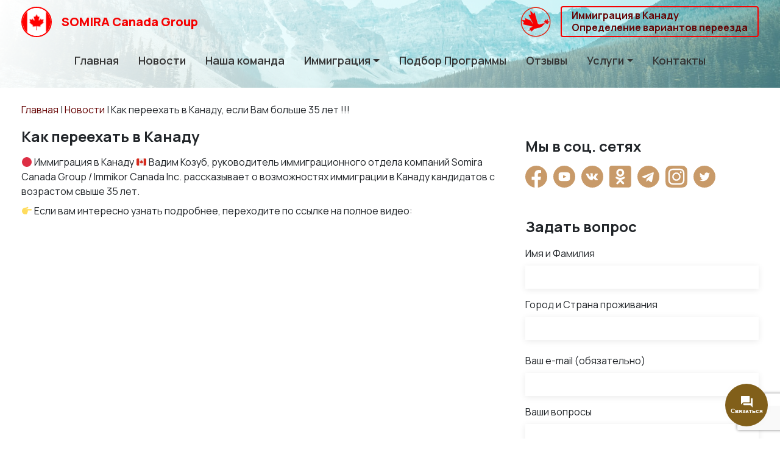

--- FILE ---
content_type: text/html; charset=UTF-8
request_url: https://welcome-to-canada.org/canada-immigration-after-35/
body_size: 25260
content:
<!DOCTYPE html>
<html lang="ru">
<!-- begin head-->
<head>
	<meta charset="UTF-8" />
	<meta name="theme-color" content="#F04C57">
	<meta name="viewport" content="width=device-width, initial-scale=1, shrink-to-fit=no">
	<meta name="description" content="">
	<meta name="author" content="">
	<!-- <link rel="icon" href="/fav-32.png" sizes="32x32" />
	<link rel="icon" href="/fav-192.png" sizes="192x192" />
	<link rel="apple-touch-icon" href="/fav-180.png" />
	<meta name="msapplication-TileImage" content="/fav-270.png" /> -->
	<title>Как переeхать в Канаду, если Вам больше 35 лет !!!SOMIRA Canada Group</title>
	<meta name='robots' content='index, follow, max-image-preview:large, max-snippet:-1, max-video-preview:-1' />

<!-- Google Tag Manager for WordPress by gtm4wp.com -->
<script data-cfasync="false" data-pagespeed-no-defer>
	var gtm4wp_datalayer_name = "dataLayer";
	var dataLayer = dataLayer || [];
</script>
<!-- End Google Tag Manager for WordPress by gtm4wp.com -->
		<!-- Meta Tag Manager -->
		<meta name="author" content="Vadim Kozub" />
		<meta name="keywords" content="переехать в канаду" />
		<meta name="keywords" content="иммиграция в канаду" />
		<meta name="keywords" content="виза в канаду" />
		<meta name="description" content="Как Переехать в Канаду если вам за 35? Возможности иммиграции в Канаду кандидатов с возрастом свыше 35 лет. Если вам за 50 лет. Рекомендации" />
		<!-- / Meta Tag Manager -->

	<!-- This site is optimized with the Yoast SEO plugin v21.8.1 - https://yoast.com/wordpress/plugins/seo/ -->
	<meta name="description" content="Как Переехать в Канаду если вам за 35? Возможности иммиграции в Канаду кандидатов с возрастом свыше 35 лет. Если вам за 50 лет. Рекомендации" />
	<link rel="canonical" href="https://welcome-to-canada.org/canada-immigration-after-35/" />
	<meta property="og:locale" content="en_US" />
	<meta property="og:type" content="article" />
	<meta property="og:title" content="Как переeхать в Канаду, если Вам больше 35 лет !!!" />
	<meta property="og:description" content="Как Переехать в Канаду если вам за 35? Возможности иммиграции в Канаду кандидатов с возрастом свыше 35 лет. Если вам за 50 лет. Рекомендации" />
	<meta property="og:url" content="https://welcome-to-canada.org/canada-immigration-after-35/" />
	<meta property="og:site_name" content="SOMIRA Canada Group" />
	<meta property="article:publisher" content="https://www.facebook.com/somiracanadagroup/" />
	<meta property="article:published_time" content="2021-09-24T19:56:44+00:00" />
	<meta property="article:modified_time" content="2021-09-30T17:26:54+00:00" />
	<meta name="author" content="SOMIRA Canada Group" />
	<meta name="twitter:card" content="summary_large_image" />
	<meta name="twitter:creator" content="@somira_immikor" />
	<meta name="twitter:site" content="@somira_immikor" />
	<meta name="twitter:label1" content="Written by" />
	<meta name="twitter:data1" content="SOMIRA Canada Group" />
	<meta name="twitter:label2" content="Est. reading time" />
	<meta name="twitter:data2" content="2 minutes" />
	<script type="application/ld+json" class="yoast-schema-graph">{"@context":"https://schema.org","@graph":[{"@type":"WebPage","@id":"https://welcome-to-canada.org/canada-immigration-after-35/","url":"https://welcome-to-canada.org/canada-immigration-after-35/","name":"Как переeхать в Канаду, если Вам больше 35 лет !!!","isPartOf":{"@id":"https://welcome-to-canada.org/#website"},"datePublished":"2021-09-24T19:56:44+00:00","dateModified":"2021-09-30T17:26:54+00:00","author":{"@id":"https://welcome-to-canada.org/#/schema/person/6f4de3f0b12b2129af48c0de9c70013d"},"description":"Как Переехать в Канаду если вам за 35? Возможности иммиграции в Канаду кандидатов с возрастом свыше 35 лет. Если вам за 50 лет. Рекомендации","inLanguage":"en-US","potentialAction":[{"@type":"ReadAction","target":["https://welcome-to-canada.org/canada-immigration-after-35/"]}]},{"@type":"WebSite","@id":"https://welcome-to-canada.org/#website","url":"https://welcome-to-canada.org/","name":"SOMIRA Canada Group","description":"Иммиграция в Канаду. Как переехать в Канаду на ПМЖ? Пошаговая Инструкция. Обучение в Канаде. ✅ ➡【Виза в Канаду】","potentialAction":[{"@type":"SearchAction","target":{"@type":"EntryPoint","urlTemplate":"https://welcome-to-canada.org/?s={search_term_string}"},"query-input":"required name=search_term_string"}],"inLanguage":"en-US"},{"@type":"Person","@id":"https://welcome-to-canada.org/#/schema/person/6f4de3f0b12b2129af48c0de9c70013d","name":"SOMIRA Canada Group","sameAs":["vnp-cappers"]}]}</script>
	<!-- / Yoast SEO plugin. -->


<script type='application/javascript'>console.log('PixelYourSite Free version 9.4.7.1');</script>
<link rel='dns-prefetch' href='//welcome-to-canada.org' />
<link rel='dns-prefetch' href='//www.google.com' />
<script type="text/javascript">
window._wpemojiSettings = {"baseUrl":"https:\/\/s.w.org\/images\/core\/emoji\/14.0.0\/72x72\/","ext":".png","svgUrl":"https:\/\/s.w.org\/images\/core\/emoji\/14.0.0\/svg\/","svgExt":".svg","source":{"concatemoji":"https:\/\/welcome-to-canada.org\/wp-includes\/js\/wp-emoji-release.min.js"}};
/*! This file is auto-generated */
!function(e,a,t){var n,r,o,i=a.createElement("canvas"),p=i.getContext&&i.getContext("2d");function s(e,t){p.clearRect(0,0,i.width,i.height),p.fillText(e,0,0);e=i.toDataURL();return p.clearRect(0,0,i.width,i.height),p.fillText(t,0,0),e===i.toDataURL()}function c(e){var t=a.createElement("script");t.src=e,t.defer=t.type="text/javascript",a.getElementsByTagName("head")[0].appendChild(t)}for(o=Array("flag","emoji"),t.supports={everything:!0,everythingExceptFlag:!0},r=0;r<o.length;r++)t.supports[o[r]]=function(e){if(p&&p.fillText)switch(p.textBaseline="top",p.font="600 32px Arial",e){case"flag":return s("\ud83c\udff3\ufe0f\u200d\u26a7\ufe0f","\ud83c\udff3\ufe0f\u200b\u26a7\ufe0f")?!1:!s("\ud83c\uddfa\ud83c\uddf3","\ud83c\uddfa\u200b\ud83c\uddf3")&&!s("\ud83c\udff4\udb40\udc67\udb40\udc62\udb40\udc65\udb40\udc6e\udb40\udc67\udb40\udc7f","\ud83c\udff4\u200b\udb40\udc67\u200b\udb40\udc62\u200b\udb40\udc65\u200b\udb40\udc6e\u200b\udb40\udc67\u200b\udb40\udc7f");case"emoji":return!s("\ud83e\udef1\ud83c\udffb\u200d\ud83e\udef2\ud83c\udfff","\ud83e\udef1\ud83c\udffb\u200b\ud83e\udef2\ud83c\udfff")}return!1}(o[r]),t.supports.everything=t.supports.everything&&t.supports[o[r]],"flag"!==o[r]&&(t.supports.everythingExceptFlag=t.supports.everythingExceptFlag&&t.supports[o[r]]);t.supports.everythingExceptFlag=t.supports.everythingExceptFlag&&!t.supports.flag,t.DOMReady=!1,t.readyCallback=function(){t.DOMReady=!0},t.supports.everything||(n=function(){t.readyCallback()},a.addEventListener?(a.addEventListener("DOMContentLoaded",n,!1),e.addEventListener("load",n,!1)):(e.attachEvent("onload",n),a.attachEvent("onreadystatechange",function(){"complete"===a.readyState&&t.readyCallback()})),(e=t.source||{}).concatemoji?c(e.concatemoji):e.wpemoji&&e.twemoji&&(c(e.twemoji),c(e.wpemoji)))}(window,document,window._wpemojiSettings);
</script>
<style type="text/css">
img.wp-smiley,
img.emoji {
	display: inline !important;
	border: none !important;
	box-shadow: none !important;
	height: 1em !important;
	width: 1em !important;
	margin: 0 0.07em !important;
	vertical-align: -0.1em !important;
	background: none !important;
	padding: 0 !important;
}
</style>
	<link rel='stylesheet' id='wp-block-library-css' href='https://welcome-to-canada.org/wp-includes/css/dist/block-library/style.min.css' type='text/css' media='all' />
<link rel='stylesheet' id='classic-theme-styles-css' href='https://welcome-to-canada.org/wp-includes/css/classic-themes.min.css' type='text/css' media='all' />
<style id='global-styles-inline-css' type='text/css'>
body{--wp--preset--color--black: #000000;--wp--preset--color--cyan-bluish-gray: #abb8c3;--wp--preset--color--white: #ffffff;--wp--preset--color--pale-pink: #f78da7;--wp--preset--color--vivid-red: #cf2e2e;--wp--preset--color--luminous-vivid-orange: #ff6900;--wp--preset--color--luminous-vivid-amber: #fcb900;--wp--preset--color--light-green-cyan: #7bdcb5;--wp--preset--color--vivid-green-cyan: #00d084;--wp--preset--color--pale-cyan-blue: #8ed1fc;--wp--preset--color--vivid-cyan-blue: #0693e3;--wp--preset--color--vivid-purple: #9b51e0;--wp--preset--gradient--vivid-cyan-blue-to-vivid-purple: linear-gradient(135deg,rgba(6,147,227,1) 0%,rgb(155,81,224) 100%);--wp--preset--gradient--light-green-cyan-to-vivid-green-cyan: linear-gradient(135deg,rgb(122,220,180) 0%,rgb(0,208,130) 100%);--wp--preset--gradient--luminous-vivid-amber-to-luminous-vivid-orange: linear-gradient(135deg,rgba(252,185,0,1) 0%,rgba(255,105,0,1) 100%);--wp--preset--gradient--luminous-vivid-orange-to-vivid-red: linear-gradient(135deg,rgba(255,105,0,1) 0%,rgb(207,46,46) 100%);--wp--preset--gradient--very-light-gray-to-cyan-bluish-gray: linear-gradient(135deg,rgb(238,238,238) 0%,rgb(169,184,195) 100%);--wp--preset--gradient--cool-to-warm-spectrum: linear-gradient(135deg,rgb(74,234,220) 0%,rgb(151,120,209) 20%,rgb(207,42,186) 40%,rgb(238,44,130) 60%,rgb(251,105,98) 80%,rgb(254,248,76) 100%);--wp--preset--gradient--blush-light-purple: linear-gradient(135deg,rgb(255,206,236) 0%,rgb(152,150,240) 100%);--wp--preset--gradient--blush-bordeaux: linear-gradient(135deg,rgb(254,205,165) 0%,rgb(254,45,45) 50%,rgb(107,0,62) 100%);--wp--preset--gradient--luminous-dusk: linear-gradient(135deg,rgb(255,203,112) 0%,rgb(199,81,192) 50%,rgb(65,88,208) 100%);--wp--preset--gradient--pale-ocean: linear-gradient(135deg,rgb(255,245,203) 0%,rgb(182,227,212) 50%,rgb(51,167,181) 100%);--wp--preset--gradient--electric-grass: linear-gradient(135deg,rgb(202,248,128) 0%,rgb(113,206,126) 100%);--wp--preset--gradient--midnight: linear-gradient(135deg,rgb(2,3,129) 0%,rgb(40,116,252) 100%);--wp--preset--duotone--dark-grayscale: url('#wp-duotone-dark-grayscale');--wp--preset--duotone--grayscale: url('#wp-duotone-grayscale');--wp--preset--duotone--purple-yellow: url('#wp-duotone-purple-yellow');--wp--preset--duotone--blue-red: url('#wp-duotone-blue-red');--wp--preset--duotone--midnight: url('#wp-duotone-midnight');--wp--preset--duotone--magenta-yellow: url('#wp-duotone-magenta-yellow');--wp--preset--duotone--purple-green: url('#wp-duotone-purple-green');--wp--preset--duotone--blue-orange: url('#wp-duotone-blue-orange');--wp--preset--font-size--small: 13px;--wp--preset--font-size--medium: 20px;--wp--preset--font-size--large: 36px;--wp--preset--font-size--x-large: 42px;--wp--preset--spacing--20: 0.44rem;--wp--preset--spacing--30: 0.67rem;--wp--preset--spacing--40: 1rem;--wp--preset--spacing--50: 1.5rem;--wp--preset--spacing--60: 2.25rem;--wp--preset--spacing--70: 3.38rem;--wp--preset--spacing--80: 5.06rem;--wp--preset--shadow--natural: 6px 6px 9px rgba(0, 0, 0, 0.2);--wp--preset--shadow--deep: 12px 12px 50px rgba(0, 0, 0, 0.4);--wp--preset--shadow--sharp: 6px 6px 0px rgba(0, 0, 0, 0.2);--wp--preset--shadow--outlined: 6px 6px 0px -3px rgba(255, 255, 255, 1), 6px 6px rgba(0, 0, 0, 1);--wp--preset--shadow--crisp: 6px 6px 0px rgba(0, 0, 0, 1);}:where(.is-layout-flex){gap: 0.5em;}body .is-layout-flow > .alignleft{float: left;margin-inline-start: 0;margin-inline-end: 2em;}body .is-layout-flow > .alignright{float: right;margin-inline-start: 2em;margin-inline-end: 0;}body .is-layout-flow > .aligncenter{margin-left: auto !important;margin-right: auto !important;}body .is-layout-constrained > .alignleft{float: left;margin-inline-start: 0;margin-inline-end: 2em;}body .is-layout-constrained > .alignright{float: right;margin-inline-start: 2em;margin-inline-end: 0;}body .is-layout-constrained > .aligncenter{margin-left: auto !important;margin-right: auto !important;}body .is-layout-constrained > :where(:not(.alignleft):not(.alignright):not(.alignfull)){max-width: var(--wp--style--global--content-size);margin-left: auto !important;margin-right: auto !important;}body .is-layout-constrained > .alignwide{max-width: var(--wp--style--global--wide-size);}body .is-layout-flex{display: flex;}body .is-layout-flex{flex-wrap: wrap;align-items: center;}body .is-layout-flex > *{margin: 0;}:where(.wp-block-columns.is-layout-flex){gap: 2em;}.has-black-color{color: var(--wp--preset--color--black) !important;}.has-cyan-bluish-gray-color{color: var(--wp--preset--color--cyan-bluish-gray) !important;}.has-white-color{color: var(--wp--preset--color--white) !important;}.has-pale-pink-color{color: var(--wp--preset--color--pale-pink) !important;}.has-vivid-red-color{color: var(--wp--preset--color--vivid-red) !important;}.has-luminous-vivid-orange-color{color: var(--wp--preset--color--luminous-vivid-orange) !important;}.has-luminous-vivid-amber-color{color: var(--wp--preset--color--luminous-vivid-amber) !important;}.has-light-green-cyan-color{color: var(--wp--preset--color--light-green-cyan) !important;}.has-vivid-green-cyan-color{color: var(--wp--preset--color--vivid-green-cyan) !important;}.has-pale-cyan-blue-color{color: var(--wp--preset--color--pale-cyan-blue) !important;}.has-vivid-cyan-blue-color{color: var(--wp--preset--color--vivid-cyan-blue) !important;}.has-vivid-purple-color{color: var(--wp--preset--color--vivid-purple) !important;}.has-black-background-color{background-color: var(--wp--preset--color--black) !important;}.has-cyan-bluish-gray-background-color{background-color: var(--wp--preset--color--cyan-bluish-gray) !important;}.has-white-background-color{background-color: var(--wp--preset--color--white) !important;}.has-pale-pink-background-color{background-color: var(--wp--preset--color--pale-pink) !important;}.has-vivid-red-background-color{background-color: var(--wp--preset--color--vivid-red) !important;}.has-luminous-vivid-orange-background-color{background-color: var(--wp--preset--color--luminous-vivid-orange) !important;}.has-luminous-vivid-amber-background-color{background-color: var(--wp--preset--color--luminous-vivid-amber) !important;}.has-light-green-cyan-background-color{background-color: var(--wp--preset--color--light-green-cyan) !important;}.has-vivid-green-cyan-background-color{background-color: var(--wp--preset--color--vivid-green-cyan) !important;}.has-pale-cyan-blue-background-color{background-color: var(--wp--preset--color--pale-cyan-blue) !important;}.has-vivid-cyan-blue-background-color{background-color: var(--wp--preset--color--vivid-cyan-blue) !important;}.has-vivid-purple-background-color{background-color: var(--wp--preset--color--vivid-purple) !important;}.has-black-border-color{border-color: var(--wp--preset--color--black) !important;}.has-cyan-bluish-gray-border-color{border-color: var(--wp--preset--color--cyan-bluish-gray) !important;}.has-white-border-color{border-color: var(--wp--preset--color--white) !important;}.has-pale-pink-border-color{border-color: var(--wp--preset--color--pale-pink) !important;}.has-vivid-red-border-color{border-color: var(--wp--preset--color--vivid-red) !important;}.has-luminous-vivid-orange-border-color{border-color: var(--wp--preset--color--luminous-vivid-orange) !important;}.has-luminous-vivid-amber-border-color{border-color: var(--wp--preset--color--luminous-vivid-amber) !important;}.has-light-green-cyan-border-color{border-color: var(--wp--preset--color--light-green-cyan) !important;}.has-vivid-green-cyan-border-color{border-color: var(--wp--preset--color--vivid-green-cyan) !important;}.has-pale-cyan-blue-border-color{border-color: var(--wp--preset--color--pale-cyan-blue) !important;}.has-vivid-cyan-blue-border-color{border-color: var(--wp--preset--color--vivid-cyan-blue) !important;}.has-vivid-purple-border-color{border-color: var(--wp--preset--color--vivid-purple) !important;}.has-vivid-cyan-blue-to-vivid-purple-gradient-background{background: var(--wp--preset--gradient--vivid-cyan-blue-to-vivid-purple) !important;}.has-light-green-cyan-to-vivid-green-cyan-gradient-background{background: var(--wp--preset--gradient--light-green-cyan-to-vivid-green-cyan) !important;}.has-luminous-vivid-amber-to-luminous-vivid-orange-gradient-background{background: var(--wp--preset--gradient--luminous-vivid-amber-to-luminous-vivid-orange) !important;}.has-luminous-vivid-orange-to-vivid-red-gradient-background{background: var(--wp--preset--gradient--luminous-vivid-orange-to-vivid-red) !important;}.has-very-light-gray-to-cyan-bluish-gray-gradient-background{background: var(--wp--preset--gradient--very-light-gray-to-cyan-bluish-gray) !important;}.has-cool-to-warm-spectrum-gradient-background{background: var(--wp--preset--gradient--cool-to-warm-spectrum) !important;}.has-blush-light-purple-gradient-background{background: var(--wp--preset--gradient--blush-light-purple) !important;}.has-blush-bordeaux-gradient-background{background: var(--wp--preset--gradient--blush-bordeaux) !important;}.has-luminous-dusk-gradient-background{background: var(--wp--preset--gradient--luminous-dusk) !important;}.has-pale-ocean-gradient-background{background: var(--wp--preset--gradient--pale-ocean) !important;}.has-electric-grass-gradient-background{background: var(--wp--preset--gradient--electric-grass) !important;}.has-midnight-gradient-background{background: var(--wp--preset--gradient--midnight) !important;}.has-small-font-size{font-size: var(--wp--preset--font-size--small) !important;}.has-medium-font-size{font-size: var(--wp--preset--font-size--medium) !important;}.has-large-font-size{font-size: var(--wp--preset--font-size--large) !important;}.has-x-large-font-size{font-size: var(--wp--preset--font-size--x-large) !important;}
.wp-block-navigation a:where(:not(.wp-element-button)){color: inherit;}
:where(.wp-block-columns.is-layout-flex){gap: 2em;}
.wp-block-pullquote{font-size: 1.5em;line-height: 1.6;}
</style>
<link rel='stylesheet' id='contact-form-7-css' href='https://welcome-to-canada.org/wp-content/plugins/contact-form-7/includes/css/styles.css' type='text/css' media='all' />
<link rel='stylesheet' id='vfb-pro-css' href='https://welcome-to-canada.org/wp-content/plugins/vfb-pro/public/assets/css/vfb-style.min.css' type='text/css' media='all' />
<link rel='stylesheet' id='bootstrap-css-css' href='https://welcome-to-canada.org/wp-content/themes/welcometocanada/assets/css/bootstrap.css' type='text/css' media='all' />
<link rel='stylesheet' id='style-css' href='https://welcome-to-canada.org/wp-content/themes/welcometocanada/assets/css/style.css?v1_0' type='text/css' media='all' />
<link rel='stylesheet' id='font-css' href='https://welcome-to-canada.org/wp-content/themes/welcometocanada/assets/font/stylesheet.css' type='text/css' media='all' />
<script type='text/javascript' src='https://welcome-to-canada.org/wp-includes/js/jquery/jquery.min.js' id='jquery-core-js'></script>
<script type='text/javascript' src='https://welcome-to-canada.org/wp-includes/js/jquery/jquery-migrate.min.js' id='jquery-migrate-js'></script>
<script type='text/javascript' src='https://welcome-to-canada.org/wp-content/plugins/pixelyoursite/dist/scripts/jquery.bind-first-0.2.3.min.js' id='jquery-bind-first-js'></script>
<script type='text/javascript' src='https://welcome-to-canada.org/wp-content/plugins/pixelyoursite/dist/scripts/js.cookie-2.1.3.min.js' id='js-cookie-pys-js'></script>
<script type='text/javascript' id='pys-js-extra'>
/* <![CDATA[ */
var pysOptions = {"staticEvents":{"facebook":{"custom_event":[{"delay":5,"type":"static","name":"ViewContent","pixelIds":["2061920557223935"],"eventID":"339375fc-67cc-44fc-85d1-21fcf0d58bdc","params":{"page_title":"\u041a\u0430\u043a \u043f\u0435\u0440\u0435e\u0445\u0430\u0442\u044c \u0432 \u041a\u0430\u043d\u0430\u0434\u0443, \u0435\u0441\u043b\u0438 \u0412\u0430\u043c \u0431\u043e\u043b\u044c\u0448\u0435 35 \u043b\u0435\u0442 !!!","post_type":"post","post_id":5800,"plugin":"PixelYourSite","user_role":"guest","event_url":"welcome-to-canada.org\/canada-immigration-after-35\/"},"e_id":"custom_event","ids":[],"hasTimeWindow":false,"timeWindow":0,"woo_order":"","edd_order":""}],"init_event":[{"delay":0,"type":"static","name":"PageView","pixelIds":["2061920557223935"],"eventID":"6c11a846-8412-4bb3-80ac-89309ee7959e","params":{"post_category":"\u041d\u043e\u0432\u043e\u0441\u0442\u0438","page_title":"\u041a\u0430\u043a \u043f\u0435\u0440\u0435e\u0445\u0430\u0442\u044c \u0432 \u041a\u0430\u043d\u0430\u0434\u0443, \u0435\u0441\u043b\u0438 \u0412\u0430\u043c \u0431\u043e\u043b\u044c\u0448\u0435 35 \u043b\u0435\u0442 !!!","post_type":"post","post_id":5800,"plugin":"PixelYourSite","user_role":"guest","event_url":"welcome-to-canada.org\/canada-immigration-after-35\/"},"e_id":"init_event","ids":[],"hasTimeWindow":false,"timeWindow":0,"woo_order":"","edd_order":""}]}},"dynamicEvents":[],"triggerEvents":[],"triggerEventTypes":[],"facebook":{"pixelIds":["2061920557223935"],"advancedMatching":[],"advancedMatchingEnabled":true,"removeMetadata":false,"contentParams":{"post_type":"post","post_id":5800,"content_name":"\u041a\u0430\u043a \u043f\u0435\u0440\u0435e\u0445\u0430\u0442\u044c \u0432 \u041a\u0430\u043d\u0430\u0434\u0443, \u0435\u0441\u043b\u0438 \u0412\u0430\u043c \u0431\u043e\u043b\u044c\u0448\u0435 35 \u043b\u0435\u0442 !!!","categories":"\u041d\u043e\u0432\u043e\u0441\u0442\u0438","tags":"\u0432\u0438\u0437\u0430 \u0432 \u043a\u0430\u043d\u0430\u0434\u0443, \u0418\u043c\u043c\u0438\u0433\u0440\u0430\u0446\u0438\u044f \u0432 \u041a\u0430\u043d\u0430\u0434\u0443, \u043f\u0435\u0440\u0435\u0435\u0445\u0430\u0442\u044c \u0432 \u043a\u0430\u043d\u0430\u0434\u0443"},"commentEventEnabled":true,"wooVariableAsSimple":false,"downloadEnabled":true,"formEventEnabled":true,"serverApiEnabled":true,"wooCRSendFromServer":false,"send_external_id":null},"debug":"","siteUrl":"https:\/\/welcome-to-canada.org","ajaxUrl":"https:\/\/welcome-to-canada.org\/wp-admin\/admin-ajax.php","ajax_event":"7161acf9cc","enable_remove_download_url_param":"1","cookie_duration":"7","last_visit_duration":"60","enable_success_send_form":"","ajaxForServerEvent":"1","send_external_id":"1","external_id_expire":"180","gdpr":{"ajax_enabled":false,"all_disabled_by_api":false,"facebook_disabled_by_api":false,"analytics_disabled_by_api":false,"google_ads_disabled_by_api":false,"pinterest_disabled_by_api":false,"bing_disabled_by_api":false,"externalID_disabled_by_api":false,"facebook_prior_consent_enabled":true,"analytics_prior_consent_enabled":true,"google_ads_prior_consent_enabled":null,"pinterest_prior_consent_enabled":true,"bing_prior_consent_enabled":true,"cookiebot_integration_enabled":false,"cookiebot_facebook_consent_category":"marketing","cookiebot_analytics_consent_category":"statistics","cookiebot_tiktok_consent_category":"marketing","cookiebot_google_ads_consent_category":null,"cookiebot_pinterest_consent_category":"marketing","cookiebot_bing_consent_category":"marketing","consent_magic_integration_enabled":false,"real_cookie_banner_integration_enabled":false,"cookie_notice_integration_enabled":false,"cookie_law_info_integration_enabled":false},"cookie":{"disabled_all_cookie":false,"disabled_advanced_form_data_cookie":false,"disabled_landing_page_cookie":false,"disabled_first_visit_cookie":false,"disabled_trafficsource_cookie":false,"disabled_utmTerms_cookie":false,"disabled_utmId_cookie":false},"woo":{"enabled":false},"edd":{"enabled":false}};
/* ]]> */
</script>
<script type='text/javascript' src='https://welcome-to-canada.org/wp-content/plugins/pixelyoursite/dist/scripts/public.js' id='pys-js'></script>
<link rel="https://api.w.org/" href="https://welcome-to-canada.org/wp-json/" /><link rel="alternate" type="application/json" href="https://welcome-to-canada.org/wp-json/wp/v2/posts/5800" /><link rel="EditURI" type="application/rsd+xml" title="RSD" href="https://welcome-to-canada.org/xmlrpc.php?rsd" />
<link rel="wlwmanifest" type="application/wlwmanifest+xml" href="https://welcome-to-canada.org/wp-includes/wlwmanifest.xml" />
<meta name="generator" content="WordPress 6.2.8" />
<link rel='shortlink' href='https://welcome-to-canada.org/?p=5800' />
<link rel="alternate" type="application/json+oembed" href="https://welcome-to-canada.org/wp-json/oembed/1.0/embed?url=https%3A%2F%2Fwelcome-to-canada.org%2Fcanada-immigration-after-35%2F" />
<link rel="alternate" type="text/xml+oembed" href="https://welcome-to-canada.org/wp-json/oembed/1.0/embed?url=https%3A%2F%2Fwelcome-to-canada.org%2Fcanada-immigration-after-35%2F&#038;format=xml" />
<!-- Meta Pixel Code -->
<script>
!function(f,b,e,v,n,t,s)
{if(f.fbq)return;n=f.fbq=function(){n.callMethod?
n.callMethod.apply(n,arguments):n.queue.push(arguments)};
if(!f._fbq)f._fbq=n;n.push=n;n.loaded=!0;n.version='2.0';
n.queue=[];t=b.createElement(e);t.async=!0;
t.src=v;s=b.getElementsByTagName(e)[0];
s.parentNode.insertBefore(t,s)}(window, document,'script',
'https://connect.facebook.net/en_US/fbevents.js');
fbq('init', '722157429026066');
fbq('track', 'PageView');
</script>
<noscript><img height="1" width="1" style="display:none"
src="https://www.facebook.com/tr?id=722157429026066&ev=PageView&noscript=1"
/></noscript>
<!-- End Meta Pixel Code -->		
<script type="text/javascript">
<!--//
var wp_broken_images = wp_broken_images || function(img) {
	img.style.display='none';
	img.onerror = function(){};
	}
//-->
</script>
<!-- Google Tag Manager for WordPress by gtm4wp.com -->
<!-- GTM Container placement set to manual -->
<script data-cfasync="false" data-pagespeed-no-defer type="text/javascript">
	var dataLayer_content = {"pagePostType":"post","pagePostType2":"single-post","pageCategory":["news"],"pageAttributes":["%d0%b2%d0%b8%d0%b7%d0%b0-%d0%b2-%d0%ba%d0%b0%d0%bd%d0%b0%d0%b4%d1%83","immigracziya-v-kanadu","pereehat-v-kanadu"],"pagePostAuthor":"SOMIRA Canada Group"};
	dataLayer.push( dataLayer_content );
</script>
<script data-cfasync="false" data-pagespeed-no-defer type="text/javascript">
(function(w,d,s,l,i){w[l]=w[l]||[];w[l].push({'gtm.start':
new Date().getTime(),event:'gtm.js'});var f=d.getElementsByTagName(s)[0],
j=d.createElement(s),dl=l!='dataLayer'?'&l='+l:'';j.async=true;j.src=
'//www.googletagmanager.com/gtm.js?id='+i+dl;f.parentNode.insertBefore(j,f);
})(window,document,'script','dataLayer','GTM-P7HL72J');
</script>
<!-- End Google Tag Manager for WordPress by gtm4wp.com --><link rel="icon" href="https://welcome-to-canada.org/wp-content/uploads/2020/12/cropped-67533425_2089034708070439_2412894102698852352_n-1-32x32.png" sizes="32x32" />
<link rel="icon" href="https://welcome-to-canada.org/wp-content/uploads/2020/12/cropped-67533425_2089034708070439_2412894102698852352_n-1-192x192.png" sizes="192x192" />
<link rel="apple-touch-icon" href="https://welcome-to-canada.org/wp-content/uploads/2020/12/cropped-67533425_2089034708070439_2412894102698852352_n-1-180x180.png" />
<meta name="msapplication-TileImage" content="https://welcome-to-canada.org/wp-content/uploads/2020/12/cropped-67533425_2089034708070439_2412894102698852352_n-1-270x270.png" />
	<meta name="facebook-domain-verification" content="yoysza79m645s0lqb9w35jclgxa2ea" />
	<script id="ss-gadget" src="https://customer.smartsender.eu/js/client/gd.min.js?v2.0.0" data-target="hRuhvixn" data-domain="somiratest"></script>
	<link rel="stylesheet" href="https://use.fontawesome.com/releases/v5.2.0/css/all.css" integrity="sha384-hWVjflwFxL6sNzntih27bfxkr27PmbbK/iSvJ+a4+0owXq79v+lsFkW54bOGbiDQ" crossorigin="anonymous">
	<link rel="preconnect" href="https://fonts.gstatic.com">
	<link href="https://fonts.googleapis.com/css2?family=Manrope:wght@200;300;400;600;700;800;900&display=swap" rel="stylesheet">
	<link href="https://fonts.googleapis.com/css2?family=Merriweather:wght@700;900&display=swap" rel="stylesheet">
	<link href="https://fonts.googleapis.com/css2?family=Roboto+Slab:wght@300;400;500;600;700;900&display=swap" rel="stylesheet">
	<meta name="google-site-verification" content="bLHq1mMu0lDTuPRGkvTXUv41IYaYCvT4LR3gx4sJun0" />
	<script type="text/javascript" src="//downloads.mailchimp.com/js/signup-forms/popup/unique-methods/embed.js" data-dojo-config="usePlainJson: true, isDebug: false"></script><script type="text/javascript">window.dojoRequire(["mojo/signup-forms/Loader"], function(L) { L.start({"baseUrl":"mc.us15.list-manage.com","uuid":"05e110db0c3606c4b3e5d86be","lid":"f97abcb698","uniqueMethods":true}) })</script>
</head>
<!-- end head -->
<!-- begin body -->
<body class="">
	
<!-- GTM Container placement set to manual -->
<!-- Google Tag Manager (noscript) -->
				<noscript><iframe src="https://www.googletagmanager.com/ns.html?id=GTM-P7HL72J" height="0" width="0" style="display:none;visibility:hidden" aria-hidden="true"></iframe></noscript>
<!-- End Google Tag Manager (noscript) -->	<section style="background-image:linear-gradient(115deg, #ffffff, #8af4ff70), url('https://welcome-to-canada.org/wp-content/themes/welcometocanada/assets/img/bg/bg2.jpg');" class="p-10-0 hero-section">
		<div class="container">
			<div class="d-flex justify-content-between">
				<div class="d-flex align-items-center">
					<a data-toggle="modal" data-target="#mmenuModal" class="d-flex d-xl-none" style="margin-top: 2px;margin-right: 28px;">
						<img src="/wp-content/uploads/2020/12/menu.png" alt="SOMIRA Canada Group">
					</a>
					<a href="/" class="d-flex align-items-center text-decoration-none"><img src="https://welcome-to-canada.org/wp-content/themes/welcometocanada/assets/img/icons/canada-flag-round-xl.png" alt="SOMIRA Canada Group" class="mr-3" style="width: 50px;height: 50px;border: 2px solid red;border-radius: 50%;padding: 0px;"><span class="logo-text">SOMIRA Canada Group</span>
					</a></div>

					<div class="d-none d-md-flex align-items-center">
						<a data-toggle="modal" data-target="#podborModal"><img src="https://welcome-to-canada.org/wp-content/themes/welcometocanada/assets/img/icons/cta-head.png" alt="SOMIRA Canada Group" style="width: 50px;height: auto;" class="mr-3"></a>
						<a href="/podbor-variantov/" class="text-decoration-none"><div class="logo-button">Иммиграция в Канаду<br>
						Определение вариантов переезда</div></a>
					</div>
				</div>
				<nav class="margin-center navbar navbar-expand-md navbar-dark d-none d-xl-flex pl-0 pr-0">
							<div id="bs-example-navbar-collapse-1" class="collapse navbar-collapse justify-content-evenly"><ul id="menu-header-menu" class="nav navbar-nav"><li id="menu-item-3424" class="menu-item menu-item-type-post_type menu-item-object-page menu-item-home nav-item nav-item-3424"><a title="Главная" href="https://welcome-to-canada.org/" class="nav-link">Главная</a></li><li id="menu-item-3232" class="menu-item menu-item-type-post_type menu-item-object-page current_page_parent nav-item nav-item-3232"><a title="Новости" href="https://welcome-to-canada.org/news/" class="nav-link">Новости</a></li><li id="menu-item-3343" class="menu-item menu-item-type-post_type menu-item-object-page nav-item nav-item-3343"><a title="Наша команда" href="https://welcome-to-canada.org/team/" class="nav-link">Наша команда</a></li><li id="menu-item-6493" class="menu-item menu-item-type-custom menu-item-object-custom menu-item-has-children nav-item nav-item-6493  dropdown"><a title="Иммиграция" href="#" class="dropdown-toggle nav-link" data-toggle="dropdown" role="button" aria-haspopup="true">Иммиграция</a>
<div role="menu" class=" dropdown-menu">
<a title="Иммиграция в Канаду" href="https://welcome-to-canada.org/immigration/" class="menu-item menu-item-type-post_type menu-item-object-page dropdown-item" id="menu-item-7704">Иммиграция в Канаду</a><a title="Федеральные программы" href="#" class="menu-item menu-item-type-custom menu-item-object-custom dropdown-item" id="menu-item-7728">Федеральные программы</a><a title="Express Entry" href="https://welcome-to-canada.org/federal_express_entry/" class="menu-item menu-item-type-post_type menu-item-object-page dropdown-item" id="menu-item-7700">Express Entry</a><a title="- Start-Up Visa" href="https://welcome-to-canada.org/start-up-visa/" class="menu-item menu-item-type-post_type menu-item-object-page dropdown-item" id="menu-item-7712">&#8211; Start-Up Visa</a><a title="- Программа для Нянь и Сиделок" href="https://welcome-to-canada.org/caregiver/" class="menu-item menu-item-type-post_type menu-item-object-page dropdown-item" id="menu-item-7710">&#8211; Программа для Нянь и Сиделок</a><a title="- Семейное Спонсорство" href="https://welcome-to-canada.org/family-sponsorship/" class="menu-item menu-item-type-post_type menu-item-object-page dropdown-item" id="menu-item-7711">&#8211; Семейное Спонсорство</a><a title="- Атлантический пилотный проект" href="https://welcome-to-canada.org/atlantic-immigration-pilot-program/" class="menu-item menu-item-type-post_type menu-item-object-page dropdown-item" id="menu-item-7709">&#8211; Атлантический пилотный проект</a><a title="Провинциальные программы" href="https://welcome-to-canada.org/provincial-nominee-program-2/" class="menu-item menu-item-type-post_type menu-item-object-page dropdown-item" id="menu-item-7713">Провинциальные программы</a></div>
</li><li id="menu-item-6093" class="menu-item menu-item-type-custom menu-item-object-custom nav-item nav-item-6093"><a title="Подбор Программы" href="https://welcome-to-canada.org/podbor-variantov/" class="nav-link">Подбор Программы</a></li><li id="menu-item-3235" class="menu-item menu-item-type-post_type menu-item-object-page nav-item nav-item-3235"><a title="Отзывы" href="https://welcome-to-canada.org/reputation/" class="nav-link">Отзывы</a></li><li id="menu-item-3239" class="menu-item menu-item-type-custom menu-item-object-custom menu-item-has-children nav-item nav-item-3239  dropdown"><a title="Услуги" href="#" class="dropdown-toggle nav-link" data-toggle="dropdown" role="button" aria-haspopup="true">Услуги</a>
<div role="menu" class=" dropdown-menu">
<a title="Обучение в Канаде" href="https://welcome-to-canada.org/education/" class="menu-item menu-item-type-post_type menu-item-object-page dropdown-item" id="menu-item-3241">Обучение в Канаде</a><a title="Образование и Работа в Канаде" href="https://welcome-to-canada.org/study-and-work-in-canada/" class="menu-item menu-item-type-post_type menu-item-object-page dropdown-item" id="menu-item-3237">Образование и Работа в Канаде</a><a title="Работа в Канаде. Поиск работы в Канаде" href="https://welcome-to-canada.org/work_in_canada/" class="menu-item menu-item-type-post_type menu-item-object-page dropdown-item" id="menu-item-4983">Работа в Канаде. Поиск работы в Канаде</a><a title="Языковые курсы в Канаде и США. Обучение в Канаде и США." href="https://welcome-to-canada.org/english/" class="menu-item menu-item-type-post_type menu-item-object-page dropdown-item" id="menu-item-3243">Языковые курсы в Канаде и США. Обучение в Канаде и США.</a><a title="Учеба и Работа в Канаде" href="https://welcome-to-canada.org/ucheba-i-rabota-v-kanade/" class="menu-item menu-item-type-post_type menu-item-object-page dropdown-item" id="menu-item-4690">Учеба и Работа в Канаде</a><a title="Анкета. Подготовка рекомендаций по иммиграции в Канаду" href="https://welcome-to-canada.org/podbor-variantov/" class="menu-item menu-item-type-post_type menu-item-object-page dropdown-item" id="menu-item-3240">Анкета. Подготовка рекомендаций по иммиграции в Канаду</a><a title="Путешествия" href="https://welcome-to-canada.org/travel/" class="menu-item menu-item-type-post_type menu-item-object-page dropdown-item" id="menu-item-3238">Путешествия</a><a title="Недвижимость в Канаде" href="https://welcome-to-canada.org/real_estate_canada/" class="menu-item menu-item-type-post_type menu-item-object-page dropdown-item" id="menu-item-3236">Недвижимость в Канаде</a><a title="Ссылки. ТОП 20 Полезных Сайтов при Переезде в Канаду" href="https://welcome-to-canada.org/links/" class="menu-item menu-item-type-post_type menu-item-object-page dropdown-item" id="menu-item-4693">Ссылки. ТОП 20 Полезных Сайтов при Переезде в Канаду</a></div>
</li><li id="menu-item-3234" class="menu-item menu-item-type-post_type menu-item-object-page nav-item nav-item-3234"><a title="Контакты" href="https://welcome-to-canada.org/contact-us/" class="nav-link">Контакты</a></li></ul></div>				</nav>
			</div>
		</div>

   <link rel="stylesheet" href="https://welcome-to-canada.org/wp-content/themes/welcometocanada/assets/css/style-single.css">
 </section>
 <section class="pt-2">
  <div class="container">
    <div class="row">
      <div class="col-xl-12">
        <div class="breadcrumbs-ex mt-3 mb-3">
          <div class="kama_breadcrumbs" itemscope itemtype="http://schema.org/BreadcrumbList"><span itemprop="itemListElement" itemscope itemtype="http://schema.org/ListItem"><a href="https://welcome-to-canada.org" itemprop="item"><span itemprop="name">Главная</span></a><meta itemprop="position" content="1" /></span><span class="kb_sep"> | </span>
<span itemprop="itemListElement" itemscope itemtype="http://schema.org/ListItem"><a href="https://welcome-to-canada.org/category/news/" itemprop="item"><span itemprop="name">Новости</span></a><meta itemprop="position" content="2" /></span><span class="kb_sep"> | </span>
<span class="kb_title">Как переeхать в Канаду, если Вам больше 35 лет !!!</span></div>        </div>
      </div>
      <div class="col-xl-8 col-md-8 col-12 contentsingle">

        <!--<h1 class="title-single-blog text-left mb-3">Как переeхать в Канаду, если Вам больше 35 лет !!!</h1>-->
                 
        <h3 style="text-align: center;">Как переехать в Канаду</h3>
<p>🔴 Иммиграция в Канаду 🇨🇦 Вадим Козуб, руководитель иммиграционного отдела компаний Somira Canada Group / Immikor Canada Inc. рассказывает о возможностях иммиграции в Канаду кандидатов с возрастом свыше 35 лет.</p>
<p>👉 Если вам интересно узнать подробнее, переходите по ссылке на полное видеo:</p>
<p><iframe title="🔴 ИММИГРАЦИЯ В КАНАДУ -  заявителей с возрастом выше 35 лет. 🇨🇦 Часть 2 -  [29/09/2019]" width="500" height="281" src="https://www.youtube.com/embed/u4fWbvSBiEs?feature=oembed&#038;enablejsapi=1&#038;origin=https://welcome-to-canada.org" frameborder="0" allow="accelerometer; autoplay; clipboard-write; encrypted-media; gyroscope; picture-in-picture" allowfullscreen></iframe></p>
<p>&nbsp;</p>
<p>&nbsp;</p>
<p>✅ В видео-ролике рассказано об иммиграции в Канаду, а именно о программах Атлантических провинций, пилотной сельскохозяйственной программе и программе северных территорий, программе выезда для работы няней, Старт-ап визе (Start Up Виза), иммиграции через обучение, а также о программах спонсорства родителей.</p>
<p>Если у вас есть вопросы по этой теме &#8211; обязательно пишите нам на почту и мы вам обязательно ответим: info@welcome-to-canada.org</p>
<p style="text-align: center;">***************************************</p>
<p style="text-align: center;"><em>➡ Table of Contents</em></p>
<p>0:23 &#8211; Иммиграция в Канаду, для людей кому за 35 лет</p>
<p>02:01 &#8211; Как получить ПМЖ в Канаду, если вам больше 35, 45, 55 лет. Как переехать в Канаду</p>
<p>02:22 &#8211; Нужно ли вам это?</p>
<p>02:45 &#8211; Если вам за 50 лет. Рекомендация</p>
<p>03:12- Тем кому до 35 лет</p>
<p>03:57 &#8211; Программы, которые не имеют возрастных ограничений</p>
<p>05:04 &#8211; Атлантические пилотные программы</p>
<p>05:43 &#8211; Сельскохозяйственные территории. Если есть опыт работы в этой сфере</p>
<p>06:08 &#8211; Если есть опыт работы няней (за детьми или за пожилыми людьми)</p>
<p>06:26 &#8211; Как получить приглашение на работу? Ответы</p>
<p>07:12 &#8211; Старше 45 лет. Start Up Виза. Требования</p>
<p>08:17 &#8211; Требования к кандидатам. Start Up Виза</p>
<p>10:00 &#8211; Иммиграция через обучение</p>
<p>10:27 &#8211; Есть две схемы подачи</p>
<p>10:59 &#8211; Возможность иммиграции в Канаду родителей</p>
<p>11:10 &#8211; Программа спонсорства. Супер виза для родителей</p>
<p style="text-align: center;">***************************************</p>
<p style="text-align: center;"><em>Другие Полезные видео:</em></p>
<p>📌 <a href="https://youtu.be/GlJf7iB943o">Иммиграция в Канаду по программе Start-up Visa &#8211; Анонс видео об ИММИГРАЦИИ В КАНАДУ [29/09/2021]</a></p>
<p>🔵 <a href="https://youtu.be/fqHLMM3pU7w">Переезд в Канаду, Иммиграция в Канаду через Express Entry Aвгуст, 2021</a></p>
<p><a href="https://youtu.be/zPHmcyvz4kY">Иммиграция в Канаду по программе Start-up Visa. Упрощенные условия [28/09/2020] Стартап Виза Канада</a></p>
<p>#иммиграциявканаду #визавканаду #somiracanadagroup #immikorcanada #эмиграциявканаду</p>
        <div class="">Категории: <a href="https://welcome-to-canada.org/category/news/" rel="category tag">Новости</a><br>Tags: <a href="https://welcome-to-canada.org/tag/%d0%b2%d0%b8%d0%b7%d0%b0-%d0%b2-%d0%ba%d0%b0%d0%bd%d0%b0%d0%b4%d1%83/" rel="tag">виза в канаду</a>, <a href="https://welcome-to-canada.org/tag/immigracziya-v-kanadu/" rel="tag">Иммиграция в Канаду</a>, <a href="https://welcome-to-canada.org/tag/pereehat-v-kanadu/" rel="tag">переехать в канаду</a>              </div>
      <h3 class="mt-4 c-white mb-4">Другие записи</h3>
      <div class="row">                <div class="col-md-4">
                                    <div class="date c-black o-7">March 26, 2025</div>
                  <a href="https://welcome-to-canada.org/%d1%81%d0%bf%d0%b5%d1%86%d0%b8%d0%b0%d0%bb%d1%8c%d0%bd%d0%b0%d1%8f-%d1%86%d0%b5%d0%bd%d0%b0-%d0%bd%d0%b0-%d0%bf%d0%be%d0%b4%d0%b3%d0%be%d1%82%d0%be%d0%b2%d0%ba%d1%83-%d0%bf%d1%80%d0%be%d0%b3%d1%80/" class="link" rel="bookmark"><div class="ellipsis news-title mb-2">Специальная цена на подготовку программы переезда и получения ПМЖ в Канаде</div></a>
                  <div class="news-short mb-4"><p>Внимание !!! Только до 4 апреля !!! Специальная цена на подготовку программы переезда и получения ПМЖ в Канаде &#8211; 35 [&hellip;]</p>
</div>
                </div>
                              <div class="col-md-4">
                                    <div class="date c-black o-7">March 6, 2025</div>
                  <a href="https://welcome-to-canada.org/%d0%be%d0%b1%d0%bd%d0%be%d0%b2%d0%bb%d0%b5%d0%bd%d0%b8%d1%8f-%d0%bf%d0%be-%d0%b2%d0%be%d0%b7%d0%bc%d0%be%d0%b6%d0%bd%d0%be%d1%81%d1%82%d1%8f%d0%bc-%d0%bf%d0%be%d0%bb%d1%83%d1%87%d0%b5%d0%bd%d0%b8/" class="link" rel="bookmark"><div class="ellipsis news-title mb-2">Обновления по возможностям получения разрешения на работу и переезда в Канаду на ПМЖ.</div></a>
                  <div class="news-short mb-4"><p>Сегодня мы даем обновления по возможностям получения разрешения на работу и переезда в Канаду на ПМЖ. 1) По программе CUAET [&hellip;]</p>
</div>
                </div>
                              <div class="col-md-4">
                                    <div class="date c-black o-7">December 22, 2024</div>
                  <a href="https://welcome-to-canada.org/%d0%b4%d0%be%d0%b1%d0%b0%d0%b2%d0%b8%d0%bb%d1%81%d1%8f-%d0%be%d1%82%d0%b7%d1%8b%d0%b2-%d0%bd%d0%b0-%d0%bd%d0%b0%d1%88%d0%b5%d0%bc-%d1%81%d0%b0%d0%b9%d1%82%d0%b5/" class="link" rel="bookmark"><div class="ellipsis news-title mb-2">Добавился отзыв на нашем сайте</div></a>
                  <div class="news-short mb-4"><p>Добавился отзыв на нашем сайте от клиента со сложной визовой историей. Наши специалисты смогли решить данную проблему и клиент получил [&hellip;]</p>
</div>
                </div>
                          </div>
            </div>
            <div class="col-xl-4 col-md-4 col-12">
              <div class="mt-3">
                <h3 class="mb-3">Мы в соц. сетях</h3>
                <div class="d-flex mb-5">
                  <a href="https://www.facebook.com/somiracanadagroup/" target="_blank"><img src="https://welcome-to-canada.org/wp-content/themes/welcometocanada/assets/img/icons/fb.svg" alt="SOMIRA Canada Group" class="ml-0 img-icon-hero"></a>
                  <a href="https://www.youtube.com/channel/UCEx1QBIcUEQRMCsTrrdQQCg/videos" target="_blank"><img src="https://welcome-to-canada.org/wp-content/themes/welcometocanada/assets/img/icons/yt.svg" alt="SOMIRA Canada Group" class="img-icon-hero"></a>
                  <a href="https://vk.com/public165682260" target="_blank"><img src="https://welcome-to-canada.org/wp-content/themes/welcometocanada/assets/img/icons/vk.svg" alt="SOMIRA Canada Group" class="img-icon-hero"></a>
                  <a href="https://www.ok.ru/profile/574288524443" target="_blank"><img src="https://welcome-to-canada.org/wp-content/themes/welcometocanada/assets/img/icons/ok.svg" alt="SOMIRA Canada Group" class="img-icon-hero"></a>
                  <a href="https://t.me/immigration1canada" target="_blank"><img src="https://welcome-to-canada.org/wp-content/themes/welcometocanada/assets/img/icons/tg.svg" alt="SOMIRA Canada Group" class="img-icon-hero"></a>
                  <a href="https://www.instagram.com/somira_canada/" target="_blank"><img src="https://welcome-to-canada.org/wp-content/themes/welcometocanada/assets/img/icons/inst.svg" alt="SOMIRA Canada Group" class="img-icon-hero"></a>
                  <a href="https://twitter.com/immikor" target="_blank"><img src="https://welcome-to-canada.org/wp-content/themes/welcometocanada/assets/img/icons/tw.svg" alt="SOMIRA Canada Group" class="img-icon-hero"></a>
                </div>
              </div>
              <div class="mt-3 mb-5">
                <h3 class="mb-3">Задать вопрос</h3>
                <div role="form" class="wpcf7" id="wpcf7-f3221-o1" lang="ru-RU" dir="ltr">
<div class="screen-reader-response"><p role="status" aria-live="polite" aria-atomic="true"></p> <ul></ul></div>
<form action="/canada-immigration-after-35/#wpcf7-f3221-o1" method="post" class="wpcf7-form init" novalidate="novalidate" data-status="init">
<div style="display: none;">
<input type="hidden" name="_wpcf7" value="3221" />
<input type="hidden" name="_wpcf7_version" value="5.3.2" />
<input type="hidden" name="_wpcf7_locale" value="ru_RU" />
<input type="hidden" name="_wpcf7_unit_tag" value="wpcf7-f3221-o1" />
<input type="hidden" name="_wpcf7_container_post" value="0" />
<input type="hidden" name="_wpcf7_posted_data_hash" value="" />
<input type="hidden" name="_wpcf7_recaptcha_response" value="" />
</div>
<p><label> Имя и Фамилия</label><br />
    <span class="wpcf7-form-control-wrap your-name"><input type="text" name="your-name" value="" size="40" class="wpcf7-form-control wpcf7-text wpcf7-validates-as-required form-standart" aria-required="true" aria-invalid="false" /></span><br />
<label> Город и Страна проживания</label><br />
    <span class="wpcf7-form-control-wrap your-city"><input type="text" name="your-city" value="" size="40" class="wpcf7-form-control wpcf7-text form-standart" aria-invalid="false" /></span></p>
<input type="hidden" name="text" value="" class="wpcf7-form-control wpcf7-hidden" />
<input type="hidden" name="text" value="" class="wpcf7-form-control wpcf7-hidden" />
<input type="hidden" name="text" value="" class="wpcf7-form-control wpcf7-hidden" />
<input type="hidden" name="text" value="" class="wpcf7-form-control wpcf7-hidden" />
<p><label> Ваш e-mail (обязательно)</label><br />
    <span class="wpcf7-form-control-wrap your-email"><input type="email" name="your-email" value="" size="40" class="wpcf7-form-control wpcf7-text wpcf7-email wpcf7-validates-as-required wpcf7-validates-as-email form-standart" aria-required="true" aria-invalid="false" /></span><br />
<label> Ваши вопросы</label><br />
    <span class="wpcf7-form-control-wrap your-quest"><textarea name="your-quest" cols="40" rows="3" class="wpcf7-form-control wpcf7-textarea form-standart-text" aria-invalid="false"></textarea></span><br />
<span class="wpcf7-form-control-wrap AGREE"><span class="wpcf7-form-control wpcf7-checkbox"><span class="wpcf7-list-item first last"><input type="checkbox" name="AGREE[]" value="Я хочу получать БЕСПЛАТНУЮ ежемесячную рассылку по новостям иммиграции, жизни и работы в Канаде" /><span class="wpcf7-list-item-label">Я хочу получать БЕСПЛАТНУЮ ежемесячную рассылку по новостям иммиграции, жизни и работы в Канаде</span></span></span></span><br />
<input type="submit" value="Отправить" class="wpcf7-form-control wpcf7-submit btn btn-primary btn-block" /></p>
<div class="wpcf7-response-output" aria-hidden="true"></div></form></div>              </div>
            </div>
          </div>

        </section>
        <div class="footer">
	<div class="bg-brand">
		<div class="container">
			<div class="row pb-3 pt-3">
				<div class="col-xl-8 txt-center">
					<div class="copyright c-white f-14">Copyright © SOMIRA Canada Group</div>
				</div>
				<div class="col-xl-4 txt-center">
					<div class="d-flex justify-content-center justify-content-md-end justify-content-xl-end mt-3m">
						<a href="https://www.facebook.com/immikorcanadainc/" target="_blank"><img src="https://welcome-to-canada.org/wp-content/themes/welcometocanada/assets/img/icons/fb.svg" alt="SOMIRA Canada Group" class="img-icon-footer"></a>
						<a href="https://www.youtube.com/channel/UCEx1QBIcUEQRMCsTrrdQQCg/videos" target="_blank"><img src="https://welcome-to-canada.org/wp-content/themes/welcometocanada/assets/img/icons/yt.svg" alt="SOMIRA Canada Group" class="img-icon-footer"></a>
						<a href="https://vk.com/public165682260" target="_blank"><img src="https://welcome-to-canada.org/wp-content/themes/welcometocanada/assets/img/icons/vk.svg" alt="SOMIRA Canada Group" class="img-icon-footer"></a>
						<a href="https://www.ok.ru/profile/574288524443" target="_blank"><img src="https://welcome-to-canada.org/wp-content/themes/welcometocanada/assets/img/icons/ok.svg" alt="SOMIRA Canada Group" class="img-icon-footer"></a>
						<a href="https://t.me/immigration1canada" target="_blank"><img src="https://welcome-to-canada.org/wp-content/themes/welcometocanada/assets/img/icons/tg.svg" alt="SOMIRA Canada Group" class="img-icon-footer"></a>
						<a href="https://www.instagram.com/somira_canada/" target="_blank"><img src="https://welcome-to-canada.org/wp-content/themes/welcometocanada/assets/img/icons/inst.svg" alt="SOMIRA Canada Group" class="img-icon-footer"></a>
						<a href="https://twitter.com/immikor" target="_blank"><img src="https://welcome-to-canada.org/wp-content/themes/welcometocanada/assets/img/icons/tw.svg" alt="SOMIRA Canada Group" class="img-icon-footer"></a>
					</div>
				</div>
			</div>
		</div>
	</div>
</div>
<div class="modal fade" id="mmenuModal" tabindex="-1" role="dialog" aria-labelledby="mmenuModalLabel" aria-hidden="true">
	<div class="modal-dialog modal-dialog-fix" style="max-width: 100%;margin: 0px;">
		<div class="modal-content" style="height: 100vh;">
			<div class="modal-header"><h3>Меню</h3><button type="button" class="close" data-dismiss="modal" aria-label="Close">
				<span aria-hidden="true">&times;</span>
			</button></div>
			<div class="modal-body">
				<div id="navbar-collapse-mobile" class="menu-header-menu-container"><ul id="menu-header-menu-1" class="nav navbar-nav nav-mobile"><li class="menu-item menu-item-type-post_type menu-item-object-page menu-item-home nav-item nav-item-3424"><a title="Главная" href="https://welcome-to-canada.org/" class="nav-link">Главная</a></li><li class="menu-item menu-item-type-post_type menu-item-object-page current_page_parent nav-item nav-item-3232"><a title="Новости" href="https://welcome-to-canada.org/news/" class="nav-link">Новости</a></li><li class="menu-item menu-item-type-post_type menu-item-object-page nav-item nav-item-3343"><a title="Наша команда" href="https://welcome-to-canada.org/team/" class="nav-link">Наша команда</a></li><li class="menu-item menu-item-type-custom menu-item-object-custom menu-item-has-children nav-item nav-item-6493  dropdown"><a title="Иммиграция" href="#" class="dropdown-toggle nav-link" data-toggle="dropdown" role="button" aria-haspopup="true">Иммиграция</a>
<div role="menu" class=" dropdown-menu">
<a title="Иммиграция в Канаду" href="https://welcome-to-canada.org/immigration/" class="menu-item menu-item-type-post_type menu-item-object-page dropdown-item">Иммиграция в Канаду</a><a title="Федеральные программы" href="#" class="menu-item menu-item-type-custom menu-item-object-custom dropdown-item">Федеральные программы</a><a title="Express Entry" href="https://welcome-to-canada.org/federal_express_entry/" class="menu-item menu-item-type-post_type menu-item-object-page dropdown-item">Express Entry</a><a title="- Start-Up Visa" href="https://welcome-to-canada.org/start-up-visa/" class="menu-item menu-item-type-post_type menu-item-object-page dropdown-item">&#8211; Start-Up Visa</a><a title="- Программа для Нянь и Сиделок" href="https://welcome-to-canada.org/caregiver/" class="menu-item menu-item-type-post_type menu-item-object-page dropdown-item">&#8211; Программа для Нянь и Сиделок</a><a title="- Семейное Спонсорство" href="https://welcome-to-canada.org/family-sponsorship/" class="menu-item menu-item-type-post_type menu-item-object-page dropdown-item">&#8211; Семейное Спонсорство</a><a title="- Атлантический пилотный проект" href="https://welcome-to-canada.org/atlantic-immigration-pilot-program/" class="menu-item menu-item-type-post_type menu-item-object-page dropdown-item">&#8211; Атлантический пилотный проект</a><a title="Провинциальные программы" href="https://welcome-to-canada.org/provincial-nominee-program-2/" class="menu-item menu-item-type-post_type menu-item-object-page dropdown-item">Провинциальные программы</a></div>
</li><li class="menu-item menu-item-type-custom menu-item-object-custom nav-item nav-item-6093"><a title="Подбор Программы" href="https://welcome-to-canada.org/podbor-variantov/" class="nav-link">Подбор Программы</a></li><li class="menu-item menu-item-type-post_type menu-item-object-page nav-item nav-item-3235"><a title="Отзывы" href="https://welcome-to-canada.org/reputation/" class="nav-link">Отзывы</a></li><li class="menu-item menu-item-type-custom menu-item-object-custom menu-item-has-children nav-item nav-item-3239  dropdown"><a title="Услуги" href="#" class="dropdown-toggle nav-link" data-toggle="dropdown" role="button" aria-haspopup="true">Услуги</a>
<div role="menu" class=" dropdown-menu">
<a title="Обучение в Канаде" href="https://welcome-to-canada.org/education/" class="menu-item menu-item-type-post_type menu-item-object-page dropdown-item">Обучение в Канаде</a><a title="Образование и Работа в Канаде" href="https://welcome-to-canada.org/study-and-work-in-canada/" class="menu-item menu-item-type-post_type menu-item-object-page dropdown-item">Образование и Работа в Канаде</a><a title="Работа в Канаде. Поиск работы в Канаде" href="https://welcome-to-canada.org/work_in_canada/" class="menu-item menu-item-type-post_type menu-item-object-page dropdown-item">Работа в Канаде. Поиск работы в Канаде</a><a title="Языковые курсы в Канаде и США. Обучение в Канаде и США." href="https://welcome-to-canada.org/english/" class="menu-item menu-item-type-post_type menu-item-object-page dropdown-item">Языковые курсы в Канаде и США. Обучение в Канаде и США.</a><a title="Учеба и Работа в Канаде" href="https://welcome-to-canada.org/ucheba-i-rabota-v-kanade/" class="menu-item menu-item-type-post_type menu-item-object-page dropdown-item">Учеба и Работа в Канаде</a><a title="Анкета. Подготовка рекомендаций по иммиграции в Канаду" href="https://welcome-to-canada.org/podbor-variantov/" class="menu-item menu-item-type-post_type menu-item-object-page dropdown-item">Анкета. Подготовка рекомендаций по иммиграции в Канаду</a><a title="Путешествия" href="https://welcome-to-canada.org/travel/" class="menu-item menu-item-type-post_type menu-item-object-page dropdown-item">Путешествия</a><a title="Недвижимость в Канаде" href="https://welcome-to-canada.org/real_estate_canada/" class="menu-item menu-item-type-post_type menu-item-object-page dropdown-item">Недвижимость в Канаде</a><a title="Ссылки. ТОП 20 Полезных Сайтов при Переезде в Канаду" href="https://welcome-to-canada.org/links/" class="menu-item menu-item-type-post_type menu-item-object-page dropdown-item">Ссылки. ТОП 20 Полезных Сайтов при Переезде в Канаду</a></div>
</li><li class="menu-item menu-item-type-post_type menu-item-object-page nav-item nav-item-3234"><a title="Контакты" href="https://welcome-to-canada.org/contact-us/" class="nav-link">Контакты</a></li></ul></div>			</div>
		</div>
	</div>
</div>
<div class="modal fade" id="registerModal" tabindex="-1" role="dialog" aria-labelledby="registerModalLabel" aria-hidden="true">
	<div class="modal-dialog modal-lg">
		<div class="modal-content">
			<div class="modal-header"><h3>Регистрационная форма</h3><button type="button" class="close" data-dismiss="modal" aria-label="Close">
				<span aria-hidden="true">&times;</span>
			</button></div>
			<div class="modal-body">
				Регистрационная форма поможет нам оценить ваши шансы. Пожалуйста заполните все поля внизу и мы свяжемся с Вами в течение нескольких дней. Не забудьте указать Ваш правильный электронный адрес. Для семей, получивших иммиграционные визы в Канаду, все консультации по вопросам адаптации являются бесплатными. Обязательно напишите, что именно Вас интересует.

				Если вы решили сразу попробовать ваши шансы на иммиграцию и просчитать баллы, пожалуйста, перейдите по этой <a href="/podbor-variantov/">ссылке</a>.  Присоединяйтесь к нам в группу<a href="https://www.facebook.com/somiracanadagroup/"> на Facebook, </a>где вы будете постоянно в курсе наших обновлений.

				<div role="form" class="wpcf7" id="wpcf7-f3221-o2" lang="ru-RU" dir="ltr">
<div class="screen-reader-response"><p role="status" aria-live="polite" aria-atomic="true"></p> <ul></ul></div>
<form action="/canada-immigration-after-35/#wpcf7-f3221-o2" method="post" class="wpcf7-form init" novalidate="novalidate" data-status="init">
<div style="display: none;">
<input type="hidden" name="_wpcf7" value="3221" />
<input type="hidden" name="_wpcf7_version" value="5.3.2" />
<input type="hidden" name="_wpcf7_locale" value="ru_RU" />
<input type="hidden" name="_wpcf7_unit_tag" value="wpcf7-f3221-o2" />
<input type="hidden" name="_wpcf7_container_post" value="0" />
<input type="hidden" name="_wpcf7_posted_data_hash" value="" />
<input type="hidden" name="_wpcf7_recaptcha_response" value="" />
</div>
<p><label> Имя и Фамилия</label><br />
    <span class="wpcf7-form-control-wrap your-name"><input type="text" name="your-name" value="" size="40" class="wpcf7-form-control wpcf7-text wpcf7-validates-as-required form-standart" aria-required="true" aria-invalid="false" /></span><br />
<label> Город и Страна проживания</label><br />
    <span class="wpcf7-form-control-wrap your-city"><input type="text" name="your-city" value="" size="40" class="wpcf7-form-control wpcf7-text form-standart" aria-invalid="false" /></span></p>
<input type="hidden" name="text" value="" class="wpcf7-form-control wpcf7-hidden" />
<input type="hidden" name="text" value="" class="wpcf7-form-control wpcf7-hidden" />
<input type="hidden" name="text" value="" class="wpcf7-form-control wpcf7-hidden" />
<input type="hidden" name="text" value="" class="wpcf7-form-control wpcf7-hidden" />
<p><label> Ваш e-mail (обязательно)</label><br />
    <span class="wpcf7-form-control-wrap your-email"><input type="email" name="your-email" value="" size="40" class="wpcf7-form-control wpcf7-text wpcf7-email wpcf7-validates-as-required wpcf7-validates-as-email form-standart" aria-required="true" aria-invalid="false" /></span><br />
<label> Ваши вопросы</label><br />
    <span class="wpcf7-form-control-wrap your-quest"><textarea name="your-quest" cols="40" rows="3" class="wpcf7-form-control wpcf7-textarea form-standart-text" aria-invalid="false"></textarea></span><br />
<span class="wpcf7-form-control-wrap AGREE"><span class="wpcf7-form-control wpcf7-checkbox"><span class="wpcf7-list-item first last"><input type="checkbox" name="AGREE[]" value="Я хочу получать БЕСПЛАТНУЮ ежемесячную рассылку по новостям иммиграции, жизни и работы в Канаде" /><span class="wpcf7-list-item-label">Я хочу получать БЕСПЛАТНУЮ ежемесячную рассылку по новостям иммиграции, жизни и работы в Канаде</span></span></span></span><br />
<input type="submit" value="Отправить" class="wpcf7-form-control wpcf7-submit btn btn-primary btn-block" /></p>
<div class="wpcf7-response-output" aria-hidden="true"></div></form></div>			</div>
		</div>
	</div>
</div>
<div class="modal fade" id="podborModal" tabindex="-1" role="dialog" aria-labelledby="mmenuModalLabel" aria-hidden="true">
	<div class="modal-dialog" style="max-width: 90%;margin: 0px;">
		<div class="modal-content" style="height: 100%;">
			<div class="modal-header" style="padding: 20px 30px;"><h3>Подготовка рекомендаций по иммиграции в Канаду</h3><button type="button" class="close" data-dismiss="modal" aria-label="Close">
				<span aria-hidden="true">&times;</span>
			</button></div>
			<div class="modal-body" style="padding: 20px 30px;">
				<div class="row">
					<div class="col xl-6">
						<div class="module module-text tb_w5v6049">
							<div class="tb_text_wrap">
								<div class="row">
									<div class="col-xl-5"><img src="/wp-content/uploads/2020/12/1-1imm.png" alt="SOMIRA Canada Group" class="img-staff"></div>
									<div class="col-xl-7">
										Иммиграционные рекомендации готовит Елена Королёва (Olena Korolova), лицензированный консультант Совета Иммиграционных Консультантов Канады ICCRC, номер лицензии R506242.
										Подготовку рекомендаций по иммиграции в Канаду делает Лицензированный Иммиграционный Консультант Канады. У нашего консультанта более 7-ми лет опыта работы по успешному проведению иммиграционных дел.
									</div>
								</div>
								<br>
								<em>Как переехать в Канаду или как иммигрировать в Канаду? </em>Если Вы задались таким вопросом и находитесь в самом начале иммиграционного процесса, то вы на правильном пути.  Мы вам с удовольствием поможем определиться с наиболее быстрым и наименее затратным способом переезда в Канаду.
								<strong>Подготовка плана действий по иммиграции в Канаду и получению ПМЖ для Вашей семьи производится на основании:</strong>
								<br>
								<ol>
									<li>Анализа образования,</li>
									<li>Опыта работы,</li>
									<li>Другой информации для каждого взрослого члена семьи (возраст, уровень владения языками, наличием родственников/друзей и многое другое).</li>
								</ol>
								После получения заполненной анкеты и оплаты с Вами свяжется представитель нашего иммиграционного отдела для уточнения вопросов связанных с Вашим образованием, опытом работы и другими данными анкеты. Через 2-3 рабочих дней Вы получите письменные рекомендации от Лицензированного Канадского Консультанта с детальным описанием плана действий для выезда в Канаду, просчетом баллов для иммиграции (если применимо), указанием сроков и стоимости каждой программы. У Вас также будет возможность бесплатно провести дополнительную консультацию для уточнения всех интересующих Вас вопросов.

								Мы предлагаем два варианта оплаты за такую услугу:<strong>
								1)    Эконом-вариант – 35 долларов США.</strong>
								<ul>
									<li>Подготовка индивидуальных письменных рекомендаций на основе заполненной Вами анкеты.</li>
									<li>Ответы на Ваши вопросы по Скайпу, Вайберу или другим средствами связи.</li>
								</ul>
								<strong>2)    </strong><strong>VIP </strong><strong>услуга – 150 долларов США. </strong>
								<ul>
									<li>Подготовка индивидуальных письменных рекомендаций на основе заполненной Вами анкеты.</li>
									<li>Ответы на Ваши вопросы по Скайпу, Вайберу или другим средствам связи в течение 1 года со дня оплаты.</li>
									<li>Корректировка плана действий по иммиграции, если происходят изменения в Вашей семейной ситуации или иммиграционном законодательстве Канады в течение 1 года со дня оплаты.</li>
									<li>Скидка в 150 долларов США при заключении и оплате договора. Таким образом начальная консультация для Вас будет бесплатной.</li>
								</ul>
								<em>Вы наверняка находили предложения в интернете о бесплатной оценке шансов на иммиграцию в Канаду. Правильно?</em>

								<strong>Преимущество для Вас!</strong>
								<ul>
									<li>В нашей компании баллы просчитывает не компьютерная программа, а лицензированный канадский иммиграционный консультант с большим стажем работы.</li>
								</ul>
								<ul>
									<li>Консультант Somira Canada Group, на основании заполненной анкеты, укажет наиболее приемлемые и экономически выгодные пути для получения вида на жительство в Канаде именно для Вас и Вашей семьи индивидуально.</li>
								</ul>
							</div>
						</div>
						<div class="module module-text tb_k0r5093">
							<div class="tb_text_wrap">

								После заполнения и отправки этой формы, вы получите уведомление на Вашу электронную почту с указанием вариантов оплаты.

								Вы можете сделать оплату через банк или с помощью карты по системе PayPal.

							</div>
						</div>
					</div>
					<div class="col xl-6">
						<form method="post" enctype="multipart/form-data" id="vfbp-form-1" class="vfbp-form"><div style="display:none;"><label for="vfbp-EMAIL-AN8fuQyoDLXem">If you are human, leave this field blank.</label><input size="25" autocomplete="off" type="text" name="vfbp-EMAIL-AN8fuQyoDLXem" value="" id=""></div><input type="hidden" name="_vfb-timestamp-1" value="1769119399" id=""><input type="hidden" name="_vfb-form-id" value="1" id=""><div class="vfb-form-group vfb-col-12"><div><div class="">Оценочная Форма</div></div></div><div class="vfb-col-12 vfb-fieldType-heading" id="vfbField1"></div><div class="vfb-clearfix"></div><div class="vfb-col-12 vfb-fieldType-instructions" id="vfbField2"><div class="vfb-form-group"><label for="vfb-field-2" class="vfb-control-label"></label><div class=""><p>Данная информация будет использована для подготовки рекомендаций по возможным способам приезда или иммиграции в Канаду. Ваша личная информация будет использована только для целей анализа семейной ситуации и выбора иммиграционной программы в Канаде. Уделите особое внимание вопросам, связанным с Вашим образованием, опытом работы, уровнем владения английским или французским языком, а также   канадским планам. Это поможет нам подготовить для Вас более качественный пакет предложений.<br />
По результатам анализа данной информации мы можем запросить дополнительные сведения о Вас или членах Вашей семьи. Конфиденциальность гарантируется.</p>
</div></div></div><div class="vfb-clearfix"></div><div class="vfb-col-12 vfb-fieldType-text" id="vfbField3"><div class="vfb-form-group"><label for="vfb-field-3" class="vfb-control-label">Основной заявитель (Имя, Фамилия): <span class="vfb-required-asterisk">*</span></label><div><input id="vfb-field-3" class="vfb-form-control" placeholder="" required="required" type="text" name="vfb-field-3" value=""></div></div></div><div class="vfb-clearfix"></div><div class="vfb-col-12 vfb-fieldType-text" id="vfbField4"><div class="vfb-form-group"><label for="vfb-field-4" class="vfb-control-label">Возраст:</label><div><input id="vfb-field-4" class="vfb-form-control" placeholder="" type="text" name="vfb-field-4" value=""></div></div></div><div class="vfb-clearfix"></div><div class="vfb-col-12 vfb-fieldType-text" id="vfbField5"><div class="vfb-form-group"><label for="vfb-field-5" class="vfb-control-label">Место рождения:</label><div><input id="vfb-field-5" class="vfb-form-control" placeholder="" type="text" name="vfb-field-5" value=""><span class="vfb-help-block">Город, Страна</span></div></div></div><div class="vfb-clearfix"></div><div class="vfb-col-12 vfb-fieldType-text" id="vfbField6"><div class="vfb-form-group"><label for="vfb-field-6" class="vfb-control-label">Гражданство:</label><div><input id="vfb-field-6" class="vfb-form-control" placeholder="" type="text" name="vfb-field-6" value=""></div></div></div><div class="vfb-clearfix"></div><div class="vfb-col-12 vfb-fieldType-text" id="vfbField7"><div class="vfb-form-group"><label for="vfb-field-7" class="vfb-control-label">Место постоянного проживания :</label><div><input id="vfb-field-7" class="vfb-form-control" placeholder="" type="text" name="vfb-field-7" value=""><span class="vfb-help-block">(город, страна)</span></div></div></div><div class="vfb-clearfix"></div><div class="vfb-col-12 vfb-fieldType-text" id="vfbField8"><div class="vfb-form-group"><label for="vfb-field-8" class="vfb-control-label">Номер телефона:</label><div><input id="vfb-field-8" class="vfb-form-control" placeholder="" type="text" name="vfb-field-8" value=""></div></div></div><div class="vfb-clearfix"></div><div class="vfb-col-12 vfb-fieldType-text" id="vfbField9"><div class="vfb-form-group"><label for="vfb-field-9" class="vfb-control-label">Skype:</label><div><input id="vfb-field-9" class="vfb-form-control" placeholder="" type="text" name="vfb-field-9" value=""></div></div></div><div class="vfb-clearfix"></div><div class="vfb-col-12 vfb-fieldType-email" id="vfbField10"><div class="vfb-form-group"><label for="vfb-field-10" class="vfb-control-label">Электронный адрес: <span class="vfb-required-asterisk">*</span></label><div><input id="vfb-field-10" class="vfb-form-control" placeholder="" required="required" type="email" name="vfb-field-10" value=""></div></div></div><div class="vfb-clearfix"></div><div class="vfb-col-12 vfb-fieldType-text" id="vfbField11"><div class="vfb-form-group"><label for="vfb-field-11" class="vfb-control-label">Семейное положение:</label><div><input id="vfb-field-11" class="vfb-form-control" placeholder="" type="text" name="vfb-field-11" value=""></div></div></div><div class="vfb-clearfix"></div><div class="vfb-col-12 vfb-fieldType-text" id="vfbField12"><div class="vfb-form-group"><label for="vfb-field-12" class="vfb-control-label">Супруг(а):</label><div><input id="vfb-field-12" class="vfb-form-control" placeholder="" type="text" name="vfb-field-12" value=""><span class="vfb-help-block">(Имя, Фамилия)</span></div></div></div><div class="vfb-clearfix"></div><div class="vfb-col-12 vfb-fieldType-text" id="vfbField13"><div class="vfb-form-group"><label for="vfb-field-13" class="vfb-control-label">Возраст:</label><div><input id="vfb-field-13" class="vfb-form-control" placeholder="" type="text" name="vfb-field-13" value=""></div></div></div><div class="vfb-clearfix"></div><div class="vfb-col-12 vfb-fieldType-text" id="vfbField14"><div class="vfb-form-group"><label for="vfb-field-14" class="vfb-control-label">Место рождения супруга(и):</label><div><input id="vfb-field-14" class="vfb-form-control" placeholder="" type="text" name="vfb-field-14" value=""><span class="vfb-help-block">(город, страна)</span></div></div></div><div class="vfb-clearfix"></div><div class="vfb-col-12 vfb-fieldType-text" id="vfbField15"><div class="vfb-form-group"><label for="vfb-field-15" class="vfb-control-label">Гражданство супруга(и):</label><div><input id="vfb-field-15" class="vfb-form-control" placeholder="" type="text" name="vfb-field-15" value=""></div></div></div><div class="vfb-clearfix"></div><div class="vfb-col-12 vfb-fieldType-text" id="vfbField16"><div class="vfb-form-group"><label for="vfb-field-16" class="vfb-control-label">Совместное проживание:</label><div><input id="vfb-field-16" class="vfb-form-control" placeholder="" type="text" name="vfb-field-16" value=""><span class="vfb-help-block">(с какого периода)</span></div></div></div><div class="vfb-clearfix"></div><div class="vfb-col-12 vfb-fieldType-text" id="vfbField17"><div class="vfb-form-group"><label for="vfb-field-17" class="vfb-control-label">Если были другие браки, укажите:</label><div><input id="vfb-field-17" class="vfb-form-control" placeholder="" type="text" name="vfb-field-17" value=""></div></div></div><div class="vfb-clearfix"></div><div class="vfb-col-12 vfb-fieldType-textarea" id="vfbField18"><div class="vfb-form-group"><label for="vfb-field-18" class="vfb-control-label">Дети (включая приемных, и детей супруга(и)):</label><div><textarea id="vfb-field-18" class="vfb-form-control" placeholder="" rows="10" name="vfb-field-18" cols="50"></textarea><span class="vfb-help-block">Имя, возраст:</span></div></div></div><div class="vfb-clearfix"></div><div class="vfb-col-12 vfb-fieldType-text" id="vfbField19"><div class="vfb-form-group"><label for="vfb-field-19" class="vfb-control-label">Имели ли члены Вашей семьи судимости?</label><div><input id="vfb-field-19" class="vfb-form-control" placeholder="" type="text" name="vfb-field-19" value=""></div></div></div><div class="vfb-clearfix"></div><div class="vfb-col-12 vfb-fieldType-text" id="vfbField20"><div class="vfb-form-group"><label for="vfb-field-20" class="vfb-control-label">Имеют ли члены Вашей семьи хронические заболевания или инвалидность?</label><div><input id="vfb-field-20" class="vfb-form-control" placeholder="" type="text" name="vfb-field-20" value=""></div></div></div><div class="vfb-clearfix"></div><div class="vfb-col-12 vfb-fieldType-instructions" id="vfbField21"><div class="vfb-form-group"><label for="vfb-field-21" class="vfb-control-label">ОСНОВНОЙ ЗАЯВИТЕЛЬ</label><div class=""></div></div></div><div class="vfb-clearfix"></div><div class="vfb-col-12 vfb-fieldType-text" id="vfbField22"><div class="vfb-form-group"><label for="vfb-field-22" class="vfb-control-label">Общее количество лет обучения:</label><div><input id="vfb-field-22" class="vfb-form-control" placeholder="" type="text" name="vfb-field-22" value=""><span class="vfb-help-block">(школа, училище/техникум, институт)</span></div></div></div><div class="vfb-clearfix"></div><div class="vfb-col-12 vfb-fieldType-textarea" id="vfbField23"><div class="vfb-form-group"><label for="vfb-field-23" class="vfb-control-label">Образование:</label><div><textarea id="vfb-field-23" class="vfb-form-control" placeholder="" rows="10" name="vfb-field-23" cols="50"></textarea><span class="vfb-help-block">даты обучения (месяц и год), учебное заведение, специальность, уровень образования (бакалавр, специалист, магистр).</span></div></div></div><div class="vfb-clearfix"></div><div class="vfb-col-12 vfb-fieldType-textarea" id="vfbField24"><div class="vfb-form-group"><label for="vfb-field-24" class="vfb-control-label">Опыт работы:</label><div><textarea id="vfb-field-24" class="vfb-form-control" placeholder="" rows="10" name="vfb-field-24" cols="50"></textarea><span class="vfb-help-block">даты (месяц, год), места работы, профессия, основные обязанности.</span></div></div></div><div class="vfb-clearfix"></div><div class="vfb-col-12 vfb-fieldType-text" id="vfbField25"><div class="vfb-form-group"><label for="vfb-field-25" class="vfb-control-label">Дополнительные сведения: курсы повышения квалификации и др.</label><div><input id="vfb-field-25" class="vfb-form-control" placeholder="" type="text" name="vfb-field-25" value=""></div></div></div><div class="vfb-clearfix"></div><div class="vfb-col-12 vfb-fieldType-instructions" id="vfbField26"><div class="vfb-form-group"><label for="vfb-field-26" class="vfb-control-label">Уровень владения иностранными языками (английский и французский)</label><div class=""></div></div></div><div class="vfb-clearfix"></div><div class="vfb-col-12 vfb-fieldType-instructions" id="vfbField27"><div class="vfb-form-group"><label for="vfb-field-27" class="vfb-control-label">Английский язык</label><div class=""><p><strong>Свободный</strong> Общение (чтение, письмо) на произвольные социальные и рабочие темы  </p>
<p><strong>Средний</strong> Общение (чтение, письмо) только на знакомые социальные и рабочие темы  </p>
<p><strong>Начальный</strong> Общение (чтение, письмо) «с трудом» и только по ограниченным темам  </p>
</div></div></div><div class="vfb-clearfix"></div><div class="vfb-col-12 vfb-fieldType-select" id="vfbField28"><label for="vfb-field-28" class="vfb-control-label">Говорить</label><div><div class="vfb-form-group"><select id="vfb-field-28" class="vfb-form-control" placeholder="" name="vfb-field-28"><option value="Свободный">Свободный</option><option value="Средний">Средний</option><option value="Начальный">Начальный</option><option value="Нет" selected="selected">Нет</option></select></div></div></div><div class="vfb-clearfix"></div><div class="vfb-col-12 vfb-fieldType-select" id="vfbField29"><label for="vfb-field-29" class="vfb-control-label">Воспринимать на слух</label><div><div class="vfb-form-group"><select id="vfb-field-29" class="vfb-form-control" placeholder="" name="vfb-field-29"><option value="Свободный">Свободный</option><option value="Средний">Средний</option><option value="Начальный">Начальный</option><option value="Нет" selected="selected">Нет</option></select></div></div></div><div class="vfb-clearfix"></div><div class="vfb-col-12 vfb-fieldType-select" id="vfbField30"><label for="vfb-field-30" class="vfb-control-label">Читать</label><div><div class="vfb-form-group"><select id="vfb-field-30" class="vfb-form-control" placeholder="" name="vfb-field-30"><option value="Свободный">Свободный</option><option value="Средний">Средний</option><option value="Начальный">Начальный</option><option value="Нет" selected="selected">Нет</option></select></div></div></div><div class="vfb-clearfix"></div><div class="vfb-col-12 vfb-fieldType-select" id="vfbField31"><label for="vfb-field-31" class="vfb-control-label">Писать</label><div><div class="vfb-form-group"><select id="vfb-field-31" class="vfb-form-control" placeholder="" name="vfb-field-31"><option value="Свободный">Свободный</option><option value="Средний">Средний</option><option value="Начальный">Начальный</option><option value="Нет" selected="selected">Нет</option></select></div></div></div><div class="vfb-clearfix"></div><div class="vfb-col-12 vfb-fieldType-instructions" id="vfbField32"><div class="vfb-form-group"><label for="vfb-field-32" class="vfb-control-label">Французский Язык</label><div class=""><p><strong>Свободный</strong> Общение (чтение, письмо) на произвольные социальные и рабочие темы  </p>
<p><strong>Средний</strong> Общение (чтение, письмо) только на знакомые социальные и рабочие темы  </p>
<p><strong>Начальный</strong> Общение (чтение, письмо) «с трудом» и только по ограниченным темам  </p>
</div></div></div><div class="vfb-clearfix"></div><div class="vfb-col-12 vfb-fieldType-select" id="vfbField33"><label for="vfb-field-33" class="vfb-control-label">Говорить</label><div><div class="vfb-form-group"><select id="vfb-field-33" class="vfb-form-control" placeholder="" name="vfb-field-33"><option value="Свободный">Свободный</option><option value="Средний">Средний</option><option value="Начальный">Начальный</option><option value="Нет" selected="selected">Нет</option></select></div></div></div><div class="vfb-clearfix"></div><div class="vfb-col-12 vfb-fieldType-select" id="vfbField34"><label for="vfb-field-34" class="vfb-control-label">Воспринимать на слух</label><div><div class="vfb-form-group"><select id="vfb-field-34" class="vfb-form-control" placeholder="" name="vfb-field-34"><option value="Свободный">Свободный</option><option value="Средний">Средний</option><option value="Начальный">Начальный</option><option value="Нет" selected="selected">Нет</option></select></div></div></div><div class="vfb-clearfix"></div><div class="vfb-col-12 vfb-fieldType-select" id="vfbField35"><label for="vfb-field-35" class="vfb-control-label">Читать</label><div><div class="vfb-form-group"><select id="vfb-field-35" class="vfb-form-control" placeholder="" name="vfb-field-35"><option value="Свободный">Свободный</option><option value="Средний">Средний</option><option value="Начальный">Начальный</option><option value="Нет" selected="selected">Нет</option></select></div></div></div><div class="vfb-clearfix"></div><div class="vfb-col-12 vfb-fieldType-select" id="vfbField36"><label for="vfb-field-36" class="vfb-control-label">Писать</label><div><div class="vfb-form-group"><select id="vfb-field-36" class="vfb-form-control" placeholder="" name="vfb-field-36"><option value="Свободный">Свободный</option><option value="Средний">Средний</option><option value="Начальный">Начальный</option><option value="Нет" selected="selected">Нет</option></select></div></div></div><div class="vfb-clearfix"></div><div class="vfb-col-12 vfb-fieldType-instructions" id="vfbField37"><div class="vfb-form-group"><label for="vfb-field-37" class="vfb-control-label">ИНФОРМАЦИЯ О СУПРУГЕ</label><div class=""></div></div></div><div class="vfb-clearfix"></div><div class="vfb-col-12 vfb-fieldType-textarea" id="vfbField38"><div class="vfb-form-group"><label for="vfb-field-38" class="vfb-control-label">Образование:</label><div><textarea id="vfb-field-38" class="vfb-form-control" placeholder="" rows="10" name="vfb-field-38" cols="50"></textarea><span class="vfb-help-block">даты обучения(месяц и год), учебное заведение, специальность, уровень образования (бакалавр, специалист, магистр).</span></div></div></div><div class="vfb-clearfix"></div><div class="vfb-col-12 vfb-fieldType-textarea" id="vfbField39"><div class="vfb-form-group"><label for="vfb-field-39" class="vfb-control-label">Опыт работы:</label><div><textarea id="vfb-field-39" class="vfb-form-control" placeholder="" rows="10" name="vfb-field-39" cols="50"></textarea><span class="vfb-help-block">даты (месяц, год), места работы, профессия, основные обязанности.</span></div></div></div><div class="vfb-clearfix"></div><div class="vfb-col-12 vfb-fieldType-text" id="vfbField40"><div class="vfb-form-group"><label for="vfb-field-40" class="vfb-control-label">Дополнительные сведения:</label><div><input id="vfb-field-40" class="vfb-form-control" placeholder="" type="text" name="vfb-field-40" value=""><span class="vfb-help-block">курсы повышения квалификации и др.</span></div></div></div><div class="vfb-clearfix"></div><div class="vfb-col-12 vfb-fieldType-instructions" id="vfbField41"><div class="vfb-form-group"><label for="vfb-field-41" class="vfb-control-label">Уровень владения иностранными языками (английский и французский)</label><div class=""></div></div></div><div class="vfb-clearfix"></div><div class="vfb-col-12 vfb-fieldType-instructions" id="vfbField42"><div class="vfb-form-group"><label for="vfb-field-42" class="vfb-control-label">Английский язык</label><div class=""><p><strong>Свободный</strong> Общение (чтение, письмо) на произвольные социальные и рабочие темы  </p>
<p><strong>Средний</strong> Общение (чтение, письмо) только на знакомые социальные и рабочие темы  </p>
<p><strong>Начальный</strong> Общение (чтение, письмо) «с трудом» и только по ограниченным темам  </p>
</div></div></div><div class="vfb-clearfix"></div><div class="vfb-col-12 vfb-fieldType-select" id="vfbField43"><label for="vfb-field-43" class="vfb-control-label">Говорить</label><div><div class="vfb-form-group"><select id="vfb-field-43" class="vfb-form-control" placeholder="" name="vfb-field-43"><option value="Свободный">Свободный</option><option value="Средний">Средний</option><option value="Начальный">Начальный</option><option value="Нет" selected="selected">Нет</option></select></div></div></div><div class="vfb-clearfix"></div><div class="vfb-col-12 vfb-fieldType-select" id="vfbField44"><label for="vfb-field-44" class="vfb-control-label">Воспринимать на слух</label><div><div class="vfb-form-group"><select id="vfb-field-44" class="vfb-form-control" placeholder="" name="vfb-field-44"><option value="Свободный">Свободный</option><option value="Средний">Средний</option><option value="Начальный">Начальный</option><option value="Нет" selected="selected">Нет</option></select></div></div></div><div class="vfb-clearfix"></div><div class="vfb-col-12 vfb-fieldType-select" id="vfbField45"><label for="vfb-field-45" class="vfb-control-label">Читать</label><div><div class="vfb-form-group"><select id="vfb-field-45" class="vfb-form-control" placeholder="" name="vfb-field-45"><option value="Свободный">Свободный</option><option value="Средний">Средний</option><option value="Начальный">Начальный</option><option value="Нет" selected="selected">Нет</option></select></div></div></div><div class="vfb-clearfix"></div><div class="vfb-col-12 vfb-fieldType-select" id="vfbField46"><label for="vfb-field-46" class="vfb-control-label">Писать</label><div><div class="vfb-form-group"><select id="vfb-field-46" class="vfb-form-control" placeholder="" name="vfb-field-46"><option value="Свободный">Свободный</option><option value="Средний">Средний</option><option value="Начальный">Начальный</option><option value="Нет" selected="selected">Нет</option></select></div></div></div><div class="vfb-clearfix"></div><div class="vfb-col-12 vfb-fieldType-instructions" id="vfbField47"><div class="vfb-form-group"><label for="vfb-field-47" class="vfb-control-label">Французский Язык</label><div class=""><p><strong>Свободный</strong> Общение (чтение, письмо) на произвольные социальные и рабочие темы  </p>
<p><strong>Средний</strong> Общение (чтение, письмо) только на знакомые социальные и рабочие темы  </p>
<p><strong>Начальный</strong> Общение (чтение, письмо) «с трудом» и только по ограниченным темам  </p>
</div></div></div><div class="vfb-clearfix"></div><div class="vfb-col-12 vfb-fieldType-select" id="vfbField48"><label for="vfb-field-48" class="vfb-control-label">Говорить</label><div><div class="vfb-form-group"><select id="vfb-field-48" class="vfb-form-control" placeholder="" name="vfb-field-48"><option value="Свободный">Свободный</option><option value="Средний">Средний</option><option value="Начальный">Начальный</option><option value="Нет" selected="selected">Нет</option></select></div></div></div><div class="vfb-clearfix"></div><div class="vfb-col-12 vfb-fieldType-select" id="vfbField49"><label for="vfb-field-49" class="vfb-control-label">Воспринимать на слух</label><div><div class="vfb-form-group"><select id="vfb-field-49" class="vfb-form-control" placeholder="" name="vfb-field-49"><option value="Свободный">Свободный</option><option value="Средний">Средний</option><option value="Начальный">Начальный</option><option value="Нет" selected="selected">Нет</option></select></div></div></div><div class="vfb-clearfix"></div><div class="vfb-col-12 vfb-fieldType-select" id="vfbField50"><label for="vfb-field-50" class="vfb-control-label">Читать</label><div><div class="vfb-form-group"><select id="vfb-field-50" class="vfb-form-control" placeholder="" name="vfb-field-50"><option value="Свободный">Свободный</option><option value="Средний">Средний</option><option value="Начальный">Начальный</option><option value="Нет" selected="selected">Нет</option></select></div></div></div><div class="vfb-clearfix"></div><div class="vfb-col-12 vfb-fieldType-select" id="vfbField51"><label for="vfb-field-51" class="vfb-control-label">Писать</label><div><div class="vfb-form-group"><select id="vfb-field-51" class="vfb-form-control" placeholder="" name="vfb-field-51"><option value="Свободный">Свободный</option><option value="Средний">Средний</option><option value="Начальный">Начальный</option><option value="Нет" selected="selected">Нет</option></select></div></div></div><div class="vfb-clearfix"></div><div class="vfb-col-12 vfb-fieldType-instructions" id="vfbField52"><div class="vfb-form-group"><label for="vfb-field-52" class="vfb-control-label">КАНАДСКИЕ ПЛАНЫ (В свободной форме)</label><div class=""></div></div></div><div class="vfb-clearfix"></div><div class="vfb-col-12 vfb-fieldType-text" id="vfbField53"><div class="vfb-form-group"><label for="vfb-field-53" class="vfb-control-label">Предполагаемый для переезда город и провинция в Канаде и причины выбора:</label><div><input id="vfb-field-53" class="vfb-form-control" placeholder="" type="text" name="vfb-field-53" value=""></div></div></div><div class="vfb-clearfix"></div><div class="vfb-col-12 vfb-fieldType-textarea" id="vfbField54"><div class="vfb-form-group"><label for="vfb-field-54" class="vfb-control-label">Родственники, друзья, знакомые в Канаде</label><div><textarea id="vfb-field-54" class="vfb-form-control" placeholder="" rows="10" name="vfb-field-54" cols="50"></textarea><span class="vfb-help-block">(степень родства/знакомства, где живут, чем занимаются):</span></div></div></div><div class="vfb-clearfix"></div><div class="vfb-col-12 vfb-fieldType-textarea" id="vfbField55"><div class="vfb-form-group"><label for="vfb-field-55" class="vfb-control-label">Планы в Канаде для каждого члена Вашей семьи, включая детей</label><div><textarea id="vfb-field-55" class="vfb-form-control" placeholder="" rows="10" name="vfb-field-55" cols="50"></textarea><span class="vfb-help-block">(образование, работа, собственный бизнес и т.п.):</span></div></div></div><div class="vfb-clearfix"></div><div class="vfb-col-12 vfb-fieldType-textarea" id="vfbField56"><div class="vfb-form-group"><label for="vfb-field-56" class="vfb-control-label">Дополнительная информация</label><div><textarea id="vfb-field-56" class="vfb-form-control" placeholder="" rows="10" name="vfb-field-56" cols="50"></textarea><span class="vfb-help-block">Пожалуйста, укажите любую другую информацию, которая, по Вашему мнению, поможет нам лучше сориентироваться в Вашей семейной ситуации и Канадских планах.</span></div></div></div><div class="vfb-clearfix"></div><div class="vfb-col-12 vfb-fieldType-captcha" id="vfbField686"><div class="vfb-form-group"><label for="vfb-field-686" class="vfb-control-label">Captcha <span class="vfb-required-asterisk">*</span></label><div><div class="g-recaptcha" data-sitekey="6LeUki4mAAAAAOKMCK6Mweo55WxPj5fB910XXX5f"></div><input type="hidden" name="_vfb_recaptcha_enabled" value="1" id=""><div class="vfb-has-error" id="vfb-recaptcha-error"><span class="vfb-help-block">reCAPTCHA is required.</span></div></div></div></div><div class="vfb-clearfix"></div><div class="vfb-col-12 vfb-fieldType-submit" id="vfbField57"><button id="vfb-field-57" class=" btn btn-primary" placeholder="" type="submit" name="_vfb-submit">Отправить</button></div><div class="vfb-clearfix"></div></form>					</div>
				</div>
			</div>
		</div>
	</div>
</div>
<div class="modal fade" id="quoteModal" tabindex="-1" role="dialog" aria-labelledby="quoteModalLabel" aria-hidden="true">
	<div class="modal-dialog">
		<div class="modal-content" style="padding: 20px 30px;">
			<div class="modal-header"><h3>Задать вопрос</h3><button type="button" class="close" data-dismiss="modal" aria-label="Close">
				<span aria-hidden="true">&times;</span>
			</button></div>
			<div class="modal-body">
				<div role="form" class="wpcf7" id="wpcf7-f3079-o3" lang="ru-RU" dir="ltr">
<div class="screen-reader-response"><p role="status" aria-live="polite" aria-atomic="true"></p> <ul></ul></div>
<form action="/canada-immigration-after-35/#wpcf7-f3079-o3" method="post" class="wpcf7-form init" novalidate="novalidate" data-status="init">
<div style="display: none;">
<input type="hidden" name="_wpcf7" value="3079" />
<input type="hidden" name="_wpcf7_version" value="5.3.2" />
<input type="hidden" name="_wpcf7_locale" value="ru_RU" />
<input type="hidden" name="_wpcf7_unit_tag" value="wpcf7-f3079-o3" />
<input type="hidden" name="_wpcf7_container_post" value="0" />
<input type="hidden" name="_wpcf7_posted_data_hash" value="" />
<input type="hidden" name="_wpcf7_recaptcha_response" value="" />
</div>
<p><label>Имя и Фамилия</label><span class="wpcf7-form-control-wrap your-name"><input type="text" name="your-name" value="" size="40" class="wpcf7-form-control wpcf7-text wpcf7-validates-as-required form-standart" aria-required="true" aria-invalid="false" /></span><br />
<label>Город и Страна проживания</label><span class="wpcf7-form-control-wrap your-subject"><input type="text" name="your-subject" value="" size="40" class="wpcf7-form-control wpcf7-text form-standart" aria-invalid="false" /></span><br />
<label>Ваш e-mail (обязательно)</label><span class="wpcf7-form-control-wrap your-email"><input type="email" name="your-email" value="" size="40" class="wpcf7-form-control wpcf7-text wpcf7-email wpcf7-validates-as-required wpcf7-validates-as-email form-standart" aria-required="true" aria-invalid="false" /></span><br />
<label>Ваши вопросы</label><span class="wpcf7-form-control-wrap your-message"><textarea name="your-message" cols="40" rows="3" class="wpcf7-form-control wpcf7-textarea form-standart-text" aria-invalid="false"></textarea></span><br />
<input type="submit" value="Отправить" class="wpcf7-form-control wpcf7-submit btn btn-primary btn-block" /></p>
<div class="wpcf7-response-output" aria-hidden="true"></div></form></div>			</div>
		</div>
	</div>
</div>
<!-- end modal -->
<!-- begin footer -->
<footer>
	<!-- begin script -->
	<script
	src="https://code.jquery.com/jquery-3.5.1.min.js"
	integrity="sha256-9/aliU8dGd2tb6OSsuzixeV4y/faTqgFtohetphbbj0="
	crossorigin="anonymous"></script>
	<script src="https://cdn.jsdelivr.net/npm/popper.js@1.16.0/dist/umd/popper.min.js" integrity="sha384-Q6E9RHvbIyZFJoft+2mJbHaEWldlvI9IOYy5n3zV9zzTtmI3UksdQRVvoxMfooAo" crossorigin="anonymous"></script>
	<script>
		const anchors = document.querySelectorAll('a[href*="#"]')

		for (let anchor of anchors) {
			anchor.addEventListener('click', function (e) {
				e.preventDefault()
				
				const blockID = anchor.getAttribute('href').substr(1)
				
				document.getElementById(blockID).scrollIntoView({
					behavior: 'smooth',
					block: 'start'
				})
			})
		}
	</script>
	<!-- end script -->
	<!-- Google Analytics -->
	<script>
		window.ga=window.ga||function(){(ga.q=ga.q||[]).push(arguments)};ga.l=+new Date;
		ga('create', '', 'auto');
		ga('send', 'pageview');
	</script>
	<script async src='https://www.google-analytics.com/analytics.js'></script>
	<!-- End Google Analytics -->

</footer>
<!-- end footer -->
<noscript><img height="1" width="1" style="display: none;" src="https://www.facebook.com/tr?id=2061920557223935&ev=ViewContent&noscript=1&cd%5Bpage_title%5D=%D0%9A%D0%B0%D0%BA+%D0%BF%D0%B5%D1%80%D0%B5e%D1%85%D0%B0%D1%82%D1%8C+%D0%B2+%D0%9A%D0%B0%D0%BD%D0%B0%D0%B4%D1%83%2C+%D0%B5%D1%81%D0%BB%D0%B8+%D0%92%D0%B0%D0%BC+%D0%B1%D0%BE%D0%BB%D1%8C%D1%88%D0%B5+35+%D0%BB%D0%B5%D1%82+%21%21%21&cd%5Bpost_type%5D=post&cd%5Bpost_id%5D=5800&cd%5Bplugin%5D=PixelYourSite&cd%5Buser_role%5D=guest&cd%5Bevent_url%5D=welcome-to-canada.org%2Fcanada-immigration-after-35%2F" alt=""></noscript>
<noscript><img height="1" width="1" style="display: none;" src="https://www.facebook.com/tr?id=2061920557223935&ev=PageView&noscript=1&cd%5Bpost_category%5D=%D0%9D%D0%BE%D0%B2%D0%BE%D1%81%D1%82%D0%B8&cd%5Bpage_title%5D=%D0%9A%D0%B0%D0%BA+%D0%BF%D0%B5%D1%80%D0%B5e%D1%85%D0%B0%D1%82%D1%8C+%D0%B2+%D0%9A%D0%B0%D0%BD%D0%B0%D0%B4%D1%83%2C+%D0%B5%D1%81%D0%BB%D0%B8+%D0%92%D0%B0%D0%BC+%D0%B1%D0%BE%D0%BB%D1%8C%D1%88%D0%B5+35+%D0%BB%D0%B5%D1%82+%21%21%21&cd%5Bpost_type%5D=post&cd%5Bpost_id%5D=5800&cd%5Bplugin%5D=PixelYourSite&cd%5Buser_role%5D=guest&cd%5Bevent_url%5D=welcome-to-canada.org%2Fcanada-immigration-after-35%2F" alt=""></noscript>
<script type='text/javascript' id='contact-form-7-js-extra'>
/* <![CDATA[ */
var wpcf7 = {"apiSettings":{"root":"https:\/\/welcome-to-canada.org\/wp-json\/contact-form-7\/v1","namespace":"contact-form-7\/v1"}};
/* ]]> */
</script>
<script type='text/javascript' src='https://welcome-to-canada.org/wp-content/plugins/contact-form-7/includes/js/scripts.js' id='contact-form-7-js'></script>
<script type='text/javascript' src='https://www.google.com/recaptcha/api.js?render=6LeRahUaAAAAAJj1eMSVAD2Y1mxwJnKf4jCAZkZj' id='google-recaptcha-js'></script>
<script type='text/javascript' id='wpcf7-recaptcha-js-extra'>
/* <![CDATA[ */
var wpcf7_recaptcha = {"sitekey":"6LeRahUaAAAAAJj1eMSVAD2Y1mxwJnKf4jCAZkZj","actions":{"homepage":"homepage","contactform":"contactform"}};
/* ]]> */
</script>
<script type='text/javascript' src='https://welcome-to-canada.org/wp-content/plugins/contact-form-7/modules/recaptcha/script.js' id='wpcf7-recaptcha-js'></script>
<script type='text/javascript' src='https://welcome-to-canada.org/wp-content/plugins/duracelltomi-google-tag-manager/dist/js/gtm4wp-form-move-tracker.js' id='gtm4wp-form-move-tracker-js'></script>
<script type='text/javascript' src='https://welcome-to-canada.org/wp-content/themes/welcometocanada/assets/js/bootstrap.min.js' id='bootstrap-js-js'></script>
<script type='text/javascript' src='https://welcome-to-canada.org/wp-includes/js/wp-embed.min.js' id='wp-embed-js'></script>
<script type='text/javascript' src='https://welcome-to-canada.org/wp-content/plugins/vfb-pro/public/assets/js/vfb-js.min.js' id='vfbp-js-js'></script>
<script type='text/javascript' src='https://welcome-to-canada.org/wp-content/plugins/vfb-pro/public/assets/js/vendors/parsley.min.js' id='parsley-js-js'></script>
<script type='text/javascript' src='https://welcome-to-canada.org/wp-content/plugins/vfb-pro/public/assets/js/vendors/jquery.mask.min.js' id='jquery-mask-js'></script>
<script type='text/javascript' id='parsley-js-custom-js-extra'>
/* <![CDATA[ */
var vfbp_validation_custom = {"vfbp_messages":{"defaultMsg":"This value seems to be invalid.","email":"This value should be a valid email.","url":"This value should be a valid url.","number":"This value should be a valid number.","integer":"This value should be a valid integer.","digits":"This value should be digits.","alphanum":"This value should be alphanumeric.","notblank":"This value should not be blank.","required":"This value is required","pattern":"This value seems to be invalid.","min":"This value should be greater than or equal to %s.","max":"This value should be lower than or equal to %s.","range":"This value should be between %s and %s.","minlength":"This value is too short. It should have %s characters or more.","maxlength":"This value is too long. It should have %s characters or fewer.","lengthMsg":"This value length is invalid. It should be between %s and %s characters long.","mincheck":"You must select at least %s choices.","maxcheck":"You must select %s choices or fewer.","check":"You must select between %s and %s choices.","equalto":"This value should be the same.","minwords":"This value is too short. It should have %s words or more.","maxwords":"This value is too long. It should have %s words or fewer.","words":"This value length is invalid. It should be between %s and %s words long.","gt":"This value should be greater.","gte":"This value should be greater or equal.","lt":"This value should be less.","lte":"This value should be less or equal."}};
/* ]]> */
</script>
<script type='text/javascript' src='https://welcome-to-canada.org/wp-content/plugins/vfb-pro/public/assets/js/vendors/parsley-custom.min.js' id='parsley-js-custom-js'></script>
<script type='text/javascript' src='https://www.google.com/recaptcha/api.js?amp;hl' id='google-recaptcha-v2-js'></script>
</body>
<!-- end body	 -->
</html>



--- FILE ---
content_type: text/html; charset=utf-8
request_url: https://www.google.com/recaptcha/api2/anchor?ar=1&k=6LeRahUaAAAAAJj1eMSVAD2Y1mxwJnKf4jCAZkZj&co=aHR0cHM6Ly93ZWxjb21lLXRvLWNhbmFkYS5vcmc6NDQz&hl=en&v=PoyoqOPhxBO7pBk68S4YbpHZ&size=invisible&anchor-ms=20000&execute-ms=30000&cb=1d0ku3h0kq1b
body_size: 48808
content:
<!DOCTYPE HTML><html dir="ltr" lang="en"><head><meta http-equiv="Content-Type" content="text/html; charset=UTF-8">
<meta http-equiv="X-UA-Compatible" content="IE=edge">
<title>reCAPTCHA</title>
<style type="text/css">
/* cyrillic-ext */
@font-face {
  font-family: 'Roboto';
  font-style: normal;
  font-weight: 400;
  font-stretch: 100%;
  src: url(//fonts.gstatic.com/s/roboto/v48/KFO7CnqEu92Fr1ME7kSn66aGLdTylUAMa3GUBHMdazTgWw.woff2) format('woff2');
  unicode-range: U+0460-052F, U+1C80-1C8A, U+20B4, U+2DE0-2DFF, U+A640-A69F, U+FE2E-FE2F;
}
/* cyrillic */
@font-face {
  font-family: 'Roboto';
  font-style: normal;
  font-weight: 400;
  font-stretch: 100%;
  src: url(//fonts.gstatic.com/s/roboto/v48/KFO7CnqEu92Fr1ME7kSn66aGLdTylUAMa3iUBHMdazTgWw.woff2) format('woff2');
  unicode-range: U+0301, U+0400-045F, U+0490-0491, U+04B0-04B1, U+2116;
}
/* greek-ext */
@font-face {
  font-family: 'Roboto';
  font-style: normal;
  font-weight: 400;
  font-stretch: 100%;
  src: url(//fonts.gstatic.com/s/roboto/v48/KFO7CnqEu92Fr1ME7kSn66aGLdTylUAMa3CUBHMdazTgWw.woff2) format('woff2');
  unicode-range: U+1F00-1FFF;
}
/* greek */
@font-face {
  font-family: 'Roboto';
  font-style: normal;
  font-weight: 400;
  font-stretch: 100%;
  src: url(//fonts.gstatic.com/s/roboto/v48/KFO7CnqEu92Fr1ME7kSn66aGLdTylUAMa3-UBHMdazTgWw.woff2) format('woff2');
  unicode-range: U+0370-0377, U+037A-037F, U+0384-038A, U+038C, U+038E-03A1, U+03A3-03FF;
}
/* math */
@font-face {
  font-family: 'Roboto';
  font-style: normal;
  font-weight: 400;
  font-stretch: 100%;
  src: url(//fonts.gstatic.com/s/roboto/v48/KFO7CnqEu92Fr1ME7kSn66aGLdTylUAMawCUBHMdazTgWw.woff2) format('woff2');
  unicode-range: U+0302-0303, U+0305, U+0307-0308, U+0310, U+0312, U+0315, U+031A, U+0326-0327, U+032C, U+032F-0330, U+0332-0333, U+0338, U+033A, U+0346, U+034D, U+0391-03A1, U+03A3-03A9, U+03B1-03C9, U+03D1, U+03D5-03D6, U+03F0-03F1, U+03F4-03F5, U+2016-2017, U+2034-2038, U+203C, U+2040, U+2043, U+2047, U+2050, U+2057, U+205F, U+2070-2071, U+2074-208E, U+2090-209C, U+20D0-20DC, U+20E1, U+20E5-20EF, U+2100-2112, U+2114-2115, U+2117-2121, U+2123-214F, U+2190, U+2192, U+2194-21AE, U+21B0-21E5, U+21F1-21F2, U+21F4-2211, U+2213-2214, U+2216-22FF, U+2308-230B, U+2310, U+2319, U+231C-2321, U+2336-237A, U+237C, U+2395, U+239B-23B7, U+23D0, U+23DC-23E1, U+2474-2475, U+25AF, U+25B3, U+25B7, U+25BD, U+25C1, U+25CA, U+25CC, U+25FB, U+266D-266F, U+27C0-27FF, U+2900-2AFF, U+2B0E-2B11, U+2B30-2B4C, U+2BFE, U+3030, U+FF5B, U+FF5D, U+1D400-1D7FF, U+1EE00-1EEFF;
}
/* symbols */
@font-face {
  font-family: 'Roboto';
  font-style: normal;
  font-weight: 400;
  font-stretch: 100%;
  src: url(//fonts.gstatic.com/s/roboto/v48/KFO7CnqEu92Fr1ME7kSn66aGLdTylUAMaxKUBHMdazTgWw.woff2) format('woff2');
  unicode-range: U+0001-000C, U+000E-001F, U+007F-009F, U+20DD-20E0, U+20E2-20E4, U+2150-218F, U+2190, U+2192, U+2194-2199, U+21AF, U+21E6-21F0, U+21F3, U+2218-2219, U+2299, U+22C4-22C6, U+2300-243F, U+2440-244A, U+2460-24FF, U+25A0-27BF, U+2800-28FF, U+2921-2922, U+2981, U+29BF, U+29EB, U+2B00-2BFF, U+4DC0-4DFF, U+FFF9-FFFB, U+10140-1018E, U+10190-1019C, U+101A0, U+101D0-101FD, U+102E0-102FB, U+10E60-10E7E, U+1D2C0-1D2D3, U+1D2E0-1D37F, U+1F000-1F0FF, U+1F100-1F1AD, U+1F1E6-1F1FF, U+1F30D-1F30F, U+1F315, U+1F31C, U+1F31E, U+1F320-1F32C, U+1F336, U+1F378, U+1F37D, U+1F382, U+1F393-1F39F, U+1F3A7-1F3A8, U+1F3AC-1F3AF, U+1F3C2, U+1F3C4-1F3C6, U+1F3CA-1F3CE, U+1F3D4-1F3E0, U+1F3ED, U+1F3F1-1F3F3, U+1F3F5-1F3F7, U+1F408, U+1F415, U+1F41F, U+1F426, U+1F43F, U+1F441-1F442, U+1F444, U+1F446-1F449, U+1F44C-1F44E, U+1F453, U+1F46A, U+1F47D, U+1F4A3, U+1F4B0, U+1F4B3, U+1F4B9, U+1F4BB, U+1F4BF, U+1F4C8-1F4CB, U+1F4D6, U+1F4DA, U+1F4DF, U+1F4E3-1F4E6, U+1F4EA-1F4ED, U+1F4F7, U+1F4F9-1F4FB, U+1F4FD-1F4FE, U+1F503, U+1F507-1F50B, U+1F50D, U+1F512-1F513, U+1F53E-1F54A, U+1F54F-1F5FA, U+1F610, U+1F650-1F67F, U+1F687, U+1F68D, U+1F691, U+1F694, U+1F698, U+1F6AD, U+1F6B2, U+1F6B9-1F6BA, U+1F6BC, U+1F6C6-1F6CF, U+1F6D3-1F6D7, U+1F6E0-1F6EA, U+1F6F0-1F6F3, U+1F6F7-1F6FC, U+1F700-1F7FF, U+1F800-1F80B, U+1F810-1F847, U+1F850-1F859, U+1F860-1F887, U+1F890-1F8AD, U+1F8B0-1F8BB, U+1F8C0-1F8C1, U+1F900-1F90B, U+1F93B, U+1F946, U+1F984, U+1F996, U+1F9E9, U+1FA00-1FA6F, U+1FA70-1FA7C, U+1FA80-1FA89, U+1FA8F-1FAC6, U+1FACE-1FADC, U+1FADF-1FAE9, U+1FAF0-1FAF8, U+1FB00-1FBFF;
}
/* vietnamese */
@font-face {
  font-family: 'Roboto';
  font-style: normal;
  font-weight: 400;
  font-stretch: 100%;
  src: url(//fonts.gstatic.com/s/roboto/v48/KFO7CnqEu92Fr1ME7kSn66aGLdTylUAMa3OUBHMdazTgWw.woff2) format('woff2');
  unicode-range: U+0102-0103, U+0110-0111, U+0128-0129, U+0168-0169, U+01A0-01A1, U+01AF-01B0, U+0300-0301, U+0303-0304, U+0308-0309, U+0323, U+0329, U+1EA0-1EF9, U+20AB;
}
/* latin-ext */
@font-face {
  font-family: 'Roboto';
  font-style: normal;
  font-weight: 400;
  font-stretch: 100%;
  src: url(//fonts.gstatic.com/s/roboto/v48/KFO7CnqEu92Fr1ME7kSn66aGLdTylUAMa3KUBHMdazTgWw.woff2) format('woff2');
  unicode-range: U+0100-02BA, U+02BD-02C5, U+02C7-02CC, U+02CE-02D7, U+02DD-02FF, U+0304, U+0308, U+0329, U+1D00-1DBF, U+1E00-1E9F, U+1EF2-1EFF, U+2020, U+20A0-20AB, U+20AD-20C0, U+2113, U+2C60-2C7F, U+A720-A7FF;
}
/* latin */
@font-face {
  font-family: 'Roboto';
  font-style: normal;
  font-weight: 400;
  font-stretch: 100%;
  src: url(//fonts.gstatic.com/s/roboto/v48/KFO7CnqEu92Fr1ME7kSn66aGLdTylUAMa3yUBHMdazQ.woff2) format('woff2');
  unicode-range: U+0000-00FF, U+0131, U+0152-0153, U+02BB-02BC, U+02C6, U+02DA, U+02DC, U+0304, U+0308, U+0329, U+2000-206F, U+20AC, U+2122, U+2191, U+2193, U+2212, U+2215, U+FEFF, U+FFFD;
}
/* cyrillic-ext */
@font-face {
  font-family: 'Roboto';
  font-style: normal;
  font-weight: 500;
  font-stretch: 100%;
  src: url(//fonts.gstatic.com/s/roboto/v48/KFO7CnqEu92Fr1ME7kSn66aGLdTylUAMa3GUBHMdazTgWw.woff2) format('woff2');
  unicode-range: U+0460-052F, U+1C80-1C8A, U+20B4, U+2DE0-2DFF, U+A640-A69F, U+FE2E-FE2F;
}
/* cyrillic */
@font-face {
  font-family: 'Roboto';
  font-style: normal;
  font-weight: 500;
  font-stretch: 100%;
  src: url(//fonts.gstatic.com/s/roboto/v48/KFO7CnqEu92Fr1ME7kSn66aGLdTylUAMa3iUBHMdazTgWw.woff2) format('woff2');
  unicode-range: U+0301, U+0400-045F, U+0490-0491, U+04B0-04B1, U+2116;
}
/* greek-ext */
@font-face {
  font-family: 'Roboto';
  font-style: normal;
  font-weight: 500;
  font-stretch: 100%;
  src: url(//fonts.gstatic.com/s/roboto/v48/KFO7CnqEu92Fr1ME7kSn66aGLdTylUAMa3CUBHMdazTgWw.woff2) format('woff2');
  unicode-range: U+1F00-1FFF;
}
/* greek */
@font-face {
  font-family: 'Roboto';
  font-style: normal;
  font-weight: 500;
  font-stretch: 100%;
  src: url(//fonts.gstatic.com/s/roboto/v48/KFO7CnqEu92Fr1ME7kSn66aGLdTylUAMa3-UBHMdazTgWw.woff2) format('woff2');
  unicode-range: U+0370-0377, U+037A-037F, U+0384-038A, U+038C, U+038E-03A1, U+03A3-03FF;
}
/* math */
@font-face {
  font-family: 'Roboto';
  font-style: normal;
  font-weight: 500;
  font-stretch: 100%;
  src: url(//fonts.gstatic.com/s/roboto/v48/KFO7CnqEu92Fr1ME7kSn66aGLdTylUAMawCUBHMdazTgWw.woff2) format('woff2');
  unicode-range: U+0302-0303, U+0305, U+0307-0308, U+0310, U+0312, U+0315, U+031A, U+0326-0327, U+032C, U+032F-0330, U+0332-0333, U+0338, U+033A, U+0346, U+034D, U+0391-03A1, U+03A3-03A9, U+03B1-03C9, U+03D1, U+03D5-03D6, U+03F0-03F1, U+03F4-03F5, U+2016-2017, U+2034-2038, U+203C, U+2040, U+2043, U+2047, U+2050, U+2057, U+205F, U+2070-2071, U+2074-208E, U+2090-209C, U+20D0-20DC, U+20E1, U+20E5-20EF, U+2100-2112, U+2114-2115, U+2117-2121, U+2123-214F, U+2190, U+2192, U+2194-21AE, U+21B0-21E5, U+21F1-21F2, U+21F4-2211, U+2213-2214, U+2216-22FF, U+2308-230B, U+2310, U+2319, U+231C-2321, U+2336-237A, U+237C, U+2395, U+239B-23B7, U+23D0, U+23DC-23E1, U+2474-2475, U+25AF, U+25B3, U+25B7, U+25BD, U+25C1, U+25CA, U+25CC, U+25FB, U+266D-266F, U+27C0-27FF, U+2900-2AFF, U+2B0E-2B11, U+2B30-2B4C, U+2BFE, U+3030, U+FF5B, U+FF5D, U+1D400-1D7FF, U+1EE00-1EEFF;
}
/* symbols */
@font-face {
  font-family: 'Roboto';
  font-style: normal;
  font-weight: 500;
  font-stretch: 100%;
  src: url(//fonts.gstatic.com/s/roboto/v48/KFO7CnqEu92Fr1ME7kSn66aGLdTylUAMaxKUBHMdazTgWw.woff2) format('woff2');
  unicode-range: U+0001-000C, U+000E-001F, U+007F-009F, U+20DD-20E0, U+20E2-20E4, U+2150-218F, U+2190, U+2192, U+2194-2199, U+21AF, U+21E6-21F0, U+21F3, U+2218-2219, U+2299, U+22C4-22C6, U+2300-243F, U+2440-244A, U+2460-24FF, U+25A0-27BF, U+2800-28FF, U+2921-2922, U+2981, U+29BF, U+29EB, U+2B00-2BFF, U+4DC0-4DFF, U+FFF9-FFFB, U+10140-1018E, U+10190-1019C, U+101A0, U+101D0-101FD, U+102E0-102FB, U+10E60-10E7E, U+1D2C0-1D2D3, U+1D2E0-1D37F, U+1F000-1F0FF, U+1F100-1F1AD, U+1F1E6-1F1FF, U+1F30D-1F30F, U+1F315, U+1F31C, U+1F31E, U+1F320-1F32C, U+1F336, U+1F378, U+1F37D, U+1F382, U+1F393-1F39F, U+1F3A7-1F3A8, U+1F3AC-1F3AF, U+1F3C2, U+1F3C4-1F3C6, U+1F3CA-1F3CE, U+1F3D4-1F3E0, U+1F3ED, U+1F3F1-1F3F3, U+1F3F5-1F3F7, U+1F408, U+1F415, U+1F41F, U+1F426, U+1F43F, U+1F441-1F442, U+1F444, U+1F446-1F449, U+1F44C-1F44E, U+1F453, U+1F46A, U+1F47D, U+1F4A3, U+1F4B0, U+1F4B3, U+1F4B9, U+1F4BB, U+1F4BF, U+1F4C8-1F4CB, U+1F4D6, U+1F4DA, U+1F4DF, U+1F4E3-1F4E6, U+1F4EA-1F4ED, U+1F4F7, U+1F4F9-1F4FB, U+1F4FD-1F4FE, U+1F503, U+1F507-1F50B, U+1F50D, U+1F512-1F513, U+1F53E-1F54A, U+1F54F-1F5FA, U+1F610, U+1F650-1F67F, U+1F687, U+1F68D, U+1F691, U+1F694, U+1F698, U+1F6AD, U+1F6B2, U+1F6B9-1F6BA, U+1F6BC, U+1F6C6-1F6CF, U+1F6D3-1F6D7, U+1F6E0-1F6EA, U+1F6F0-1F6F3, U+1F6F7-1F6FC, U+1F700-1F7FF, U+1F800-1F80B, U+1F810-1F847, U+1F850-1F859, U+1F860-1F887, U+1F890-1F8AD, U+1F8B0-1F8BB, U+1F8C0-1F8C1, U+1F900-1F90B, U+1F93B, U+1F946, U+1F984, U+1F996, U+1F9E9, U+1FA00-1FA6F, U+1FA70-1FA7C, U+1FA80-1FA89, U+1FA8F-1FAC6, U+1FACE-1FADC, U+1FADF-1FAE9, U+1FAF0-1FAF8, U+1FB00-1FBFF;
}
/* vietnamese */
@font-face {
  font-family: 'Roboto';
  font-style: normal;
  font-weight: 500;
  font-stretch: 100%;
  src: url(//fonts.gstatic.com/s/roboto/v48/KFO7CnqEu92Fr1ME7kSn66aGLdTylUAMa3OUBHMdazTgWw.woff2) format('woff2');
  unicode-range: U+0102-0103, U+0110-0111, U+0128-0129, U+0168-0169, U+01A0-01A1, U+01AF-01B0, U+0300-0301, U+0303-0304, U+0308-0309, U+0323, U+0329, U+1EA0-1EF9, U+20AB;
}
/* latin-ext */
@font-face {
  font-family: 'Roboto';
  font-style: normal;
  font-weight: 500;
  font-stretch: 100%;
  src: url(//fonts.gstatic.com/s/roboto/v48/KFO7CnqEu92Fr1ME7kSn66aGLdTylUAMa3KUBHMdazTgWw.woff2) format('woff2');
  unicode-range: U+0100-02BA, U+02BD-02C5, U+02C7-02CC, U+02CE-02D7, U+02DD-02FF, U+0304, U+0308, U+0329, U+1D00-1DBF, U+1E00-1E9F, U+1EF2-1EFF, U+2020, U+20A0-20AB, U+20AD-20C0, U+2113, U+2C60-2C7F, U+A720-A7FF;
}
/* latin */
@font-face {
  font-family: 'Roboto';
  font-style: normal;
  font-weight: 500;
  font-stretch: 100%;
  src: url(//fonts.gstatic.com/s/roboto/v48/KFO7CnqEu92Fr1ME7kSn66aGLdTylUAMa3yUBHMdazQ.woff2) format('woff2');
  unicode-range: U+0000-00FF, U+0131, U+0152-0153, U+02BB-02BC, U+02C6, U+02DA, U+02DC, U+0304, U+0308, U+0329, U+2000-206F, U+20AC, U+2122, U+2191, U+2193, U+2212, U+2215, U+FEFF, U+FFFD;
}
/* cyrillic-ext */
@font-face {
  font-family: 'Roboto';
  font-style: normal;
  font-weight: 900;
  font-stretch: 100%;
  src: url(//fonts.gstatic.com/s/roboto/v48/KFO7CnqEu92Fr1ME7kSn66aGLdTylUAMa3GUBHMdazTgWw.woff2) format('woff2');
  unicode-range: U+0460-052F, U+1C80-1C8A, U+20B4, U+2DE0-2DFF, U+A640-A69F, U+FE2E-FE2F;
}
/* cyrillic */
@font-face {
  font-family: 'Roboto';
  font-style: normal;
  font-weight: 900;
  font-stretch: 100%;
  src: url(//fonts.gstatic.com/s/roboto/v48/KFO7CnqEu92Fr1ME7kSn66aGLdTylUAMa3iUBHMdazTgWw.woff2) format('woff2');
  unicode-range: U+0301, U+0400-045F, U+0490-0491, U+04B0-04B1, U+2116;
}
/* greek-ext */
@font-face {
  font-family: 'Roboto';
  font-style: normal;
  font-weight: 900;
  font-stretch: 100%;
  src: url(//fonts.gstatic.com/s/roboto/v48/KFO7CnqEu92Fr1ME7kSn66aGLdTylUAMa3CUBHMdazTgWw.woff2) format('woff2');
  unicode-range: U+1F00-1FFF;
}
/* greek */
@font-face {
  font-family: 'Roboto';
  font-style: normal;
  font-weight: 900;
  font-stretch: 100%;
  src: url(//fonts.gstatic.com/s/roboto/v48/KFO7CnqEu92Fr1ME7kSn66aGLdTylUAMa3-UBHMdazTgWw.woff2) format('woff2');
  unicode-range: U+0370-0377, U+037A-037F, U+0384-038A, U+038C, U+038E-03A1, U+03A3-03FF;
}
/* math */
@font-face {
  font-family: 'Roboto';
  font-style: normal;
  font-weight: 900;
  font-stretch: 100%;
  src: url(//fonts.gstatic.com/s/roboto/v48/KFO7CnqEu92Fr1ME7kSn66aGLdTylUAMawCUBHMdazTgWw.woff2) format('woff2');
  unicode-range: U+0302-0303, U+0305, U+0307-0308, U+0310, U+0312, U+0315, U+031A, U+0326-0327, U+032C, U+032F-0330, U+0332-0333, U+0338, U+033A, U+0346, U+034D, U+0391-03A1, U+03A3-03A9, U+03B1-03C9, U+03D1, U+03D5-03D6, U+03F0-03F1, U+03F4-03F5, U+2016-2017, U+2034-2038, U+203C, U+2040, U+2043, U+2047, U+2050, U+2057, U+205F, U+2070-2071, U+2074-208E, U+2090-209C, U+20D0-20DC, U+20E1, U+20E5-20EF, U+2100-2112, U+2114-2115, U+2117-2121, U+2123-214F, U+2190, U+2192, U+2194-21AE, U+21B0-21E5, U+21F1-21F2, U+21F4-2211, U+2213-2214, U+2216-22FF, U+2308-230B, U+2310, U+2319, U+231C-2321, U+2336-237A, U+237C, U+2395, U+239B-23B7, U+23D0, U+23DC-23E1, U+2474-2475, U+25AF, U+25B3, U+25B7, U+25BD, U+25C1, U+25CA, U+25CC, U+25FB, U+266D-266F, U+27C0-27FF, U+2900-2AFF, U+2B0E-2B11, U+2B30-2B4C, U+2BFE, U+3030, U+FF5B, U+FF5D, U+1D400-1D7FF, U+1EE00-1EEFF;
}
/* symbols */
@font-face {
  font-family: 'Roboto';
  font-style: normal;
  font-weight: 900;
  font-stretch: 100%;
  src: url(//fonts.gstatic.com/s/roboto/v48/KFO7CnqEu92Fr1ME7kSn66aGLdTylUAMaxKUBHMdazTgWw.woff2) format('woff2');
  unicode-range: U+0001-000C, U+000E-001F, U+007F-009F, U+20DD-20E0, U+20E2-20E4, U+2150-218F, U+2190, U+2192, U+2194-2199, U+21AF, U+21E6-21F0, U+21F3, U+2218-2219, U+2299, U+22C4-22C6, U+2300-243F, U+2440-244A, U+2460-24FF, U+25A0-27BF, U+2800-28FF, U+2921-2922, U+2981, U+29BF, U+29EB, U+2B00-2BFF, U+4DC0-4DFF, U+FFF9-FFFB, U+10140-1018E, U+10190-1019C, U+101A0, U+101D0-101FD, U+102E0-102FB, U+10E60-10E7E, U+1D2C0-1D2D3, U+1D2E0-1D37F, U+1F000-1F0FF, U+1F100-1F1AD, U+1F1E6-1F1FF, U+1F30D-1F30F, U+1F315, U+1F31C, U+1F31E, U+1F320-1F32C, U+1F336, U+1F378, U+1F37D, U+1F382, U+1F393-1F39F, U+1F3A7-1F3A8, U+1F3AC-1F3AF, U+1F3C2, U+1F3C4-1F3C6, U+1F3CA-1F3CE, U+1F3D4-1F3E0, U+1F3ED, U+1F3F1-1F3F3, U+1F3F5-1F3F7, U+1F408, U+1F415, U+1F41F, U+1F426, U+1F43F, U+1F441-1F442, U+1F444, U+1F446-1F449, U+1F44C-1F44E, U+1F453, U+1F46A, U+1F47D, U+1F4A3, U+1F4B0, U+1F4B3, U+1F4B9, U+1F4BB, U+1F4BF, U+1F4C8-1F4CB, U+1F4D6, U+1F4DA, U+1F4DF, U+1F4E3-1F4E6, U+1F4EA-1F4ED, U+1F4F7, U+1F4F9-1F4FB, U+1F4FD-1F4FE, U+1F503, U+1F507-1F50B, U+1F50D, U+1F512-1F513, U+1F53E-1F54A, U+1F54F-1F5FA, U+1F610, U+1F650-1F67F, U+1F687, U+1F68D, U+1F691, U+1F694, U+1F698, U+1F6AD, U+1F6B2, U+1F6B9-1F6BA, U+1F6BC, U+1F6C6-1F6CF, U+1F6D3-1F6D7, U+1F6E0-1F6EA, U+1F6F0-1F6F3, U+1F6F7-1F6FC, U+1F700-1F7FF, U+1F800-1F80B, U+1F810-1F847, U+1F850-1F859, U+1F860-1F887, U+1F890-1F8AD, U+1F8B0-1F8BB, U+1F8C0-1F8C1, U+1F900-1F90B, U+1F93B, U+1F946, U+1F984, U+1F996, U+1F9E9, U+1FA00-1FA6F, U+1FA70-1FA7C, U+1FA80-1FA89, U+1FA8F-1FAC6, U+1FACE-1FADC, U+1FADF-1FAE9, U+1FAF0-1FAF8, U+1FB00-1FBFF;
}
/* vietnamese */
@font-face {
  font-family: 'Roboto';
  font-style: normal;
  font-weight: 900;
  font-stretch: 100%;
  src: url(//fonts.gstatic.com/s/roboto/v48/KFO7CnqEu92Fr1ME7kSn66aGLdTylUAMa3OUBHMdazTgWw.woff2) format('woff2');
  unicode-range: U+0102-0103, U+0110-0111, U+0128-0129, U+0168-0169, U+01A0-01A1, U+01AF-01B0, U+0300-0301, U+0303-0304, U+0308-0309, U+0323, U+0329, U+1EA0-1EF9, U+20AB;
}
/* latin-ext */
@font-face {
  font-family: 'Roboto';
  font-style: normal;
  font-weight: 900;
  font-stretch: 100%;
  src: url(//fonts.gstatic.com/s/roboto/v48/KFO7CnqEu92Fr1ME7kSn66aGLdTylUAMa3KUBHMdazTgWw.woff2) format('woff2');
  unicode-range: U+0100-02BA, U+02BD-02C5, U+02C7-02CC, U+02CE-02D7, U+02DD-02FF, U+0304, U+0308, U+0329, U+1D00-1DBF, U+1E00-1E9F, U+1EF2-1EFF, U+2020, U+20A0-20AB, U+20AD-20C0, U+2113, U+2C60-2C7F, U+A720-A7FF;
}
/* latin */
@font-face {
  font-family: 'Roboto';
  font-style: normal;
  font-weight: 900;
  font-stretch: 100%;
  src: url(//fonts.gstatic.com/s/roboto/v48/KFO7CnqEu92Fr1ME7kSn66aGLdTylUAMa3yUBHMdazQ.woff2) format('woff2');
  unicode-range: U+0000-00FF, U+0131, U+0152-0153, U+02BB-02BC, U+02C6, U+02DA, U+02DC, U+0304, U+0308, U+0329, U+2000-206F, U+20AC, U+2122, U+2191, U+2193, U+2212, U+2215, U+FEFF, U+FFFD;
}

</style>
<link rel="stylesheet" type="text/css" href="https://www.gstatic.com/recaptcha/releases/PoyoqOPhxBO7pBk68S4YbpHZ/styles__ltr.css">
<script nonce="zIKOyfES6Yt8FZoyxpld4w" type="text/javascript">window['__recaptcha_api'] = 'https://www.google.com/recaptcha/api2/';</script>
<script type="text/javascript" src="https://www.gstatic.com/recaptcha/releases/PoyoqOPhxBO7pBk68S4YbpHZ/recaptcha__en.js" nonce="zIKOyfES6Yt8FZoyxpld4w">
      
    </script></head>
<body><div id="rc-anchor-alert" class="rc-anchor-alert"></div>
<input type="hidden" id="recaptcha-token" value="[base64]">
<script type="text/javascript" nonce="zIKOyfES6Yt8FZoyxpld4w">
      recaptcha.anchor.Main.init("[\x22ainput\x22,[\x22bgdata\x22,\x22\x22,\[base64]/[base64]/[base64]/[base64]/[base64]/UltsKytdPUU6KEU8MjA0OD9SW2wrK109RT4+NnwxOTI6KChFJjY0NTEyKT09NTUyOTYmJk0rMTxjLmxlbmd0aCYmKGMuY2hhckNvZGVBdChNKzEpJjY0NTEyKT09NTYzMjA/[base64]/[base64]/[base64]/[base64]/[base64]/[base64]/[base64]\x22,\[base64]\x22,\x22wrfCj8OdWcO4ZT3CvMOUw7FFw7/DjMK5YsOcw6/[base64]/CjsKtwpbDvsOucUd+Pm7DvGU/bjFhLcO7wr7CilxVZ3dHVy/CqMKCUMOnRsOYLsKoAsOXwqlOCTHDlcOqJ1rDocKbw7Y2K8OLw6lmwq/[base64]/ChU9yw6Uqw7rDuzE9wpkjw7rCo8KJSGLDiAhcd8OnQ8K3wpPCr8OCVj8cOMOCw4rCni3DtcKUw4nDuMOHecKsGwsKWSwKw5DCuntpw7vDg8KGwrd0wr8dwp3Clj3Cj8OpYsK1wqdRdSEINcOywrMHw7/CusOjwoJnNsKpFcOHRHLDosKqw5jDggfCn8K5YMO7ccO0EUlEegIDwpxqw4FGw6TDuwDCoTsCFMO8SybDs386YcO+w63ClWxywqfCrSN9S2/CjEvDlg9lw7JtKsOscTxDw6MaADBAwr7CuDHDi8Ocw5JaLsOFDMOkAsKhw6kNFcKaw77DqMOUYcKOw6bCpMOvG3TDgsKYw7YzGXzCshLDjx8NK8OWQlsHw7HCpmzCs8OHC2XCqGFnw4FEwqvCpsKBwqDClMKneyrChk/Cq8Ktw7TCgsO9WsOdw7gYwpPCmMK/Im8PUzI2GcKXwqXCp3vDnlTCjwEswo0pwoLClsOoAMKFGAHDlkULb8OewqDCtUxLVGktwrPCvwh3w6BkUW3DmwzCnXE2CcKaw4HDv8KNw7o5M2DDoMOBworCgsO/AsO2QMO/f8KBw7fDkFTDhhDDscOxKMKALA3Cgjl2IMOlwp8jEMOFwoEsE8KPw5pOwpBdKMOuwqDDsMK5STchw4DDlsKvOA3Dh1XCgcOOETXDoyJWLVBJw7nCnXrDtCTDuQUNR1/DnRrChExyXCwjw43DqsOEbnDDh15ZKxJye8OGwofDs1pWw503w7slw6U7wrLCj8KjKiPDr8Kfwos6wqXDr1MEw4B7BFwzTVbCqmbCrEQ0w4M5RsO7OjE0w6vCucO9wpPDrC47GsOXw7tNUkMWwqbCpMK+wpXDlMOew4jCu8Ovw4HDtcKhCDREwp/CrBhECgrDpMOkLsOPw6HDvMOUw55iwpHCisKjwrvCrMK9JT3CrwFLw5/CkWjConvDkMOYw64UEsKRccODKhLCoz8nw7nCo8KzwpVVw53Dv8KowoXDvlUYAMO1wr/DkcKlw4tJRsOOZV/CsMO9I3/DncKjSsK4ZEdlQFN2w6gSYXtiTsOrSMKgw7vCs8K4w6AnZMK5bMKGNBJfMMK8wo/DqwTDtkDCiWTCmEJYLsK8UMOow7Jyw78CwptKECnCg8KQJhTDj8KLZMK/w5B5w5BVMcK4w7fCiMO8wqfDuCnDq8Kow6LCscKsQnDCrkwxZMOSw4nDvMKHwqhDPy4BDTfCmx5EwqzCo0wRw6PCqMOJw43CvcOCwrPDp2LDmMODw5TCu0LCtFjCq8KjKCZpwqZAVDfCkMOWw77Chm/[base64]/CtsKAwp3CpAhmLMOyw6EIeT3ChcKtL0R/w4pUJ8OBSiFIS8O5w4dNeMKvw53DpmjCrMKGwqhxw7hkAcKOw4ouVE8gRzl7wpc6W1DCj2Y7w73Co8KsXkJydMKRLcO9HDZ0w7fCoQ1IERFCHsKJw6rCqBAyw7BUw7p/P03Di1bCqMKKMMK/w4fDgsOawpvDkMOaORrCkMKzHCTCs8OZwqpCwpHDg8K9woAgfcOswo0TwpoqwpvDmUYnw6xgHsOswohVCsOBw7jCqcOHw5k3wr/CjMOJQsOEw7xWwqLCmyICJcKEw401w6fCjXjCjGPDozATwrIOaHbCkFHDmgcIwp/CmsOiaBhew65ebGXCucOvw5jCuzrDviXDjA/CrMKvwod/w6I0w5vCkmvCq8KiacKEw6MXaXVCw48SwqFMd15Jf8Ksw6JbworDiAQVwrjCjUrCtVzChm9NwrbCiMKRw5/Ckyc9wqJzw7RCNMONwo/[base64]/[base64]/Ch8Oow7bDsWPCg8OKeiPDhSxRwqFtw55hwofDgMKCwqJXAsKHYkrCmhPCqEvCvRbDlwBpw5nDiMOVMRYUwrAiYsKvw5MyW8OUbV5VdsOzFcOjTsObwqTCok/Dt2YaMMOcAzrCnMKDwpbDv2NHwrRDGsKlH8Kewq7CmAV9w47Dpi9uw63CrMK0wqXDo8OnwrvDmWvDizRzwo7CjhPCk8KIImE9wo3Cs8OILELCnMKZw7czJW/[base64]/ChhPDqcOgSGXCl1nCmcOILwjCssKnRHPDn8OAwrkoVz06woDCtV5uXMK3CMOHwobComHCnMK4QcO3wqDDkBVgPjjChUHDhMKOwq9QwojCoMOuwrLDnRHDtMKpw4TCvzgTwoPCg1bDhsKvCFRPBz/CjMOUUgjCrcK+w6YKwpTCixtRw7xKw4zCqgjChMOAw6rCisOhPsKQWMO2MsKGUsKow6dVFcKsw5jDhzJWQcKebMKFfsOqasOFCwvDucKww6A6A0TCqXjCj8Oqw4bClT9QwqRRwp7DjELCj2cGwqHDr8KJw7/DmUJ5w5daO8KnYcOzwokGd8KaOBgxw43CjF/CicK6w5ASFcKKGwQBwo4mwpoMWzLDpHJEw58iw5dRw5zDvC/Crkgbw4/DsAN5DlbDmChVwpDDmBXCuDbDrsO2dVIfwpDCizHDjBbDgcKSw5zCpMKjw55hwrN3AhLDjWFew7bCpMKIO8KowrbCgsKNwr8XJ8OoQsKhwo8fwpx4TicxH0rDjMOFwo3DpgTCj2XDr2/DkW8RaF8dWjzCs8KhNmcow7bCu8KDwrt1PMOMwq1LazHCo0I1w4jCnsOBw5zDuVQFeDzCjnZIwpYMM8OawpTCqi/[base64]/CsRjCicKLOForwq1jCU/DmsOLEMONw6zDqQjCmsKZw61mY3hmwpLDmMOUwqRgw5DDvn/CmjbDmEAEw6PDrMKCwo/Dp8Kdw7bCrwsNw7U3W8KYNzfCiTLDuUQpwqsGDHUUJ8KiwrduWnUNYWPCjgDCocKnJcK2cnrCsBRjw5Rsw4bCtmNvw5o0SRfDlMKYwoB6w5nDsMOhMgEFw5PDj8Kfw7BFd8Ojw7daw7vDvMO5wp4dw7BPw7fCr8OIdCHDiC/Ct8O9PkhQwoNpO1vDr8OwD8KRw45nw7Ntw6/DjcK3w5ZJwqXCh8OCw6zCk2c8Vy3CocOMwrvCrmRxw55fw6PClltYwqbCnEvDgsKbw6Vzw4/[base64]/CmcKcwrBjRcKWd8OHw6B9w6DDhcK8RELDiRs3wohsElNww73CiX7CrsOSeHFWwpJEPkfDnMO+wo7CrsOZwofCk8Krwo/DiQgZw6HCvnvCpsO1wo8+ZlLDh8OYwqbDuMO5wp4bw5TCtjg0DTrDqDDDuXUOXCPCvn8Pw5DDuAgRNcOdLURWZsK5wo/Dp8OAw4zDvhwTXcKvVsKFLcO1wockEsKQBsKhwoHDlkXCr8O3wotewoHCij8EOFbCosO5wrxSREkgw6Z/w590F8KPwofCumwYw69HFQ/DtsK7w61Mw5nCg8KWTcK9ZjdEMnhae8O8wrrCocKEbx5Cw6E/w7bDgMOpw4kgw6rDsX4Qw6HDrWbCplPDrMO/woI0wp7DisOjwqFCwpjDmcO5w5HChMO/VcOqdGLDkXkGwovDn8KDw5J5wrrDoMONw4QLJCDDr8OKw5skwpNewq/CoxZsw6kDwonDiEBxwqtVMFzCuMKIw64iCl8swobCocO8M3BZNcKFw5dHw6lCfy56aMOVwopeFmhbaBIkwr1mXcOiw798wrNvw4bCmMOfwp0pFsKsE2fDocO4wqDCvsKFw5kYA8O3U8KMw6bDgxkzWcKkw5DDpMOewrwBwoLDkCYVYsKCZk4VN8O/[base64]/DkVjCkh9xwr3Dg8Kjwo7CksO+wqQtScOiPcKOf8KhShLCtsKpFHl/wrDDnzk/[base64]/[base64]/DqsKBw4wQGMOqVsKbw5HDjMKULsOGTARxwrw1LMOjccKrw5jDuQJjwqIpNWV3wqnDgcKHNMOPwrMbwp7Di8O5wofCowFTLsKyZMOaLgPDigLCrMOSworCu8Kmw7TDsMOOADRsw658VghlQMO7WCnChsOhRcKgEcKgw7rCjjHDnAYWw4Unw5h5w7/DkllBTcKNwoDDrAhAw6ZFQ8KywozChMOvw65YEcK8ZTZRwqfCo8K/VsK6fsKmFsK0wo8Xw6bDlF4Iw7lrKRIPwpTDrsORwqHDhXEKYMKHwrDDlcK5PcO/M8KUfCYbw6RNw4TCrMOpw4vCgsOYMsOpw5lrwqYOWcORw4PCl0trOsODWsOGwpx7F1TDh0rDq3XDi0/DiMKRwqV+w47DocOlwq5lHhLDvCzDpx0ww5JDSjjDjUrCl8Omw4VuBgU0w6vClMO0w5zChMKNTQUWwoBQw59pAD5lSMKHVRPDrMOrw7TCv8KnwpzDlcKHwr/CujHCtcOnFTDCkw8WGxdAwqLDiMKHFMKFA8KKKG/DssOSw7QORMKrBWtoX8KPTsKjEh/ChGzDoMOYworDhMKuCcOawo7CrcKzw7PDnGk1w5crw4M9NV0dejhnwrrDrn3Cn1/CvQ/DoSnDmWnDqy3DnsORw50YHkvCnDNsBsO6woEHwqfDn8KKwpcyw4sULcOCEMKAwpheBMKSwpzCtMKzw7FPw4ZtwrMew5xSBsOXwr9SVRfCtUQ/w6TDrBnCrMOdwqAYOHvCqh96woV3w6QaN8OOa8ORwpIlw5pyw4B2woBQXRTDqiTCqxfDpVdew7TDtcKrZcOVw5LDu8K/w6fDqcKxwprDgMOrw43CqsO5TnRUVRVrwoLCmkl8TMK7Y8OFAsKZw4JNwpjDsn92w6sHw54OwpA2T1AHw65QeXg5OsKxBcO2YW0tw63Ct8Ovw5rDok0INsOxASHCssO3TsKBUnbDvcOowoQYZ8OYY8KzwqEgbcO4LMKqw7MLwoxOwqzDvcOOwqbCuQ/Cq8KBw416BcKNHsKIOsK2d1rChsOCTlsTdAUswpJFw7PDh8Khwp0cw4HDjAAuw7DDosOuwpDDmsKBwrbClcKjYsKaDMOuYVkSasKDDcKiBsKOw4EPwpcgfDEtLMOGw44eLsOjw47DnsKPw7MTFmjCm8OXFsOFwprDnF/DqSUOwr4awrRXwrQ6CcOsaMKUw48XR0zDgnHCnlTClcOSVCA9FzAdw5bDpEBncMK+wp5YwqMgwpDDk3LCvMOZBcK/bMKSC8OQwo0jwqwgdEVFF0Rww4IOw4RDw5UBRifCkMKQScOvw7JcwqvCicOmw7XCllwXwpLDh8K5e8O2wp/DuMOsAyrCiwPDsMK4wpjCrcKnQcOXQiDCvcO/[base64]/w4rDtcO0FADCvsKDL1nCkcKmQxjChzHDkW3CqQ/[base64]/CvMKjB0fCtjFLwqrDi2xfw7VtU8O6TsKeBQcUwqBkfcO7w6/Cr8KgKsKjfsKlwrRDSkbClcKWPcKEUMO0YHYiwrlBw7QpYMOAwobCr8Oiwq9+D8K8Wjodw4MSw4rCjSHDvcKcw5gqw6PDqsKKc8KZAcKPaQxQwqN2DQPDvcKgKRdhw7nCosKLUsO/AErCtW7CuxZURMKGcMK6fMOwKsKIR8OTBcO3wq3ChDnCtVjDgMOROl/[base64]/w4bCg8KcwrLCoMKlwoQXwqPCpGjCmyHCk1HDs8K5MA/DjcKtJsOVTcO/SkRow57Ci27DnhZTw53CjMOjwqhCM8K5Jy1/BMK6w5QxwqLCnsOVAMOUZiorwonDjU/DiFEeFjHDvsOWwrBawoNawpvCgS3CrsO8YcOJwqslNsO8G8Khw7/DuXcAO8OFRUjCjyfDkBsLasOXw7HCrEErccKdwqZGGcOdXRDCocKqOMOtZMO7CivCpMOJBsK/[base64]/CncOCPsKmwrZDw5lQwoImwrjDnC1+eBl9HBlMGVHDvsOlai0sHwvDklPDmADDiMOWPEVGNU8nfsKkwoHDnQZQOBoXw7XCv8O/OsO9w5UiV8OPO3UoIm3CisKgLw3CoyVBYsKlw5/Ct8K9FcKnPcOSchvDjsOEw4TDkjvDlHV6EMKgwqvDqMOow5pBw6Aiw4TCn1PDtG1pQMOiwoDCi8KUDExxMsKSw6tXwqbDlEbCpcOjbEoIw7IWw6Z/a8KqShs0Q8OKV8OHw5/CnAAuwpFUwrjDnUYmwpg9w43CucK9dcKhwq7DrjdAw7ZJOx4cw7HCo8Kbw5jDlsKRc1zDuWnCscKie1AQaSLDucK2IsKFSC03ZyZwRyDDsMKIGSAHMg0twoTDrSPDu8Kpw7FDw6bCpk06wqsgwolxXlXDmcOhD8Oyw7/CmcKZVMOBUcOwbjBoJ3J+Dy0KwqPCu23CmkMBNgPDmMKbJk3DkcKqZTnCklp/QMKxFxjCmcKSwqXDtEk8d8KLfcO2woIJworCtcOzYiMQwobCpsOKwoUSaDnCscKqw4hrw6XCusOOAsOsDCZwwojCv8OXw7NYwrXCnknDuRUTacKGwqU8EEQbGsKBeMOvwojCkMKlw5jDo8K/[base64]/Crkopwpp2Z21FLcKVYsOxaGxHfSJdOMONwozDuw3Dk8Oxw6LDnV3CqcKUwrNvMnzCocOnV8O0bDVqw71Mw5TCg8KIwpDChMKIw5FrT8OYwqRpWMOcH2E+SHHCqXTCkznDqcKEwpfDscK+wpTDlA5tN8O/aQHDtMK0wp9uIWbDq3DDkXjDtsK7wqbDqsODw7BAEmvDrS3Cg2xhDcKrwovDrC3CqkzDqnl3OsODwroiCxAKPcKUw4MKwqLChMKRw5xswprDhiIkwo7CjhfCm8KJwpZQb2PCnCzDgVTClDjDgMO6wrF/wrnCqnxXAsKcVgTCij99GgjCmTTDvcKuw4XCmcOKwpLDjCvCmVA8WsOOwrTCpcOOfcKiwqRkwqzDj8K7wqUKwrJLw7IPCMOFw6wWb8OdwoNPwoZseMO0w7Iyw4bCi3cbw5PCpMKye2bDqjJsE0HCu8OMWcKOw4/[base64]/[base64]/B8K/OcOlamI6w7/DncK7c8KHw5lRZB3DlTxkOV/[base64]/DhMOzC8OFPQRXw73DgCDDohrCtDFsw4NgMMKcwpvDiQlcwoVhwpEBacOewrYJPwvDjj7Dn8K4wr9UBsOKw4sHw4k5wronw5kKwrs6w6PCnMKKF3vDhHt1w5gVwr3DvXHCi05yw5Fvwoxdw4kFwq7DoikjTMKqfcORw6fDo8OAwrd4wqvDlcO1woPDslsZwr0gw4/DlCDCtlvDulzCpFTCicOiwrPDucOqR1ppwrQmwq3DpWPCjMKAwpTDghlGCVnDvcOAZFEfQMKsRRk2wqjDgTrCncKlUG3Ch8OEC8OXw57CusO7w4fDncKSwp7CpmwTwo4PL8O1w4w2wpM/wp/DpDfDhcOffn3DtsO3b3zDr8KbcnJSJcO6cMKFwqTCjMOqw7fDm29WBVHDtsOmwpdmwonDvm7CqMK1w4vDm8O9wqM8w7TDhsOJXmfDlVtFSQHCuQlTwop3AH/[base64]/w7p+w4/DgsKKJsK7BcKcV8KdAcOoXMOow6jCuWbDkWvDjC5IH8Kgw7rCq8OAw73DrcKFbMOgwrLCpGgrBGnCkwnDgEAUH8KPw4vDrxzDqXkqIMOowqY/wqZpW3nCi1YyEsOAwoLChsK9w4ZEb8KHXcKnw6hywrYvwrDCkMKHwpMHWk/Cv8K+wp0VwpwZLsOme8K4w7LDrQ8gMcOPJcKvwrbDqMOcTytyw6fCnl7DjQXDjgtkQRA7Oj/CnMOHNzclwrPCgnvCs2jCisKwwqrDl8KKQ2zDj1TCsmBfdm3DunnCvEnDv8OYBxfCpsKaw4bDhSNQwpAHw73ChxvCucKTOMK3w4XDlMOcwo/CjD1vwr3Drixaw7rCksKDwqjCuBIxwqXCi0DDvsKsF8O/w4LCtnVEw7tLZGPDhMKlw6QxwpFYdVNKw7DDvk1fwoRawoTCtFYHHUt7w6s+w4rCoFdNw6Rfw7LDvkvChcOvFMO1w6fDgcKBZ8O+w7w3RcK8wpZIwrBew5vDm8OZQFwGwrHCosO3wqo5w5XDsCTDs8KVMiLDvhVFw7jCl8Kew5B/w54AQsKXelZVZmhVGcKGR8KSw6xHCT/[base64]/CnAhiwoAlYXHCiMOKw4zCn8OkBlNaY8KTOFIMwrxCR8K7WMO1csKGwrNow4bDjcKFw6hTw7xXecKIw5HCvGDDoA05wqXCi8O9ZsOtwoBoA3HCrgPCr8K7RMOxYsKTPwDCt3AkOcKbw4/CgsOqwrhvw7rCmcKSBMOeYXg4HcO9HRRoGXbCucKTwocxw6XDjl/[base64]/wpDDpSPCsGbDgcOkEE3DrsOMw5/DucOyYH/CkMONw7w3ZkXCtMK9wqxMwobCrGd/UlPChDDDusO/ZQHDjcKqPl1cFsKpKsKbD8OAwpQgw5DCgTIzDMKVB8OuI8KHHsKjeWjCqQ/CjnTDmsKoAsO/I8K7w5hLdsOIW8O/wq09wqACHxA7ccOFMx7CgcKjwrbDjsKXw7/CnMOJYcKCYMOqS8OPH8OuwrJHwoDCuhPCsyNZPXvCicOTZBzDlgZfBT/DjG5YwrhNM8O8chXDuzl/woYpwqrCoxTDrcO6w6paw6kvwpotXS/DvcOqwoRafWR6woHCiRDCn8OnasOBfsOgwrrCrA17Pi9pKS7CkHzCgQPDrFjCoUl3RlEmNcK7WGHClFXDlE/DhMK1woTDmsK7CcO4wqYeHsKbFMODwrTDmX/[base64]/ChMOyET14w7lxWcOIw5DDii7Dn8O6w7Elwr9JHMKZIcK0bGHDgcKCwp/DsmUqcGAWwpgsT8K/w4rDu8OzYlgkw4NCJ8KBdXvDrMOHwoJvRMK4aFPDisOKNcKRK1MlTMKLEjZDAg1twpXDpcODLMOWwpFdQTfCpX/CksK2SgQ9wq47BsOfJBjDp8KSbhZaw5TDtcODO0FeC8Kxw5h0agdwKcKwYnbCgWnDlnBWSFvDvAkmw4xvwoMdKAAgc1PDkMOSwrJQLMOADB9vAMKweX8ewr5SwrvDjUVZHk7Dpg3DncKlBsKvwp/ChCN2X8Ouwql+U8KBLQjDmkoSEiwmH0fDv8OnwoPCpMKPwpTDmsKUfsKKfRcow6rDhTZDwrMjUcOiXVjCq8KNwrvCj8O2w4/DtMOoDMKbEsO2w4DDhCbCosKfwqljZFEywqXDgMONV8KOE8K8JcKbwrwXE0YrYwFzTkTDmSLDhVbCocKowr/Cj0zCgsOVRsK7SMO9MGkCwrcXLVYEwpIxwrXCpsOQwqNZRHTDuMO+wrfCskfDqsOqwqRvacO+wp4yGMOCfWPCvAhEwp4lSVjDowXClAbDrMOOEMKaF1LDuMO+wpTDvlhdw5rCscO9wofCpMOXesK1O3l5FMKDw4w/[base64]/Do8KWXsOTEjZjw7AzIBTChcKqM8KSw4s3wr8Aw5kCwr/Ds8Knw4rDp2o3ayzDlsOEw6PCtMOXwo/DhwZawrxvw4fDmVjCi8O+RcKfwpbCmMKiXcOvUyY8AcOzwrTDtiDDkcKHbMKOw4tfwqdEwr3DqsOJw5PDgz/CssKPLcK7wqXDmsOTXcKXw4sAw5o6w5R0GMKKwohFwpgYVgvCq2bCpsKDSMO9w57Cs0bDpwMCLmTDscK5w4bDj8KKwqrChsOAwpXDhAPCqnMkwqZIw4PDkMKYwpnDu8KJwozCgQDCo8KeA3o6dxVDwrXDoi/[base64]/CigrDiUTChMKswoB6w7bDpcOBb8OaM8KXwqoWwpE9Lx7DmMO6wrjCrcOaPkzDnMKMw67DgDYTwrM7w7Ytw55RFnlIw4fDp8KcWzl7w5JbbQdoKMKWdMObwpIQeU/DnsO6PlzCgGJ8C8OFI3bCtcOmH8O1cA94BGLDvsK6Z1gfw6zCsCjCrsOmLhnCuMOdLndkw4sCwpYaw7cpw5pWR8O2J23Dv8KhFsO6NnVDwpnDuDPCssOGwox8w7w5IcOBw6ZLwqNYw7/DlMKywooEO1VIw53CkMKXf8KTZCzCnDJwwr3CpcKEw7IdAC5aw5jDusOeYxBQwoHDgMK/e8OYw6HDl1lcXkPDucOxIMKtw5fCoRbDl8KmwrzChMKTXQNbNcKFwrcRw5nDhMKSwrzDuC/DmMKkwpgJWMOmwrFAPsKRwrxeD8KVXsKFw5xxa8KoH8O6w5PDmnsswrRZwo8rw7UhNMO+wokUw4Yjw4N/[base64]/[base64]/CoUwxwoDCoGs7DTFrbT5UPyFQwqVuT8KXfcOyODLDoALClMKWw58+dB/[base64]/w6vCowU+w7DComlZwo8DC8KMw4oHCsOjYMKVHMOSDcOsw6/CkxvClcOHV2k0IF3CrcOyF8KATUszT0MHw4Bsw7UyfMOmw6kERS1tF8OyScO7w7PDhA/DjcOIwqPDqFjDvTPDhMOMCcOowrMQacK6Q8KcUTzDs8OewpDDlWtlwrPDrcK0AmHCpsOgw5XChyvCgMO3Y1EuwpB3IsO4w5Ihw7/DmmXCmT8NJMOqwpQcYMKmcWbDszZvw6XDusOfP8KAw7DCuG7DtcKsATTCgnrDusOXMMKdAcK8woDCvMKsOcOHw7TCnMKnw5zDmkfDisOrDxNCT0bDumlbwq5vw6I3wpTCjkFIPMKVTMO2D8O4wq4rRcOIwpfCp8KsEx/[base64]/Dh3jDmy9iwoNJEkrCmXLDssOpw6FOKm/[base64]/DmMKpLsOzZX/[base64]/w6PDsMOGJjspLMO0fxnCgnrDg8ODw5dAw7kxwrYwwoDDusKIw7fCrFTDlVDDicOEZsKxCDdhFEDDoiLChMK3KSQNexoPfG/CpywqSVsqwoTDkcKlJMOIHDYZw7jCmkzDmgTCvMK6w6jCkTItaMO1wpVXWMKMWRbChl7DsMKewqV+woHDlFzCjMKUaUUpw7zDgMODQcOBHcOjwp/CikLCtGwbXkHCp8OMwqDDlsKAJ1nDnMONwpTCsGF+RWzCsMOhO8KfLXXDrsO1A8OVPG7Di8OYX8K0bxfCmcKYP8Obw6oTw7NDwrPDs8OTAsK2w79iw5VyUgvCrcOXQMOSwq/CqMO6wot/w5HCocOfYGI5wprDhMOmwqdsw4vDpsKPwp4bwqjClXXDuXVOERsZw7MFwrDCvV/[base64]/ScKrwr7Dq8KZbXBxSx/[base64]/[base64]/DrMKONkbDpsK8dEXDr8O/LcOqwpd+wpEsaDnCmsOTwrPCnsOGw4rDssOAw4vCicO7wo7Cm8OVF8O5Ug3CikbDisOMS8OAwpIDWQVkOw3DvCESdlvCjRM8w4UXexJ3dcKfw5vDgsOQwqvCg0rDt2TCnyQjH8OQUsKWw5pJOHjDmUpDw4Mpw5/CtD5+woXCsy/DnyACRDHDtw/DuhBDw7U0SMKyNcOUA0bDm8OJwpHDg8KBwqfDgcOJFMK2asKGwqZswpfDmcK6wqMYwpjDgsOHDWfCiQYyw4vDtyzCqCnCrMKGwqJ0woTCkW7Csi8dN8OIw5XCgsOWBgTCu8KEwpkUw5nDlSbCg8KDL8KuwojDj8O/wpMVEMKRecKPw5LDjAHChcOmwonCoUjDuBYCYMOmX8KiXsK+w44fwqjDhDEVPMK1w4fCnHsLOcOowpTDi8OwJMKhw4PDuMKGw7NdZ3l0wqoOKMKdwp/DuQUOwr3CjU3Cuw/[base64]/CpsKyw5bDpGd5P2vCkcORwoF4Bz5/a8OVw7/Cl8OOGF9pwrLCsMOFw6nCusKlwpgTIsO3esOaw4wXw5TDhF50RwZ8B8KhZkfCssOZUkFow6HCsMKNw5VMCzjCsQDCo8OhJMO6RyfCiBtiwpggVVnDtsOTQsK1NkBhRMKAEGNxwokrw4XCssOIUB7CjSpawrTCqMOmw6Anw6jDksKFwr/DqXnCoitrwoLCicOAwq4hV09Vw7dAw6wdw4PDpSpHSgTCpCPDtS40CCY0JsOWGnpLwqcycQtfcyTDtnMdwozDnsKzw6sGID7DsWckwp8aw77DtQ0zUcKSRWZ4wqlYFMOqw7Q4w4HCjX0DworDhcOIFhDDrh/DrE0xwr49XsOZw7cBwr/DosKuwpXCuGdcPsOFDsKsCxjCtDXDkMKzw6ZNRcO1w4oxa8OcwoRcwq57PcKLNkPDlQ/[base64]/DikXDqMOoMx3CsMOLw5bCkhbCmUbDl8KIecOKbcO5YsKRw6JNwq4JSUjCrcOfIsKtBCtQXsK/IsKvw7rCncOtw4RxRWPChMOMwpNEZcKvw5fDmn3DgEpdwochw4ErwrPDlU9Cw77DtE/DnsOCdVQPNnEzw4rDrX8aw7VtKSQKfiRrwq9ow5jCih/DuC7CsFV5w4w5wo07w45wY8KiJ1/[base64]/Cr8O6fmHClcO8w4jDkSjDgsO9w4nDlsKNeMKow7zCrhgoMMKOw7xkBUApwr/DnzvCpycBAn3Ciw3DoFJ1GMO+JyMXwoITw5BzwonChhnDjSnCksOCZFYUZ8OqejHDhVs2DGMYwpDDrsOSCRZZV8K+SsKfw584w7PDiMOYw7t/[base64]/DhhVjcRrCrlnDhMKZPxLDmENww6LCg8OUw5zCunFhw6xhCVfCnQEJw5XDq8OnBcOufwlsGknClg7CmcOFwpXDosOHwojDvMO6wq1hw6HCl8KjeQI0w498wpnDpy/DjsOmwpYhY8ORw7RrV8Kaw54Lw7UxeQLDqMKiJ8O6TsOkwrrDt8OcwoJwf2Q7w6zDu28dTWbCp8K3FxJJwr7Dm8K/wqA9dMOuPkFgGMKQLsOAwrvCqMKTL8KNwo3Dh8OudsKSEsOdWGljw7cNbxwBWsOQC2xuNCDCucK3wr4sRG55F8KPw4HCjQskKBJyB8Kpwo7Ck8K2w7TDqsKmWcKlw7/DusKUTWDCp8Oww7nCv8KWwoAIdcOjwpvChHbDsj3CnsODw4LDnHLCtU8yAnUHw64fCsOvLsKew6Vxw4EwwrvDusOLw6QLw4nDo10Jw5o9TMKkBzPCkXhSw6YBwoguVETDvlUyw7MIfsO1w5YMOsKFw7w/w5VXMcKgXyslAcKxHMK/Zmw/[base64]/HnnCmMKmwohEw65Dw79Mwo/DuMKiVMKGb8KfwqVWJRV4c8OESlQcwqsaOGwXwp0bwo42VkM4Ohtdwp3DkD7DjVDDnsOCw7YQw4XChQLDpsOtRXfDkRlWwqDCjgd9bRHDnAxFw4DDiFwawq/CgcO3wo/DkzvCuBTCq15ZejAow4jCpx4ywpzDm8ODw5jDq3s4wopaDBvCoWAew6LDv8KxHQHCrsKzPyfCpkXCtMOIw7fDo8KmwrzDscKeTkvChsKsYR0pJ8KRwo/DmjsKGXoRTMKyAcK8dXTCu2DCnsO/fDnDnsKLP8O+ZcKkwpdOJMOlS8OtGzl0P8KKwoQRUGzDkcOtVcKVN8Owe1HDtcOuw4HCh8OEOlbDqw1xwpUiw5PDp8Obw4pRw7lZw4/[base64]/wplSw7NLwrZ8w7XCqcKFKsKMdMKTSHJJDWpBwpMHI8KlHMKbDsKdwp92w60Qw4zDrxprWsKjw5/CmcO/w51YwqXCnwnClcKCbsOgClgxLyPCqsOwwoLCrsOawobCoiPDoGAPw4k9V8K4woTDvzfCrcK0WcKHQhzCk8OdeWV7wr3DvMK0eEPChQhgwpHDl1sEBm9eP2VkwrZJJy0Ww7/CsFdXZW3CnGfCqMO9w713w7vDj8OuAcO9wpgXwoDCkhR0woXDsUTCkVNKw4d8w4BiT8K8ZsO4cMK/wrBCw7PCiFknwrTDiDhvw5kuw7ccC8KNw5o/L8OcJ8O/wpEedcK+DzfCrSbDncOZw4oZPMKgw5/Dp23CpcK9d8KuKcOewpQOJQZ5w6BEwqHCtsO5wqdmw49uHmRZCU/[base64]/[base64]/[base64]/[base64]/[base64]/[base64]/w5ARw694w7hKwpXCgsK3asKUwqvCmANUw5cUwpTCrxA2wplqw4fCq8KzNwfCmzhhHMOFwqojw5dPw6vCiGrCosO1w5UvQB5zwrMFw75VwoMGH3w9wrvDqcKeEsOJw5LChH4TwqcWXytKw5vCksKFw6Ntw73DhBk0w43DlAR5T8OUVMOXw7/CijJ0wqLDsSwPK3fCnxIAw7UKw7HDpjFmwqUyLi3CjsKgwoTDpX/DjcOPwq0dTcKnXcKGaQouwr7DpzXCrcOvYiZERnUtQyrCgVsVZUt8w48hekUJcMKLwrEcwrXCnsOIw6/ClMOeHwIywovCm8OXIkQhw6TCh1wQbcKzBnp/RjTDqsO2w7bCiMOFfsOoLFgqwrldUEfDnMOjQ27ClcO7BcKoXGDCi8K2LhMEZsO0R2bChcOoP8KUw6LCrD1Xw5DCoH0+YcONO8O7X3UGwp7Dsm1ww5kHMhYePFYwDMKQSn8gw6o9w4rCtREKMxDCvjDClcOmJEYpw6ZJwoZEa8OjNUZRw6XDtcK/wr00w53Drm/CvsOIIxJleDQIw7Ejd8KRw5/DuQoUw6/CowIqeTbDn8OjwrbCpcOwwpogw7HDgTVIwoXCr8OfMsKfwoNOw4LCny7CusOAIBgyRMKlwos+cEEnwpMqH0Q/AMOACsK2w7rDjcOHV081bSY8K8Kbw5sEwoxbNj/[base64]/w5FiwrwAGsOuwpBEBsOxTg5MW8OSwovCrGw6w5vCpErDpVPCvFvDusOPwrcmw4rCtw3DvBJow6s/[base64]/[base64]/[base64]/[base64]/CrkARVcO0w65uwpcjwqjCj00CHMKdwq9qAsOGwrUBcWNfwq7ChsKqKcOIwobCjMKZesKsMDDCisKEwphQwrLDhMKIwpjCqcK1X8OFIhUfw69KO8KOPsKKa1w7w4MlDD3DrA46CFE5w7nCq8KmwqZRwq/[base64]/DoMKIwrjChxteSsOsEsK9woFsInNiwo8WX8KjeMK1a1BsJDvDmsOtwr/Ci8K7csO6w6fConImwqPDjcKrQsKEwr1EwqvDuDghwrPCsMORUMOVWMKywrjCscKdNcOVwq9fw4jCscKLSRAhwqjCh08ow4R2HUFvwo/DkAbCkkXDn8OVV0DCssKCdElLIStowoE+Mzg0B8O9QWhQSgwMKR46IcOwGsOKIsObGsKlwqUGM8OyBsOTWE3DqcO6CUjCuxzDhcKUUcOgV0N2e8KlYizCgsObQsOZw79vasKnYhvCrycpGsKWwp7DsU3DgMKTCStbXzLChhV/w5YZOcKSw6XDuhFQwq4Hw73DtwLCtnDCiX3DtcOCwq1UN8K5PMKuw7pswrLCuRLCrMK4woXDqMKYKsOKUsOgZgBqwqXDsBnDnQnDkVomw7NSw6fCl8OHw5BcDcOKZsOVw6XDpsO2e8KswqHCr1XCrUfChDzCgEVSw59fYsKbw7J6SWorwqfDmAZvRCbDmi/CrcOnbE1qw4rCkSXDhi9tw4FBwpLCvsOcwrtVJcK3O8K/XcOVw78Pwq3CnxMJesKtH8K5wovCmMKowr/DocKwcMKew4/CgMOJw4XCo8KMw6cDwqcgSTkUP8K3w5HDp8O2BkJ8KFpcw6wBHTfCl8O0PcOGw7LCnsOrwqPDksOdGcOVKx7DoMOeQ8ORVjrDm8K3woVfwr3Ch8ONw7TDoy/Cl1bDs8ONGhPCknDClHRRwoHDocOJw6o3w63Ci8KjCsOiwpDCkcKYw6xyK8K8wp7DtwLDixvDqHjDpEDDp8O/[base64]/WxoZSw3DrMKxanTCnMK3w6vDp0Aow6fDt3jDiMK+wpDCvBHCqDMPX0QGwoTCtHHCpTUfCsOxwoZ6EiLDuUtXTMKRwprCjktTw5zCuMO+T2TDj0bDr8OVS8OOXj7DscOhBG8wAmteUEh/w5DCqCbCrWxEw4rCjT/CiVV9GMKEwpDDmkPDv0cgw7bDpcO4NgjCpcOecMOfL3MKaBPDigxawoUswrTDmx/DnzQpwrLDvsKKPsOcI8KfwqrCnMKhw5phWcOgLMKwKUTCrgTDgH41EAXCj8OkwoIucnZ4wrvDi3IxWC3Cm1ZAPMK1QVFBw6LCkyPClVohw65Uwq1TARnCiMKZQnE7CB12w6fDvwFbwonDlcK0eRbCusKQw5/Dj03DhkvCn8KVwqbCvcKaw5hSTsOqwpfCrWbCgUTCtFHCjD9twrVbw6nDqjXDoht8IcKcZMKuwodiw7hxM1/CtjBKw5lcHcKGFhZiwrgIw7ZdwoNdwqvDisO0w4HCtMK+wp46wo5Dw5rDkMO0BgLChcKAFcOXw6kQU8Kkd1gFwqVpw5jDlMKGIBEiwoQdw53Ch0Ntw610NjEAfsKvHlTCkMOFwp/Ct1LDmz9gaW4HO8K7ScO4wrzDgClWbFbCpcOkCMOcQUFvE1tzw63CmHcNDConw4HDtsKdw7xUwqTDt0ceWQ9Rw7LDuiMbwr/DtMO9w50Fw6EmPX/CqcO7TMOLw6QSKcKiw5t1cC7DucOnScOiRsOPfhTCnTLCrQfDoUfCg8KlB8Ked8OMDlfDpBzDogbDocOAwpvCiMK7w7YEW8OBw4ZHcifDik3ChE/CjUnDj08aLnnDg8O0wpTDusKQwr7CmG9aRHLCkn8lTcKyw5bCl8K2wqXCqgDCjA4BDBcRNVA4AFvCmhPCjsK5wozCmcO7OcOXwrLDuMOcenjDtW/Dg2zDj8O4PcOYwqzDhsKEw7LCpsKdBjVAw78Iw4bCg3Unw6TDpsOzw4hlw7kRwqbDucOfdX3CrHDDv8OIw5x0w40TPMKKw5zCvE/DvcO2w5XDs8ODRDvDncOUwqfDjAvDucKUFDfCl1Y3wpDCrMONwp9kB8OjwrPDkENdwqAmw6TCs8OPN8OMPhLDksKMPFzCrlxKwpjDvCoRwq81w6cTWn7DnVlIw4hhwpQ7wo11wpZ2wpdBLWbCpXfCt8K1w63CusKFw6Elw4pAwqNRwoDDpcO4Aigbw7s\\u003d\x22],null,[\x22conf\x22,null,\x226LeRahUaAAAAAJj1eMSVAD2Y1mxwJnKf4jCAZkZj\x22,0,null,null,null,1,[21,125,63,73,95,87,41,43,42,83,102,105,109,121],[1017145,768],0,null,null,null,null,0,null,0,null,700,1,null,0,\[base64]/76lBhnEnQkZnOKMAhmv8xEZ\x22,0,0,null,null,1,null,0,0,null,null,null,0],\x22https://welcome-to-canada.org:443\x22,null,[3,1,1],null,null,null,1,3600,[\x22https://www.google.com/intl/en/policies/privacy/\x22,\x22https://www.google.com/intl/en/policies/terms/\x22],\x22Gmjd/xp6Cf4sF4Db92/L3VSZ2E7+c2L87f90z/fBCXk\\u003d\x22,1,0,null,1,1769123003205,0,0,[124,115],null,[58,1,48],\x22RC-V5-oJf-RrW4DAQ\x22,null,null,null,null,null,\x220dAFcWeA7AOtA2twShfQPPFenFPbn-9tA7iojPFxeQQ8Qghojj8_HUwp4brG84oOQwJ_tO7RWC7f2CyPlzIRVBfdEsy3JuMeL12w\x22,1769205803209]");
    </script></body></html>

--- FILE ---
content_type: text/html; charset=utf-8
request_url: https://www.google.com/recaptcha/api2/anchor?ar=1&k=6LeUki4mAAAAAOKMCK6Mweo55WxPj5fB910XXX5f&co=aHR0cHM6Ly93ZWxjb21lLXRvLWNhbmFkYS5vcmc6NDQz&hl=en&v=PoyoqOPhxBO7pBk68S4YbpHZ&size=normal&anchor-ms=20000&execute-ms=30000&cb=mvcxdvc83c3j
body_size: 49125
content:
<!DOCTYPE HTML><html dir="ltr" lang="en"><head><meta http-equiv="Content-Type" content="text/html; charset=UTF-8">
<meta http-equiv="X-UA-Compatible" content="IE=edge">
<title>reCAPTCHA</title>
<style type="text/css">
/* cyrillic-ext */
@font-face {
  font-family: 'Roboto';
  font-style: normal;
  font-weight: 400;
  font-stretch: 100%;
  src: url(//fonts.gstatic.com/s/roboto/v48/KFO7CnqEu92Fr1ME7kSn66aGLdTylUAMa3GUBHMdazTgWw.woff2) format('woff2');
  unicode-range: U+0460-052F, U+1C80-1C8A, U+20B4, U+2DE0-2DFF, U+A640-A69F, U+FE2E-FE2F;
}
/* cyrillic */
@font-face {
  font-family: 'Roboto';
  font-style: normal;
  font-weight: 400;
  font-stretch: 100%;
  src: url(//fonts.gstatic.com/s/roboto/v48/KFO7CnqEu92Fr1ME7kSn66aGLdTylUAMa3iUBHMdazTgWw.woff2) format('woff2');
  unicode-range: U+0301, U+0400-045F, U+0490-0491, U+04B0-04B1, U+2116;
}
/* greek-ext */
@font-face {
  font-family: 'Roboto';
  font-style: normal;
  font-weight: 400;
  font-stretch: 100%;
  src: url(//fonts.gstatic.com/s/roboto/v48/KFO7CnqEu92Fr1ME7kSn66aGLdTylUAMa3CUBHMdazTgWw.woff2) format('woff2');
  unicode-range: U+1F00-1FFF;
}
/* greek */
@font-face {
  font-family: 'Roboto';
  font-style: normal;
  font-weight: 400;
  font-stretch: 100%;
  src: url(//fonts.gstatic.com/s/roboto/v48/KFO7CnqEu92Fr1ME7kSn66aGLdTylUAMa3-UBHMdazTgWw.woff2) format('woff2');
  unicode-range: U+0370-0377, U+037A-037F, U+0384-038A, U+038C, U+038E-03A1, U+03A3-03FF;
}
/* math */
@font-face {
  font-family: 'Roboto';
  font-style: normal;
  font-weight: 400;
  font-stretch: 100%;
  src: url(//fonts.gstatic.com/s/roboto/v48/KFO7CnqEu92Fr1ME7kSn66aGLdTylUAMawCUBHMdazTgWw.woff2) format('woff2');
  unicode-range: U+0302-0303, U+0305, U+0307-0308, U+0310, U+0312, U+0315, U+031A, U+0326-0327, U+032C, U+032F-0330, U+0332-0333, U+0338, U+033A, U+0346, U+034D, U+0391-03A1, U+03A3-03A9, U+03B1-03C9, U+03D1, U+03D5-03D6, U+03F0-03F1, U+03F4-03F5, U+2016-2017, U+2034-2038, U+203C, U+2040, U+2043, U+2047, U+2050, U+2057, U+205F, U+2070-2071, U+2074-208E, U+2090-209C, U+20D0-20DC, U+20E1, U+20E5-20EF, U+2100-2112, U+2114-2115, U+2117-2121, U+2123-214F, U+2190, U+2192, U+2194-21AE, U+21B0-21E5, U+21F1-21F2, U+21F4-2211, U+2213-2214, U+2216-22FF, U+2308-230B, U+2310, U+2319, U+231C-2321, U+2336-237A, U+237C, U+2395, U+239B-23B7, U+23D0, U+23DC-23E1, U+2474-2475, U+25AF, U+25B3, U+25B7, U+25BD, U+25C1, U+25CA, U+25CC, U+25FB, U+266D-266F, U+27C0-27FF, U+2900-2AFF, U+2B0E-2B11, U+2B30-2B4C, U+2BFE, U+3030, U+FF5B, U+FF5D, U+1D400-1D7FF, U+1EE00-1EEFF;
}
/* symbols */
@font-face {
  font-family: 'Roboto';
  font-style: normal;
  font-weight: 400;
  font-stretch: 100%;
  src: url(//fonts.gstatic.com/s/roboto/v48/KFO7CnqEu92Fr1ME7kSn66aGLdTylUAMaxKUBHMdazTgWw.woff2) format('woff2');
  unicode-range: U+0001-000C, U+000E-001F, U+007F-009F, U+20DD-20E0, U+20E2-20E4, U+2150-218F, U+2190, U+2192, U+2194-2199, U+21AF, U+21E6-21F0, U+21F3, U+2218-2219, U+2299, U+22C4-22C6, U+2300-243F, U+2440-244A, U+2460-24FF, U+25A0-27BF, U+2800-28FF, U+2921-2922, U+2981, U+29BF, U+29EB, U+2B00-2BFF, U+4DC0-4DFF, U+FFF9-FFFB, U+10140-1018E, U+10190-1019C, U+101A0, U+101D0-101FD, U+102E0-102FB, U+10E60-10E7E, U+1D2C0-1D2D3, U+1D2E0-1D37F, U+1F000-1F0FF, U+1F100-1F1AD, U+1F1E6-1F1FF, U+1F30D-1F30F, U+1F315, U+1F31C, U+1F31E, U+1F320-1F32C, U+1F336, U+1F378, U+1F37D, U+1F382, U+1F393-1F39F, U+1F3A7-1F3A8, U+1F3AC-1F3AF, U+1F3C2, U+1F3C4-1F3C6, U+1F3CA-1F3CE, U+1F3D4-1F3E0, U+1F3ED, U+1F3F1-1F3F3, U+1F3F5-1F3F7, U+1F408, U+1F415, U+1F41F, U+1F426, U+1F43F, U+1F441-1F442, U+1F444, U+1F446-1F449, U+1F44C-1F44E, U+1F453, U+1F46A, U+1F47D, U+1F4A3, U+1F4B0, U+1F4B3, U+1F4B9, U+1F4BB, U+1F4BF, U+1F4C8-1F4CB, U+1F4D6, U+1F4DA, U+1F4DF, U+1F4E3-1F4E6, U+1F4EA-1F4ED, U+1F4F7, U+1F4F9-1F4FB, U+1F4FD-1F4FE, U+1F503, U+1F507-1F50B, U+1F50D, U+1F512-1F513, U+1F53E-1F54A, U+1F54F-1F5FA, U+1F610, U+1F650-1F67F, U+1F687, U+1F68D, U+1F691, U+1F694, U+1F698, U+1F6AD, U+1F6B2, U+1F6B9-1F6BA, U+1F6BC, U+1F6C6-1F6CF, U+1F6D3-1F6D7, U+1F6E0-1F6EA, U+1F6F0-1F6F3, U+1F6F7-1F6FC, U+1F700-1F7FF, U+1F800-1F80B, U+1F810-1F847, U+1F850-1F859, U+1F860-1F887, U+1F890-1F8AD, U+1F8B0-1F8BB, U+1F8C0-1F8C1, U+1F900-1F90B, U+1F93B, U+1F946, U+1F984, U+1F996, U+1F9E9, U+1FA00-1FA6F, U+1FA70-1FA7C, U+1FA80-1FA89, U+1FA8F-1FAC6, U+1FACE-1FADC, U+1FADF-1FAE9, U+1FAF0-1FAF8, U+1FB00-1FBFF;
}
/* vietnamese */
@font-face {
  font-family: 'Roboto';
  font-style: normal;
  font-weight: 400;
  font-stretch: 100%;
  src: url(//fonts.gstatic.com/s/roboto/v48/KFO7CnqEu92Fr1ME7kSn66aGLdTylUAMa3OUBHMdazTgWw.woff2) format('woff2');
  unicode-range: U+0102-0103, U+0110-0111, U+0128-0129, U+0168-0169, U+01A0-01A1, U+01AF-01B0, U+0300-0301, U+0303-0304, U+0308-0309, U+0323, U+0329, U+1EA0-1EF9, U+20AB;
}
/* latin-ext */
@font-face {
  font-family: 'Roboto';
  font-style: normal;
  font-weight: 400;
  font-stretch: 100%;
  src: url(//fonts.gstatic.com/s/roboto/v48/KFO7CnqEu92Fr1ME7kSn66aGLdTylUAMa3KUBHMdazTgWw.woff2) format('woff2');
  unicode-range: U+0100-02BA, U+02BD-02C5, U+02C7-02CC, U+02CE-02D7, U+02DD-02FF, U+0304, U+0308, U+0329, U+1D00-1DBF, U+1E00-1E9F, U+1EF2-1EFF, U+2020, U+20A0-20AB, U+20AD-20C0, U+2113, U+2C60-2C7F, U+A720-A7FF;
}
/* latin */
@font-face {
  font-family: 'Roboto';
  font-style: normal;
  font-weight: 400;
  font-stretch: 100%;
  src: url(//fonts.gstatic.com/s/roboto/v48/KFO7CnqEu92Fr1ME7kSn66aGLdTylUAMa3yUBHMdazQ.woff2) format('woff2');
  unicode-range: U+0000-00FF, U+0131, U+0152-0153, U+02BB-02BC, U+02C6, U+02DA, U+02DC, U+0304, U+0308, U+0329, U+2000-206F, U+20AC, U+2122, U+2191, U+2193, U+2212, U+2215, U+FEFF, U+FFFD;
}
/* cyrillic-ext */
@font-face {
  font-family: 'Roboto';
  font-style: normal;
  font-weight: 500;
  font-stretch: 100%;
  src: url(//fonts.gstatic.com/s/roboto/v48/KFO7CnqEu92Fr1ME7kSn66aGLdTylUAMa3GUBHMdazTgWw.woff2) format('woff2');
  unicode-range: U+0460-052F, U+1C80-1C8A, U+20B4, U+2DE0-2DFF, U+A640-A69F, U+FE2E-FE2F;
}
/* cyrillic */
@font-face {
  font-family: 'Roboto';
  font-style: normal;
  font-weight: 500;
  font-stretch: 100%;
  src: url(//fonts.gstatic.com/s/roboto/v48/KFO7CnqEu92Fr1ME7kSn66aGLdTylUAMa3iUBHMdazTgWw.woff2) format('woff2');
  unicode-range: U+0301, U+0400-045F, U+0490-0491, U+04B0-04B1, U+2116;
}
/* greek-ext */
@font-face {
  font-family: 'Roboto';
  font-style: normal;
  font-weight: 500;
  font-stretch: 100%;
  src: url(//fonts.gstatic.com/s/roboto/v48/KFO7CnqEu92Fr1ME7kSn66aGLdTylUAMa3CUBHMdazTgWw.woff2) format('woff2');
  unicode-range: U+1F00-1FFF;
}
/* greek */
@font-face {
  font-family: 'Roboto';
  font-style: normal;
  font-weight: 500;
  font-stretch: 100%;
  src: url(//fonts.gstatic.com/s/roboto/v48/KFO7CnqEu92Fr1ME7kSn66aGLdTylUAMa3-UBHMdazTgWw.woff2) format('woff2');
  unicode-range: U+0370-0377, U+037A-037F, U+0384-038A, U+038C, U+038E-03A1, U+03A3-03FF;
}
/* math */
@font-face {
  font-family: 'Roboto';
  font-style: normal;
  font-weight: 500;
  font-stretch: 100%;
  src: url(//fonts.gstatic.com/s/roboto/v48/KFO7CnqEu92Fr1ME7kSn66aGLdTylUAMawCUBHMdazTgWw.woff2) format('woff2');
  unicode-range: U+0302-0303, U+0305, U+0307-0308, U+0310, U+0312, U+0315, U+031A, U+0326-0327, U+032C, U+032F-0330, U+0332-0333, U+0338, U+033A, U+0346, U+034D, U+0391-03A1, U+03A3-03A9, U+03B1-03C9, U+03D1, U+03D5-03D6, U+03F0-03F1, U+03F4-03F5, U+2016-2017, U+2034-2038, U+203C, U+2040, U+2043, U+2047, U+2050, U+2057, U+205F, U+2070-2071, U+2074-208E, U+2090-209C, U+20D0-20DC, U+20E1, U+20E5-20EF, U+2100-2112, U+2114-2115, U+2117-2121, U+2123-214F, U+2190, U+2192, U+2194-21AE, U+21B0-21E5, U+21F1-21F2, U+21F4-2211, U+2213-2214, U+2216-22FF, U+2308-230B, U+2310, U+2319, U+231C-2321, U+2336-237A, U+237C, U+2395, U+239B-23B7, U+23D0, U+23DC-23E1, U+2474-2475, U+25AF, U+25B3, U+25B7, U+25BD, U+25C1, U+25CA, U+25CC, U+25FB, U+266D-266F, U+27C0-27FF, U+2900-2AFF, U+2B0E-2B11, U+2B30-2B4C, U+2BFE, U+3030, U+FF5B, U+FF5D, U+1D400-1D7FF, U+1EE00-1EEFF;
}
/* symbols */
@font-face {
  font-family: 'Roboto';
  font-style: normal;
  font-weight: 500;
  font-stretch: 100%;
  src: url(//fonts.gstatic.com/s/roboto/v48/KFO7CnqEu92Fr1ME7kSn66aGLdTylUAMaxKUBHMdazTgWw.woff2) format('woff2');
  unicode-range: U+0001-000C, U+000E-001F, U+007F-009F, U+20DD-20E0, U+20E2-20E4, U+2150-218F, U+2190, U+2192, U+2194-2199, U+21AF, U+21E6-21F0, U+21F3, U+2218-2219, U+2299, U+22C4-22C6, U+2300-243F, U+2440-244A, U+2460-24FF, U+25A0-27BF, U+2800-28FF, U+2921-2922, U+2981, U+29BF, U+29EB, U+2B00-2BFF, U+4DC0-4DFF, U+FFF9-FFFB, U+10140-1018E, U+10190-1019C, U+101A0, U+101D0-101FD, U+102E0-102FB, U+10E60-10E7E, U+1D2C0-1D2D3, U+1D2E0-1D37F, U+1F000-1F0FF, U+1F100-1F1AD, U+1F1E6-1F1FF, U+1F30D-1F30F, U+1F315, U+1F31C, U+1F31E, U+1F320-1F32C, U+1F336, U+1F378, U+1F37D, U+1F382, U+1F393-1F39F, U+1F3A7-1F3A8, U+1F3AC-1F3AF, U+1F3C2, U+1F3C4-1F3C6, U+1F3CA-1F3CE, U+1F3D4-1F3E0, U+1F3ED, U+1F3F1-1F3F3, U+1F3F5-1F3F7, U+1F408, U+1F415, U+1F41F, U+1F426, U+1F43F, U+1F441-1F442, U+1F444, U+1F446-1F449, U+1F44C-1F44E, U+1F453, U+1F46A, U+1F47D, U+1F4A3, U+1F4B0, U+1F4B3, U+1F4B9, U+1F4BB, U+1F4BF, U+1F4C8-1F4CB, U+1F4D6, U+1F4DA, U+1F4DF, U+1F4E3-1F4E6, U+1F4EA-1F4ED, U+1F4F7, U+1F4F9-1F4FB, U+1F4FD-1F4FE, U+1F503, U+1F507-1F50B, U+1F50D, U+1F512-1F513, U+1F53E-1F54A, U+1F54F-1F5FA, U+1F610, U+1F650-1F67F, U+1F687, U+1F68D, U+1F691, U+1F694, U+1F698, U+1F6AD, U+1F6B2, U+1F6B9-1F6BA, U+1F6BC, U+1F6C6-1F6CF, U+1F6D3-1F6D7, U+1F6E0-1F6EA, U+1F6F0-1F6F3, U+1F6F7-1F6FC, U+1F700-1F7FF, U+1F800-1F80B, U+1F810-1F847, U+1F850-1F859, U+1F860-1F887, U+1F890-1F8AD, U+1F8B0-1F8BB, U+1F8C0-1F8C1, U+1F900-1F90B, U+1F93B, U+1F946, U+1F984, U+1F996, U+1F9E9, U+1FA00-1FA6F, U+1FA70-1FA7C, U+1FA80-1FA89, U+1FA8F-1FAC6, U+1FACE-1FADC, U+1FADF-1FAE9, U+1FAF0-1FAF8, U+1FB00-1FBFF;
}
/* vietnamese */
@font-face {
  font-family: 'Roboto';
  font-style: normal;
  font-weight: 500;
  font-stretch: 100%;
  src: url(//fonts.gstatic.com/s/roboto/v48/KFO7CnqEu92Fr1ME7kSn66aGLdTylUAMa3OUBHMdazTgWw.woff2) format('woff2');
  unicode-range: U+0102-0103, U+0110-0111, U+0128-0129, U+0168-0169, U+01A0-01A1, U+01AF-01B0, U+0300-0301, U+0303-0304, U+0308-0309, U+0323, U+0329, U+1EA0-1EF9, U+20AB;
}
/* latin-ext */
@font-face {
  font-family: 'Roboto';
  font-style: normal;
  font-weight: 500;
  font-stretch: 100%;
  src: url(//fonts.gstatic.com/s/roboto/v48/KFO7CnqEu92Fr1ME7kSn66aGLdTylUAMa3KUBHMdazTgWw.woff2) format('woff2');
  unicode-range: U+0100-02BA, U+02BD-02C5, U+02C7-02CC, U+02CE-02D7, U+02DD-02FF, U+0304, U+0308, U+0329, U+1D00-1DBF, U+1E00-1E9F, U+1EF2-1EFF, U+2020, U+20A0-20AB, U+20AD-20C0, U+2113, U+2C60-2C7F, U+A720-A7FF;
}
/* latin */
@font-face {
  font-family: 'Roboto';
  font-style: normal;
  font-weight: 500;
  font-stretch: 100%;
  src: url(//fonts.gstatic.com/s/roboto/v48/KFO7CnqEu92Fr1ME7kSn66aGLdTylUAMa3yUBHMdazQ.woff2) format('woff2');
  unicode-range: U+0000-00FF, U+0131, U+0152-0153, U+02BB-02BC, U+02C6, U+02DA, U+02DC, U+0304, U+0308, U+0329, U+2000-206F, U+20AC, U+2122, U+2191, U+2193, U+2212, U+2215, U+FEFF, U+FFFD;
}
/* cyrillic-ext */
@font-face {
  font-family: 'Roboto';
  font-style: normal;
  font-weight: 900;
  font-stretch: 100%;
  src: url(//fonts.gstatic.com/s/roboto/v48/KFO7CnqEu92Fr1ME7kSn66aGLdTylUAMa3GUBHMdazTgWw.woff2) format('woff2');
  unicode-range: U+0460-052F, U+1C80-1C8A, U+20B4, U+2DE0-2DFF, U+A640-A69F, U+FE2E-FE2F;
}
/* cyrillic */
@font-face {
  font-family: 'Roboto';
  font-style: normal;
  font-weight: 900;
  font-stretch: 100%;
  src: url(//fonts.gstatic.com/s/roboto/v48/KFO7CnqEu92Fr1ME7kSn66aGLdTylUAMa3iUBHMdazTgWw.woff2) format('woff2');
  unicode-range: U+0301, U+0400-045F, U+0490-0491, U+04B0-04B1, U+2116;
}
/* greek-ext */
@font-face {
  font-family: 'Roboto';
  font-style: normal;
  font-weight: 900;
  font-stretch: 100%;
  src: url(//fonts.gstatic.com/s/roboto/v48/KFO7CnqEu92Fr1ME7kSn66aGLdTylUAMa3CUBHMdazTgWw.woff2) format('woff2');
  unicode-range: U+1F00-1FFF;
}
/* greek */
@font-face {
  font-family: 'Roboto';
  font-style: normal;
  font-weight: 900;
  font-stretch: 100%;
  src: url(//fonts.gstatic.com/s/roboto/v48/KFO7CnqEu92Fr1ME7kSn66aGLdTylUAMa3-UBHMdazTgWw.woff2) format('woff2');
  unicode-range: U+0370-0377, U+037A-037F, U+0384-038A, U+038C, U+038E-03A1, U+03A3-03FF;
}
/* math */
@font-face {
  font-family: 'Roboto';
  font-style: normal;
  font-weight: 900;
  font-stretch: 100%;
  src: url(//fonts.gstatic.com/s/roboto/v48/KFO7CnqEu92Fr1ME7kSn66aGLdTylUAMawCUBHMdazTgWw.woff2) format('woff2');
  unicode-range: U+0302-0303, U+0305, U+0307-0308, U+0310, U+0312, U+0315, U+031A, U+0326-0327, U+032C, U+032F-0330, U+0332-0333, U+0338, U+033A, U+0346, U+034D, U+0391-03A1, U+03A3-03A9, U+03B1-03C9, U+03D1, U+03D5-03D6, U+03F0-03F1, U+03F4-03F5, U+2016-2017, U+2034-2038, U+203C, U+2040, U+2043, U+2047, U+2050, U+2057, U+205F, U+2070-2071, U+2074-208E, U+2090-209C, U+20D0-20DC, U+20E1, U+20E5-20EF, U+2100-2112, U+2114-2115, U+2117-2121, U+2123-214F, U+2190, U+2192, U+2194-21AE, U+21B0-21E5, U+21F1-21F2, U+21F4-2211, U+2213-2214, U+2216-22FF, U+2308-230B, U+2310, U+2319, U+231C-2321, U+2336-237A, U+237C, U+2395, U+239B-23B7, U+23D0, U+23DC-23E1, U+2474-2475, U+25AF, U+25B3, U+25B7, U+25BD, U+25C1, U+25CA, U+25CC, U+25FB, U+266D-266F, U+27C0-27FF, U+2900-2AFF, U+2B0E-2B11, U+2B30-2B4C, U+2BFE, U+3030, U+FF5B, U+FF5D, U+1D400-1D7FF, U+1EE00-1EEFF;
}
/* symbols */
@font-face {
  font-family: 'Roboto';
  font-style: normal;
  font-weight: 900;
  font-stretch: 100%;
  src: url(//fonts.gstatic.com/s/roboto/v48/KFO7CnqEu92Fr1ME7kSn66aGLdTylUAMaxKUBHMdazTgWw.woff2) format('woff2');
  unicode-range: U+0001-000C, U+000E-001F, U+007F-009F, U+20DD-20E0, U+20E2-20E4, U+2150-218F, U+2190, U+2192, U+2194-2199, U+21AF, U+21E6-21F0, U+21F3, U+2218-2219, U+2299, U+22C4-22C6, U+2300-243F, U+2440-244A, U+2460-24FF, U+25A0-27BF, U+2800-28FF, U+2921-2922, U+2981, U+29BF, U+29EB, U+2B00-2BFF, U+4DC0-4DFF, U+FFF9-FFFB, U+10140-1018E, U+10190-1019C, U+101A0, U+101D0-101FD, U+102E0-102FB, U+10E60-10E7E, U+1D2C0-1D2D3, U+1D2E0-1D37F, U+1F000-1F0FF, U+1F100-1F1AD, U+1F1E6-1F1FF, U+1F30D-1F30F, U+1F315, U+1F31C, U+1F31E, U+1F320-1F32C, U+1F336, U+1F378, U+1F37D, U+1F382, U+1F393-1F39F, U+1F3A7-1F3A8, U+1F3AC-1F3AF, U+1F3C2, U+1F3C4-1F3C6, U+1F3CA-1F3CE, U+1F3D4-1F3E0, U+1F3ED, U+1F3F1-1F3F3, U+1F3F5-1F3F7, U+1F408, U+1F415, U+1F41F, U+1F426, U+1F43F, U+1F441-1F442, U+1F444, U+1F446-1F449, U+1F44C-1F44E, U+1F453, U+1F46A, U+1F47D, U+1F4A3, U+1F4B0, U+1F4B3, U+1F4B9, U+1F4BB, U+1F4BF, U+1F4C8-1F4CB, U+1F4D6, U+1F4DA, U+1F4DF, U+1F4E3-1F4E6, U+1F4EA-1F4ED, U+1F4F7, U+1F4F9-1F4FB, U+1F4FD-1F4FE, U+1F503, U+1F507-1F50B, U+1F50D, U+1F512-1F513, U+1F53E-1F54A, U+1F54F-1F5FA, U+1F610, U+1F650-1F67F, U+1F687, U+1F68D, U+1F691, U+1F694, U+1F698, U+1F6AD, U+1F6B2, U+1F6B9-1F6BA, U+1F6BC, U+1F6C6-1F6CF, U+1F6D3-1F6D7, U+1F6E0-1F6EA, U+1F6F0-1F6F3, U+1F6F7-1F6FC, U+1F700-1F7FF, U+1F800-1F80B, U+1F810-1F847, U+1F850-1F859, U+1F860-1F887, U+1F890-1F8AD, U+1F8B0-1F8BB, U+1F8C0-1F8C1, U+1F900-1F90B, U+1F93B, U+1F946, U+1F984, U+1F996, U+1F9E9, U+1FA00-1FA6F, U+1FA70-1FA7C, U+1FA80-1FA89, U+1FA8F-1FAC6, U+1FACE-1FADC, U+1FADF-1FAE9, U+1FAF0-1FAF8, U+1FB00-1FBFF;
}
/* vietnamese */
@font-face {
  font-family: 'Roboto';
  font-style: normal;
  font-weight: 900;
  font-stretch: 100%;
  src: url(//fonts.gstatic.com/s/roboto/v48/KFO7CnqEu92Fr1ME7kSn66aGLdTylUAMa3OUBHMdazTgWw.woff2) format('woff2');
  unicode-range: U+0102-0103, U+0110-0111, U+0128-0129, U+0168-0169, U+01A0-01A1, U+01AF-01B0, U+0300-0301, U+0303-0304, U+0308-0309, U+0323, U+0329, U+1EA0-1EF9, U+20AB;
}
/* latin-ext */
@font-face {
  font-family: 'Roboto';
  font-style: normal;
  font-weight: 900;
  font-stretch: 100%;
  src: url(//fonts.gstatic.com/s/roboto/v48/KFO7CnqEu92Fr1ME7kSn66aGLdTylUAMa3KUBHMdazTgWw.woff2) format('woff2');
  unicode-range: U+0100-02BA, U+02BD-02C5, U+02C7-02CC, U+02CE-02D7, U+02DD-02FF, U+0304, U+0308, U+0329, U+1D00-1DBF, U+1E00-1E9F, U+1EF2-1EFF, U+2020, U+20A0-20AB, U+20AD-20C0, U+2113, U+2C60-2C7F, U+A720-A7FF;
}
/* latin */
@font-face {
  font-family: 'Roboto';
  font-style: normal;
  font-weight: 900;
  font-stretch: 100%;
  src: url(//fonts.gstatic.com/s/roboto/v48/KFO7CnqEu92Fr1ME7kSn66aGLdTylUAMa3yUBHMdazQ.woff2) format('woff2');
  unicode-range: U+0000-00FF, U+0131, U+0152-0153, U+02BB-02BC, U+02C6, U+02DA, U+02DC, U+0304, U+0308, U+0329, U+2000-206F, U+20AC, U+2122, U+2191, U+2193, U+2212, U+2215, U+FEFF, U+FFFD;
}

</style>
<link rel="stylesheet" type="text/css" href="https://www.gstatic.com/recaptcha/releases/PoyoqOPhxBO7pBk68S4YbpHZ/styles__ltr.css">
<script nonce="RPOZfNFnt1P9rOdz4jGoZA" type="text/javascript">window['__recaptcha_api'] = 'https://www.google.com/recaptcha/api2/';</script>
<script type="text/javascript" src="https://www.gstatic.com/recaptcha/releases/PoyoqOPhxBO7pBk68S4YbpHZ/recaptcha__en.js" nonce="RPOZfNFnt1P9rOdz4jGoZA">
      
    </script></head>
<body><div id="rc-anchor-alert" class="rc-anchor-alert"></div>
<input type="hidden" id="recaptcha-token" value="[base64]">
<script type="text/javascript" nonce="RPOZfNFnt1P9rOdz4jGoZA">
      recaptcha.anchor.Main.init("[\x22ainput\x22,[\x22bgdata\x22,\x22\x22,\[base64]/[base64]/[base64]/[base64]/[base64]/UltsKytdPUU6KEU8MjA0OD9SW2wrK109RT4+NnwxOTI6KChFJjY0NTEyKT09NTUyOTYmJk0rMTxjLmxlbmd0aCYmKGMuY2hhckNvZGVBdChNKzEpJjY0NTEyKT09NTYzMjA/[base64]/[base64]/[base64]/[base64]/[base64]/[base64]/[base64]\x22,\[base64]\\u003d\x22,\x22M3RqD8KUw4XDv8KWwoMpw77DocOkUMO8w7tOwpIGfyzDm8K1w5gDezNjwqRMKRbClyDCugnCkRdKw7QxasKxwq3DhQRWwq9MN2DDoQHCo8K/E3JHw6ADcsKVwp06a8Kfw5AcElPCoUTDriRjwrnDvsKMw7csw6ZjNwvDg8Onw4HDvTQ2wpTCni3Dj8OwLkpcw4N7JsOew7F9OcO2d8KlV8KhwqnCt8KdwrMQMMK1w7U7Bz/CrzwDAnXDoQlvZcKfEMOSKDE7w51JwpXDoMO8b8Opw5zDn8OgRsOhV8OYRsK1wpTDlnDDrDo5Wh8RwoXCl8K/[base64]/wp/CpD7DpD7CqsOCeUNtwo4NwpZTTcKsegHCmMOOw77CkhHCp0pAw5nDjknDgA7CgRVAwpvDr8OowoAGw6kFXcKYKGrCvsKAAMOhwrTDqQkQwqfDmsKBAQoMRMOhMUwNQMO+X3XDl8Kqw7HDrGtEHwoOw47CusOZw4RKwrPDnlrCpSh/w7zCqBlQwrg4TCUlYn/Ck8K/w7fClcKuw7IPJjHCpxR6wolhPcKbc8K1wq7CkBQFfjrCi27DkncJw6kNw7PDqCtYSHtRCsKKw4pMw4VCwrIYw4rDrSDCrS3CrMKKwq/Dujg/ZsKrwoHDjxkYfMO7w47Dn8K9w6vDomrCu1NUasOlFcKnBMKhw4fDn8KKNRl4wp7CpsO/dkMHKcKRHQHCvWgrwr5CUW9oaMOhTHnDk03CrsO4FsOVbzLClFIiacKscsKFw6jCrlZURcOSwpLCm8K0w6fDnhhJw6JwCcO8w44XOmfDox12M3JLw7kcwpQVWcOEKjdgbcKqfWjDtUg1bsKAwqQBw5DCisOuV8Kiw6/DmMKRwp8cAR7ClsKkwoLCnHzCslIOwqUHw6lqw5HDpljCrMOJOcKzw4AxGsKtW8Kmwo16FMObw5RCw4bDpMKRw5jChwbCmXZLXMObwrwfDR7CrsKnPMKqAcOMcAk/BH3CkMOIcRIjXsOkSsKfw6YuGHLDhFA/[base64]/DvzIUwrfDucOeBMO9K8K0w51cP8KBwqUlwpXClMKERzY9X8OXAMKyw73DvyYfw4YNwqzCiVfDqXlQfsKxw5YEwocCL3jDocOlCWfDhlV6XsKvKiXDnHLCvVHDiAtOOMOSLMOzwrHDgcKMw7XDlsKYF8Kuw4fCqm/DqTbDoRtzwqFfw6Jjwo54AsKKw4nCjsOuAMKwwq7CoS/DjsKuXcOGwpXCkcO8w57CisKqw4lXwp51w4x4XRnCqgLDg28YUcKUcsKwX8K7w4HDtCZsw5Z1VgzCgzgew404LADDh8ODwqbDgcKBw5bDszdNw7vCncOtBcOqwo5uwrc5aMKVw4dSNcKFwpvDgXDDicKMw7fCsiIrbsKVwogTNzrDvcOOF2jCncKOFnVhLD/Di2XCoUw0w7oZVMK6X8Oew7/CusKsHHjDl8OEwojDtcKzw5hzwqF6U8KJwojCvMKiw4DDhGDDp8KHKBJPEi7DlMOIw6EHJQpLwqzCoV8rQcK2w4lNHcKqEhTCpDHCuTvDhGEXVG3DocK4wq8QMsOBDRbCg8KSC1V+w5TDvMKKwo3Cnm/DmVYOw480W8OtOMOAb2kIwqbDqS7Cm8OALEjCtU93wrPDnsK6w5FXecOpXQfDisOpR3fDrVpuR8K9LcKnwpXChMOBRsKwGMOzIUIpwpTCtMKcwrXDp8KgCgLDmMOUw7leBcK5w5XDhsKiw75WPDbCoMK/JDUVViDDt8OHw73CqMK8bFkETsOnI8ONwqUHwos3bl/[base64]/wotkw78DcsOAwqRzWn/CqDxGw5sqacODKlrCkzPCjjfCp2VoKcKYDcKnWsOAD8OcY8O/w4wOBXd6GSXCpsOXXG3Co8Ktw4HDp0nCmsOVw6F4GADDrHXCoFJ/woF4X8KEWsO/wrFPeXc1Y8OnwpJ4J8KQdSTDgiLDrCYnFhI9ZcKjwoR9ecKswrNKwrtxwqTCo1NowohSWxjDicOScMOSGj3DvxRAK0PDrkvCoMOIUcObExsQVVnDkMOJwq3Ctg3CtzYNwqTClWXCtMK/w67Du8O0PcOww6bCtcKAYgwcP8KSw4DDl2Nxw7nDgB3Dt8KzCATDrHVjD2Mqw6vCj0/CqMKXwrHDkEZTw5I4w7EzwrYsQULDhhDChcK8w47DtcKhbMKPbk1CaBfDlMKzEkrDuBEzw5jCnStwwossHVI7AhUDw6fCv8KVIgg/wpjCjWB0w6kBwp7CrsOweizDiMK/wpzCiE7DnTBzw7LCuMKhIMKowpHCqMO0w55qwpxVGcOEBcKYY8OQwoTCmcKlw5LDiVXDujPDvMOtEcKCw5vCgMK+esOewo8ORi/CuRbDpWtKwq/[base64]/CgzfDoUDCuk/DnMKKB0zCsEkjNcKqw55uwqjCmEXDjsOVYnnDoR7DuMOYR8OvFMKbwprDkXAiw78fwrciVcKyw4sIw63DuW/Do8OoF0bDr1oxQcOKT1/DjgxjHmVJGMKRwqHCk8OPw6VSFF/CksKQRR5ww5MVTmnDv0/[base64]/wrzClkvCpcKsAsKQVEYvADfDoMKaw7nDmW3DpB3Dl8OdwoYjKMO2wrrCnzrCi3Y7w7tqKsKUwqTCpsKNw7vCgMK8eiLDmsKfKy7CvEp7PsKqwrIyIm8FOxZkwpsXw7wtMyAqwrDDu8OcNnHCry0vSMOJSWrDrsK3JcOiwoYsA03DtMKYWX/Cu8KkW3NiZsONSsKNG8K6w7fCisOBw4lfQsOKJsOCw6crDWHDrcKZSWTCvRFiwpgSwrMYPEvCil9Sw4QILjfCqCbCq8OvwoA2w4NRI8KRBMOKUcOATMO9w4LDtMKlw7nCsmA/w7t9KFFEUwsCK8K7bcKqC8KfeMOFXgVZw6YNwp/CqcOaGsOjecOCwppKGMOqwoYCw4PCiMOiwoVIw6sxwp7DgwFkQnDClMKQPcOrwqDDgMKpbsOlZMKScmTDhcOow53CtjtCwqnDuMK1P8Okw5YrBsO2w7TCgyJfYmITwrYfXmHDgE1fw7zCi8KpwrMswobDjsOBwpbCq8K5L2DCknLCvSvDg8KMw5ZpRMK/UsKJwodmDRLCq07Ct3FrwqZhAGXDh8KCw67CqBsTV35hwohfw71dwqVjZz3DoBvDk2FFwpBcw5wnw7xfw5fDm3XDnsKJwpDDvMKqbQcyw4zDuS/DtsKOw6HCjDnCu0AZV31Vw7LDshTDkR59BMOJVcOHw4U0BMOLw6vClsKdMMOcMnZGNAwgEMKFScKxwpF6E23Cl8O3wr8GFiRAw6o3TRLCoDzDiDUVw6PDgcOaPDHCjAYFAMO0IcO3w7HDmiMVw6plw6fCrTdIAMKnwo/Cq8KRwrPDusK/w6E7E8OswrYLwpbClBE8XmsfJsK0wobDtMOwwo3CtsOfFVJddl9lVcKWwrtPwrVNw6LDusO9w6DCh3dMw6dtwpvDqsOEw6rCtMKaKDFvwokYOxE6w7XDmwR+wpcNw5/CgsKAwrpoZEc1aMOjw40lwpsWFQpVe8ORw5EZZ3I9ZBHDnVTDpi4+w7vCpmjDpMOHJ0t3bsKMw7jDqz3CpRciIRXCksOOwr0Hw6BkEcK/w7PDrsKrwpTDtsO+wqzCr8KJIMO/wrXDhjjCrsKlw6ARXMK0fltQwonCvMOIw77CoizDgUtQw5bDpn81w6RIw4bDgMO/EyXCjsOaw7tMwqXDmEkfYDzCrEHDj8K+w7vCncKzTMKqw5ZuQMOqw43Cj8OrXTTDiV3CuGtawozDuDXClMKmGBFwI2fCqcOlQsKgXjjCmmrCgMOCwodPwofCihTDnkJzw67CpEXCsSvChMOvVMKTwoTCmFNLPm/[base64]/Dsz3CvGkmYU4DBWDDuQk2worDscOpOU5tFsKcw7UVZsOlw7HDsRdmDWcgDcOvSsKtw4rDm8OvwopRw4bDgiXCu8KMw44two52wrc/HkvCsQpxw5/Clm/[base64]/Ch2vCisKRwr/Cp8KTwr/CrBnCucKpw53CmsOvTMOaV28BIW83NEXDgmMkw6bDvFzCjcOhQSI8XMKmVjvDmxjCpmfDtsODB8KEcTjDt8KwYGDCk8OcIMOJbEfCqnvDiQLDtBhtccK6wrIjw43CsMKMw67CinvCtHBDMh1zHTN/[base64]/ClHJ4FcOcDVhefgPDjcO1wpoOwpPCssKDInHChSUBfcO8wqJGwqATwo19wqvDmcKka1/[base64]/[base64]/CiMOYwq1rw6FJAsKOaFfDvQRxeMKoZDVgw7jCkcKSQcKaUVpaw5V4VWjCr8OqPyfDmW0RwqvCvsKLwrIXwofDgsKADcOUVV/Co0nCisOXw6nCmT8ewqTDsMOwwpDDqhgKwqh8w5UAc8KYB8KKwqjDvzBLw7p3wpnCtCknwqjDnMKXfwTDosOVB8OrCx4yD2jCiSdGwr/DscKmdsOxwrrChMO4PgNCw7NowrMYXMOQFcKIIhgqJMO3UFQsw7ksCcOAwobCqA8zaMOSOcOPLMKJwq88wrhiwqPDvsOfw6DClToJa0vCv8KOw4Yrw4sCMw/DqTDDqMO6IQDDnMK5wp/DusK2w63DtA8NXmIkw4tbw6/[base64]/wpbCkSnCs8Kxcjknw7tqWkPCmHkZwrt/IMKWwqViFcOYeD/CjGxVwpQ7w6bDo19ywqZyfsOFEHHCghbCvnRXe24JwogywpbDk3QnwqFPw6M7QCvCkMKPL8Ovwo/CuHYAXQ1XF0DDgMOTw5bDiMOHw5lMbsKidn9Tw4nDv1RCwprDnMKlP3PDssKSwqlDBXPDtkVTwrImw4bDhFwoFcOuUUFow7w/CsKFwqcnwoNdB8O/ccOtwrN6PQzDuHfDqsKFJcKkKMKVPsK1w5/Ci8KQwrIVw7HDikIlw53DjxvCt09Rw40IMsORKnvCmMOEw5rCscKsOMKhVMONNRgfwrJEwoEHEMOEw7rDj2nCvxtYMsONK8K8wq/DqMO0wq7CosOEwrvCjsKAUsOkChonB8OhIk/Do8KZw61KRRIRKl/DncKpw5vDszlFw5Bpw6kNWDbCpMOBw7PCgMKZwoB7FsKNw7XCn0vDqsOwHxZUw4fDrWAeRMKuw7QuwqIkDMK7OA9abxc6w75pw5jCpAo1wo3Di8KXIknDvsKMw6PDiMOCwrjCt8KLwptPwqoCw7LDpmwCwrDDjU9Aw4/[base64]/Dp8O6w6tQbcOBw6XCgTHCtxsewqcswo9bRsKZVMKoBgrDvXBRdsOywpvDn8OCwrDDmMKLw4fDmCjCgWbDkcO8w6nCt8K5w53CpynDlcK3HcKgaFrDncKpwp3CrcKXwqzCh8OYwoNUZcKwwosiEj4owq82wpMNDcK8woDDt0HDssK4w6vClcOyNQZOwoE/wobCscKFwo8YO8KeRHXDgcO5wrbCqsOiwoDCrwLDmgrClMOnw5XDjMOlwp4dwo1qIcOTwr8hwoZQAcO7wpYNeMK2w6tDTMK0wrB9w7pEw7PCkiPDqD7DpFvCtMOvMcK5w7JWwrXDk8O0IsOqPxQ1IMKMWSpXcsOJNsKLeMOLDMOFwrvDi0rDhMKSw4rCuHHDvX5aKR/ClCk8w49Gw5A8wrvCowrDpCnDncOJTMOPwpBfw73Dq8KFwoDCvFdYP8OsOcKHwqnDpcOPIyc1FB/[base64]/a1PCvcORUSJ6w6nDtsKSw64fw5XCphgQw5UWwolqcmXDlUIgw4jDhcOXJ8K0w4wGGDtzGjnCqMKGVH3CsMOsEnBswqHCsVQYw4nClMKMa8KIwoLDtMO/D28sAMKzwqQYX8OUcUomN8Kfw7/[base64]/P1zCisKQOMOaFWZoHnjDkGlZJiMBw48SUXXDpg0+PSbCgg9vw45aw5llO8KMPMOkwpXDk8KqZcO7w5VgMSguOsKXwrHDk8Kxw7tlw7F7wo/Dl8KpRsK7wp0DT8O4wrMlwq7CvMOmw7gfCsOFdMKgcsK5w5ECw4czw4wGw5nCrwBIw7LCi8KPwqxDKcKWcxLCtcKZDBHCkFvCjsK+wo7CtXYkw5LCpsKCVMOBYMOHwr8BRGJbw7jDnMOtwqg2a03DlcKGwpPCgkYQw7/DtcONTVLDrsO5LDXCssO3NzvCsk9DwrbCqAfDlGtQw6l2Z8K4M0h3woHCj8Kcw43Ds8KSwrHDq2BKIsKDw5/[base64]/DtMKzwpjDhcOXPcKxw4nDlMOzwo4tNWvCjMKDw5vCmcOwEnzDj8OhwpPDvsKkAwLCvixmwqsMD8KuwrPDgTpaw6Q/BMOxcXkBZ1pmw47DuFIvB8OzasOAFmoiDmJtEMKbwrLCqMKOWcKwCxRxD0PCqg4sUgrDsMKWwq3CqxvDrlnDnMKJwp/CuyfCmAXDpMOTSMK/LsK8wq7CkcOIB8KNXMOyw5PCsAfCoWXDhns5w4rCisOODglZwo/DgTpzw78Uw4BAwoJ4KF8wwpkKw6xPcQpXM2fDiW7CgcOmMjcvwosuXwXCnmE7RsKLR8Ovw5PChCLClsKKwoDCucOhVMOaTBjCpgliwq7DiUfDscKHw5kPwrvCpsKYMALCrA9rwobCsjl+dE7DtMOKwphfw6HDnhAdOcKzw7Q1wq3CicO/[base64]/w5FFwqHDskwJSGjCn8OwPyByw4/[base64]/[base64]/DtcONQV7Dv8KJSsOfwqAwG8K7JMODOsK2E34Ywq0/XcOTKk7DhjXDml/CocK1bEzDmQPCs8OIwoPCmmDCg8Kyw6obJ0x6wqB7wppFwpfCm8OBCcKxKMOCfAvDqMOxEcOTc0IRwpPDgMKMw7jDucKdwoTCmMKtw71UwqnCk8OnasK0OsOcw55gwr0XwrV7BS/[base64]/CicKzHT05wqcBw7I4EcKzwqDCpHvDrcOQJcOJwojCsSFYBTXDqsK1wp/CiW/ChGkdw5tpB2/[base64]/eMKWPlDDkcOQK8Kfw6bCvRhuw5jDrkTCpDTCscKyw7bDpcOIwo0Xw7EpByFIwooHVAp/wrXDmMO8PMKJw7fCoMKIwoUuAcKuDBhxw68XAcKAw6YYw6VNfsKmw4ZBw5khwqrCmMOkCSnDmDLCl8O2w4bCk29MAsOEw6/DngM5MCfDskUSw4Y8J8Otw4lyQX3DqcK+VTQaw4JiZcOxw5XDicKNJ8OoYsKWw5HDhsOxYiVDwpgmQMKhN8O7woTDtyvCv8OYw4LDqw9WVcKfPRbCvl0Sw5NnKndxwrTDuF8Yw7XCrsOlw6YadsKHwozCmsKQI8ONwp3Dt8OZwofCgijDqk15QGzDgsO/C2NQwpXDrcKxwp95w77DssOgwrLCkm9gcjgywptgw4XCsB0mwpUnw4lWwqvDv8OsbcObesO7w4/DqcKDwr7Cs1Raw5rCtsKDRy4KGMK/BgfCphXCqS7Dn8K8U8Kxw5rCnsOvU1fCvMKaw7k4KcKow4zDkVHCmcKHL17DuULCvjjDrkjDv8OOwqtQw4XChgrCvgQ+wrRYw4t2JMKHZ8OIw7NNwr5uwp3Cun/DinEyw4vDt3rClH/DtB9dwobDrcKaw7NZcyHDtxbCrsOiw5Iiw73Dk8K4wqLCoB/ChsOkwrrDosOvw4kKLiDCsDXDjA4aNmzDpEwow7ksw4vCiFLCqEfDt8KSwrXCp2YIwo7CscO0wrsfRcOVwpVsNFLDsF07TcK9w5cRw5nCgsO/wqfDgsOGJy7Do8KbwoXCrFHDhMKnIsOBw6TCrMKawrvCjywEN8KQdGhSw4Z/wrVQwq4bw61mw5fDlVk0KsO4wrNRw7VdJWETwrrDji7DjsOlwpvCgjjDmsOTw6TDrsOVTmpwOFVCLUUbO8OWw5PDmMOuw49pInozF8KVw4QdalTDgFRKZGPDuSZLFFwFwq/DmsKBSx5Nw65Uw7t8wp3DkFvDpcOoFH7CmcO3w7l4w5QYwrohw7rClQ9EHsKwacKGw6REw74TPsO2eQIRJXjCtC7Di8OWwqTCuEBaw5fDqCfDnMKBEBHCiMO/CsO6w5MBG2DCpnw/[base64]/Dj8OlO0RUIsK7w5B9wrDDgFvCikMrwrrDvMKqwohBK8O6DCDDjsKuMcOQZXPDtlLDsMK9aQxVBADDr8ORZnXCvMOZw7nDrwjCnEbDlsOCw6szCGAtVcOeT1EFw6kqwqEwdsOWw4cfTVLDl8KDw4rDicKkJMOCwqV1AxnCoVXDgMK5ZMOww63DlsKEwpbCkMObwp/ClURqwpIMWGDDhxVWSXDDkDTDrcK1w4TDsU4swrhtw78BwpgLasKYScOOLSTDiMK3w49zByJvWcODMBwyT8KKwp5bQsOYHMOxTsKQdQXDvkBzDMKUw6dkwr7DmsKpw7TDmMKMTjkhwqlFN8OswrXDqMOOLMKFAMKQw5lcw51jwq/DkXfCgsK8NU4AVlTDh3zDg0N9cVBDBWDDiEXDsXLDssObXygGfsKewq/Cu1LDmATDucKewq/CjsO9wpJVw7EoAW7DoXPCoSXDpwfDmRjCtsO6OMKjZMKaw53DtjgATGHCr8OXwr5qw4YFfzzDrh8xGlVSw494Rg5Ew40Cw63Dj8OOwoFPY8KTwpVEDFhhRVTDs8OdF8OtRcO/fiFzw6pyMsKQXE1Bwrwww648w67CpcO4wqsxSC/DhMKKw5fDrVMDGQxgMsKuAm3Co8Kxw554IcK7WV5KDMORbsKdwpgnMXMVa8O0RzbDkBrCm8OAw63Cu8OiZsONwoUUw6XDmMK2G2XCm8OsbMOBfAhOBsOdODLCjz4hwqrDhi7CjWLCrzzDmiPCrXkwwrrDrjLDvsO5Nx8sKcKzwrZ/w6Nnw6/DhBp/w5tGMMK8WyXDqsK1LcO3G2XCl2zDuxIBODJcJMOdacO3w44dwp1VP8O2w4XDrk87ZU/DocK/w5IGCMOgRCPDlsOGw4XCjsOTw7Uaw5BfQiReKlvDjwrCknnCk2/CiMK1O8OmWMO7CHjDt8ONVwXDuVBsXnPDrMKPPMOYwrERFnEbUcOpQ8OowqRwesKEw6PDvGoOHUXCkCxKwo8ewpzDkGXDrBYXw7F/[base64]/DuHpIHwfCpjN+UidqwqNRYQXCjsOyCE3Cq21FwqcNLQghw6nDpsOQw6LDgsOfw41Ew73CvCVBwrXDv8O5w5HClMOzAyVeAMOIaQbChcK1QcO1Mg/CsncpwrHCs8Ocwp3DgsKhw70besOaCRfDn8OZw6sBw6rDsTTDlMOPXMODPcKceMKjXmNyw6NMI8OhDGnDmsOsVRDCk3zDrx4wT8Oew5kAwr9qwoISw7VTwocow7ZfL14AwqVMw6JheEzCssKqVsKRa8KoL8KJZsOzSErDm3MWw7xMcQnCpMO/[base64]/wqA8w48qwpoUWsKvwowzwrBLLMKqJsOow7wGwrXCqXfCr8OIw7jDgsOXOAwXdsO1VRfCssKRwqNswrLCicOjCcKYwovCtcOSwq88SsKTw4AtRD7DpyQGZsOjw4fDiMODw64dR1XDoyPDl8OjX33DuCloasKBJEHDo8OYV8O6McO/wqZMHcOgw5HCqsOywrHDog5vKgrDjl8Zw7Yww5E4WcKcwp/CkMKrw4Icw43CvQ8vw6/Cr8KAwpzDlkAKwqZfwrQXNcKgw47DuwrCkkDCmcOvcMKMwobDh8K4EsOZwovCuMO8wqcQw5RjcWzDm8KtHn9wwqTDlcOrwpbDscKhwpcGw7LDvcOyw6JUw5XDrcOIwpHChcOBSA0baSPDqsKsPcKtJ3PDoBloMH/DsFhNwobDq3LCqsOuwpR4woMXVxtAIsKNwo02Lwt8wpLCigg4w7jDhcOfUjtTw7kpw7DDicOVHcO7w7DDlXofwp/[base64]/DowNXLMOJwrXDp1HCswEXw4k7wqIYIMKzc1tuwprDhcOXTndMw6FBw6fDgGUfw6bCvgJFVQPCsxgmSsKPw4XDomFtLcOYUVR5ScKjKFg/w7bCqcOiPwHDpcKFwrzDlgRVw5PCvcOmwrEMwqnDgcONIMO8GidWwrDDrSPDoH9uwrXCtk5sw4nDmMKSTwkQacOoex1VRC7Dh8O/fMKKwrvDqMOQXGgQwqlIAcKIbMO0CcOiB8O4NMO/wpHDqcOSIn3CjzMCwpzCrcKtSMOcwp1pw7zDmsORHBFQUsODw7vCvcO3WyoTDcOSwq15w6PCrlbCg8K5wp1NBMKhWMOSJcK7wqzCjMOzfkNww45vw6gFwrfCkE3Cn8KLC8ODw5PDlCclwpZgwoJ2wq5cwqHDv0/DoXrCj1hQw6zDvsOMwonDi3XCl8O6w6PDgl7CkB/[base64]/CrsKXTQg8w4XDuTwOXzRlZA1BbzNbwo/[base64]/Cp3DDmMK5w7nDosOaecOAwpfCgsOuLcKBwpbDscKgQcOEwosxC8KUwpLDksOsWcO5VsOsGg/CtF4cw4stw6XCj8KmCMOSw4zDtk4fwovCvMKzwoteZinDmsO1c8KpwpvCuXfCvxE8wpgswrshw5FiLUHCiXhUwp/CocKWaMKbGWrDg8K9wqQqw5fDriRDw6xrPw3CsU7CnidSwrgcwrAiw5lYdGXDicK+w60fTRx4SEo+PX4vUMKXXwIBwoBaw7HChMKuwoJENjB+w7MhChhZwq3DtcO2B0LCoW1aJcOheiteIsOew5zDmsK/[base64]/Ds2jCqsOzwqZbTMK7SQ/DnQXCgcKhVVPCo0TCtQApRMOTXnchRVHDnsO2w4EWwqscVMO2w5XCk2fDhsKHw7suwqLCknvDuA0YYxLCikkpUsK/FcKJJMOQV8OpOMOeUVLDtMKgHMOHw5HDlMKkNcKsw7wxI3PCulLDhAXCjcKAw59XN2nCvmrCg1RewplAw7pNw7ICXXtew60REMOUw49Fwrl8AFnCvMODw67DpsOAwqMHfVjDtxMQOcOLXcORw78SwrbDqsOxb8OHw6/[base64]/CtBvDnC/DnsOZwrfCnsOAVsKvS8Oowp82NsOoDMKxw5IxWEDDqCDDvcORw4jDonIYPsKlw6AiTik9YWA2w6nCv37CnE4Wa2LDiVTCo8KUw6vDnMKVw6/CvX42wo3DmnPCssOVw6TDuCZ3w59BccOdw6rDlFQawozDqsKcwoVowpnDoH3Dh13DqTLCocOdw5zDhmDDicOXZsOMVnjDi8OaScOqJj4GQMKAU8Ozwo/DmMKXfcKowq3Dr8KFAsOuwrxxwpHDosKawrw+MjnCpcOQw7BzTcOqfG/DmMOZDj/CrxUbWsO6HjjDhhANHMO5JMOgS8KLY28afSobw6vDvVwawq0xNcO7wo/CscK/w7EEw5BiwoLCn8OpfsOCw49vZF/DucKufsKFwqUCw71Hw5HDrMOVw50OwpfDp8Kcw4F8w4jDp8KRwqvClsOgw4VdAE7DscOLBcO1wqPDhVppwonDoFZ6w5Ilw5w2FMKYw5REw5p2w7nCvTpjwqrCisOEcXjClhwfOyIWw54BL8KscSE1w6Qfw4zDhsOiGcKcb8OZSR/Dk8K4SQrCvsK8DnIkP8OQw4/DoXXDr0NkIMKhbxrCpsKORxcuTsOhwpzDosOoOW5NwqTDk0TDrMKXwoPDksOYw5YTw7XDpRAXwqlIwqRmwp4mLy7DssKQwoEdw6J/BXBRwqw0NsOZw6fCigpwAsOgWMK5N8K+w6LDt8O3JsK8IsK0w4PCqifCtnHCmjzClMKQwqLCsMO/[base64]/Tih0TkfDg8KoOkN9woXCl8KCYMKQwoDChxwqLsKvSsKEw6DDjFALXXXCiidAZcKnIsKzw6JRPjPCisO5HixsXiRSQiBlI8OqJz3DnDHDqGY8wpjDiShPw4ZdwrvDlGvDi3VQCmHCv8OrRWLDg1YCw4bDgC/ChsOEScOjMhlJw4nDtkjCm0d/[base64]/CgkBieMOOMUDDmGddOsKyMcO7wrBtFcO6YsOzb8ObwpwgUgxNVwvCqmzCoGjCsVtFB1vDgcKCwrXDucO+FBDCtDPCn8KAwq/CtwDDscKIwo1Fd1zDhXFPa3nDtsKiKTl+w4DCgsKYfncwZ8KPRkLDpcKoZz7DvMKew7J9N0JYC8OUAMKSEzd3GnDDpVPChg8Rw4PDi8Kvwq1/[base64]/DpsKnDMOmccOzwqzCnzXDvmzDsBF3AgHDn8Ozwo/CgBzCkMOfwodmw4jCjBElw7jDlVRiWMO/[base64]/CqyXDi8ONQzDDicK0wppww5cWwpEMwqxqZcK2M0dcdMORworCsmUdw6XCsMO7wr9pQMOJJ8OPw5wMwqLCk1fCmMKtw4bCmcOjwql/wpvDg8Ola11ywonCmsKTw7oZfcOreQUzw4QfbErDksOiw6lZRsOCcHpZw5fCiC5SIVUnHcOXwqDCskMfwr1yIMKNGMKmw4/Dj3vDlzfCp8OhUcOydznCv8KRwrDCpE9RwqR4w4MkBcO1wrE/[base64]/w4xpwr4nY8KwPsK4FDBmw6fDvMOiw5rDgF7DgD48wqnDj3sUE8OZDG4Zw5IpwrN8PzLDjEh0w6INwr3Cp8KfwrLCgmp0H8Oiw6nChMKsLMOgOcOVw5oFwqDCrMOhT8OwScOEQMKJdgLClRZvw7jDuMOzw7/DhifCpsOHw6BrFEPDqG4uw6JxegfCoiXDpcOwdnVabsKjHMKpwoDDonFfw7PCrTbDuBrDsMOawoMnQFjCsMKUbxFowo8UwqMow5bDgcKETh1NwrvCrsKqw7o3Z0fDtsOaw7jCikBLw6vDgcKjOx5neMOlDcO3w6rDkzDClsOjwpzCrMOGPMOZbcKAJMOrw6/CuE3DmExbwrDCrUdoHhB0wpoEWDAswqrCqxXCq8KcLsKMfsOKdcKVwq3CmcKLTMOKwozCgsO6d8Opw4nDvsKLeTHDgTfDgVjDjAhWXQw8wqbCtzTCt8Onw4DCmcOTwoJZN8KTwpFuNCZ/wqoqw5FywqbChEEuwrDDiBEHN8KkwrXClsKvMnDCtMOPP8OnJ8KfKRsIUWPCoMKYcsKEwoh3wr/[base64]/HcO0wrUBZBkTwqvDhsOCcl3CuMOjw4XCjMO2woFKMcKWbnkqJ1pCDcOabcK6asOXByvCqBDDrcOlw6NcGyDDpsOAw4nDlwRFccOtwr1Tw4Rnw5gzwpvCoVYmWRPDu2rDtsKfasKhwoF2worCu8O/worDnMKOFnFIGVTDkX9+w47DmxR7AsO/QMOyw6PDgcOVw6TDgsKXwpYmc8Okwr3CucKxYcK+w5o2W8Kzw7zCo8O3UsKNCBDClBjDkMO0w4lBSnIvZcOOw7HCusKewqtIw7pZw4kTwrZ/wqUdw4BWAMK7Dl0fworCh8OHwrrCv8Kaey8wwq3Cm8KVw5EbTTjCrsOJwrEicMOtdSF8IcKbAghHw51bHcOFAjB8W8Kcwpd0McKrWT3CnnMGw4E5woPDn8OVw4fChmnCkcORPsO7wpPCjMK5XgnDn8Kiw4LCuTjCtj8/w73DiiUjw7YVaSnCtsOEwoDDgkLDkknDg8Kfw55Jw5s3wrUpw7g+w4DDqhA+U8OSN8OXwr/DoSUvwrl3w4wIc8OCwpbCkG/CksKdHsOjZsKtwpDDlkvDgAZfwpjChsOMwoQYwr9/wqrCt8O5TF3DmW0JQlPCrB/[base64]/JTDDrj8Ew4vCi2rCpMO9w4TCogBYABfDosKxw65vL8K6wplPw57CrC/DnRpQw4Mbw7x/wq3DojNZw54hMMKUXzEZTQvDlsK4bB/DucKiwrU2wpMuw4DCicKiw5ANX8Otw7kccz/Dl8KIw4s0w546U8OMw4xENcKYw4LCm3PDrTHDtsKFwpdNJ04Pw71kccKCbHU5wqVNMsKPwpLDv0B1AMOdGcKeeMO4McO4H3PDiUbClcK9YcKaDURzw41zPCvDhsKqwqsrUcKYL8Knw7/DvQbDuijDtBlhPsKbPcK+w53DkWHCvwJIdSrDrBo8wqVjw5Biw6TCjELDmsKHCRLDmMKVwoF/B8KRwrTDtnbCucKTwrUSwpZ/V8K9BcO5McKnR8K8HsO9aHXCtUbDncONw5/DpmTChT08w64lHnDDj8Kxw53DkcOwakvDqjnDrMKTw7rDnn1aBsKqwqlZw7bDpw7DkMKQwo8OwrkfX0fDnUkqSjzDh8OPE8O5G8KXwo7DpiozasOowp0aw63CtmsfXsO7wrAgwqvDvMKjw6twwqw0H1V2w6oqDgzCkcOxwrM7wrTDlzwdw6ktQQEXRU7CmR0/wpTDtMONbsOCH8K7cC7DucOmw6LCtcK8wqlaw51fYn/[base64]/[base64]/wocWw7bDtizCtRNVwrDDqlNTATwwRGYTwrV5dWc7VWXCrMO6w6HDg0zDlWXDgyjCimpoDnFsJsOnwpjDsw5zV8OUw5txw77Dp8OBw5RowrgGOcOzRcK4CwTCr8KUw79bLsKsw7x4wprCpgrDscOsZTTCqFUMfwTDvcO8TMKLw5Qaw73Dj8Odw6/CtMKrAsKZwr9Vw7LDpTjCq8ORwpXDr8KawrB0wo9TYVBiwpAyJMOGKsO/[base64]/DisKsTndKw5Fow41JXDHDmsOPWlrCkCgmwr4Bw7sZRcKtVRYQw4nCn8KhOsK+w41+w5p+ejQCYCzDrlozAsO7ay/DgMOTScK1bHxEBcOTCMOVw6fDhgXDmsOywogSw4hZKldfw6rDszU7WsKIwoIZwpDCqcK8Ilc9w6zCojQnwpvDpQV4B0/CtVfDnsOTSWN0w4/DvsK0w5kxwqvDuU7CnnHCh1jDm35tAVDClcKMw5tUMcKdOi96w5ZJw5wewqjDrg8gEMOpw5HDgMKWwoLDqcK7H8KyH8OnOcOWRMKMPMK/w77CpcOuYsKYT0tJwobCtcO7MsKxXsOnbC7DrVHCmcOOwpXDqcOHZCpLw47DkMObwoFbwo7CicKkwqTDrcKACn/DpWfCjmfDlHLCo8O9M0PDn08VA8O/w5w7aMOnR8O8w405w4/[base64]/[base64]/DsiTDq2wRIMKLM13DqwssEcKQw4ZBwqh+V8OpaG08wonCu2QzPBoRw4HClcKAKRzDlcOKw5nDtcKfw4UNKQFGwoHCmsK4wpt8O8KOw7rDj8K/OMK9w4vCv8K9wo3CtUswE8K/wplCw7NDPMK+wqTDg8KJMDTCksOIXADCmsKGKgvCqMK1woDCvXDDijvCr8OCwoNfw7rCgsO1LG/DoBfCvzjDrMOLwqbDjznCsWosw6g/f8OcdcKhwrvDiCvCuzbDmxTDrEtJHFMswo04wo7DhgxvEMK0KcORw6MQTTUgw60ofkTCmCfDt8OXwrnDhMKtwq1Xwqovw5EMeMObwoZ0wqjDtsKdw7Q9w5nCg8ODYMOzecOSEMOJOWojwpAYwqZyNcOFw5gofjnCn8K9OsOIOjvCv8OCw4/DgwbCqMOrw50pwoUqwqwRw5PCvG8ROcKmV2VFA8KYw55NBAQrw4zCgDfCqxFJw7DDtELDrHTClndHw7AVwp7DvUF/bG7ClEvCp8Kzw5dPw4N0O8Kaw5LDglvDlcOXwoZVw7nDk8O/w6LCsAvDvsK3w51ERcONaCPDsMOQw61qMXhdw5tYVMK1wp7Du3fCsMOKwoDCsgbCv8KnVF7DqUbCghPCjU5iGsKfS8KhQMKxD8OEw7ZpEcK9bXc9wqZ0McOdw5HDkhFfGWlcLmkyw6HDlsKIw5E8XMO4ODY0fQNTfMO3CVtaDhEcBU5/wpoya8Obw4ICwoDDpMOqwox9ayBkJMKgwpd+woLDm8OzX8OaZcOXw5/[base64]/DmcK/UgHCpMKbOFjCqMKAWVDDtwzDmMOwVz3CnQ/[base64]/DpcO2dsOaZcOXwq4ewrgYI8O1dFgMw7LCpR8nw7/CrGwCwrHDjnLCmVQcwq7Cg8O+woFyYy3Dv8O4wqICOcORYsKnw5UWNMOgM28vTy7DgsKDTsKDZsO7CCwdd8OAL8K8bExkFA/Ct8Ozw71wdsKaRnFMT1xTw5LDsMOmUFbDjAnDjC7DkTzClMKEwqEPAMOPwrLChDLCpcOPQ1TDl1VeeFdXRMKOcsK+HhjCuSl+w5cNCwLDicKaw7vCq8O4BC8Fw73DsWFAZx/CpcK2wprDt8Oew5zDoMKyw6TDucOdwrZPcH/DrMOKaFFmI8Oaw6I4wr3DscOzw7TDmkjDqcKew6/[base64]/DqsKNw7TCuMKSw6vCqMKfY8O+w77DmMOGd8KoQ8ORwqZTFU/Cq0t3RsKewr7DhsKqUcOlccOaw6tjUwfDu07DuQ5MOT52ej14PFMNwo00w7wSwoTCicK5L8KUw7vDv1h3R3I5RcKZWArDmMKAw7bDkcKpcX7CqsO2D3jDkMKOWnXDuBxpwoTCr2otwrXDrRRaJBfDpcOXamw3ei9mwrTDj0FPVz88wp1vKcOewqgQY8KtwoU/w48NdsO+wqHDpVAKwp/DoEjChcO1c3jDgsK2csOMZ8K/[base64]/Dl8Ogw7nCmyNVw6XCvBPChwTCqcKPTAXDszVww7/CtlY3w6fDj8KHw6DDtA/[base64]/DujBPwp7CusKdw6XDh8KMwoRZHgDDpsKhw617GsONw77DrDDDoMOgwpzDlEZ2UcOFwo4+FsO4wo/CqmNaFkzCoRY/w6TDh8KMw7IPVhzCmxJew5fCoWohAH3DvEFLVcOqwrtHUMOaSwxcw47DpcOzw7jCnsOWwr3DoS/CisOPwonDj3zCjsKvwrDCmcKVwrUFJgfDrsOTwqLDh8O7fzQAADPDmcO9w41HVMKubMKjw4VxWcO+w5tuw4DDuMObw5HDt8OBwrXCn2DCkH7DsnrCn8OLQ8KUM8KwTsKjw4rDlsOjASHDtkhpwrs/wq8lw7XDmcK7w7ZrwpjCjVU7VlA8wqEtw6LDjgXCnm9/wqLDuitEM3rDtlBaw67CkQzDnMO3b0Z4O8OZw5/CssO5w55ZNMKYw4rCrC7Cow/[base64]/w6HDtMO8Am7DocOza0TDjMOywr3CiMOFw53CrMOHfMO8MR3Dv8KcEsKbwqw3RjnDtcKqwogtVsKSw5rDg1wOGcO7esKYw6LCn8KFH3zCpcKeQMO5w5/[base64]/ClsOaw4DCgsKUwqXDgC1qworDvsKjecOfw4BZW8KzbcK0w79DE8KSwqBiXMKDw7DCmBoKKjvCisOSazlxw75Zw5DCpcKuJMKxwpp5w6jCt8O4NH0hJ8KjH8OAwqvCmV3DosKow5DCpcOXFMOewp/Ci8K7JXTCk8KUEcKUwrkALxILMsKPw410CcOawonCnwTDkMKRYiTDuW3CpMKwIcKjwrzDiMK8w5Q4w6Uqw6kMw74TwofCgXVLw7bDiMO1UHgVw6gawpx6w69vw4tHL8KiwqDDuwJyFsKpCsOKw4zDq8K7OQvCr3/DmcODPsKvVUfDvsOLwpXDqcKaYVTDrmc2wpE/w6vCtnFXwp4YQwbDmcKrNMOPw4DCoyk0wroNJiDDjArCgg1BHsKuNTjDsCjDkw3DvcOxdsO3LhnCisOBAxxVbcKVURPCrMKoQ8K5dcOewpcbWC3DkMOeGcOUNMK8wqzDv8KTw4XCqW3CuwEDEsOMPnjCo8KTw7ABw5XCt8ODwr/CuRRaw4BAwqTCt0zDhiZWRi5CCMOWw4XDlsO6AcKAZcO3TMOfbDpGejR0J8KRwohwX2LDhsO9w7vCglN4w7HCjg4VM8KEGXHDj8Kww67Co8OAeTE+M8KORSbDqjcdwp/ClMKJCcKNw4rDqzrDpzDDn3TCjyLCrcKmwqDDmcKkw5xwwpPDmXbClMKhCh4sw7U+wrTCocOywqfCuMKHwrtQwprDs8K6MkzCvD3CnnF4VcOdZsOAPUAjKATDu1oiw6UdwrPDuVQiwrY0wpFGGwrCtMKBw5rDgcOob8OqF8OYWk/[base64]\\u003d\x22],null,[\x22conf\x22,null,\x226LeUki4mAAAAAOKMCK6Mweo55WxPj5fB910XXX5f\x22,0,null,null,null,1,[21,125,63,73,95,87,41,43,42,83,102,105,109,121],[1017145,565],0,null,null,null,null,0,null,0,1,700,1,null,0,\[base64]/76lBhnEnQkZnOKMAhmv8xEZ\x22,0,0,null,null,1,null,0,0,null,null,null,0],\x22https://welcome-to-canada.org:443\x22,null,[1,1,1],null,null,null,0,3600,[\x22https://www.google.com/intl/en/policies/privacy/\x22,\x22https://www.google.com/intl/en/policies/terms/\x22],\x22qPQ5uLR1kRGRFsmaG8aVEDULx9KTm0+1IeLaKIyBHk4\\u003d\x22,0,0,null,1,1769123003118,0,0,[238,75,71],null,[23],\x22RC-Z5fNbsxhYYSfDA\x22,null,null,null,null,null,\x220dAFcWeA4dqdvG4gP6OU8ojpxeGSe7Sedd7norQMf_ho8yazxOFahMuTc5PHVvyWuSIiF-ftuftnZDdpvyFE62kgMEjlxAHP4P1w\x22,1769205803270]");
    </script></body></html>

--- FILE ---
content_type: text/css
request_url: https://welcome-to-canada.org/wp-content/themes/welcometocanada/assets/css/style.css?v1_0
body_size: 8380
content:
/* ___________Reset CSS____________________*/

*,
*::before,
*::after {
	box-sizing: border-box;
}

ul[class],
ol[class] {
	padding: 0;
}

body,
h1,
h2,
h3,
h4,
p,
ul[class],
ol[class],
li,
figure,
figcaption,
blockquote,
dl,
dd {
	margin: 0;
}

body {
	min-height: 100vh;
	scroll-behavior: smooth;
	line-height: 1.5;
	font-family: 'Manrope', sans-serif;
}

ul[class],
ol[class] {
	list-style: none;
}

a:not([class]) {
	text-decoration-skip-ink: auto;
}

img {
	max-width: 100%;
	height: auto;
	display: block;
}

article>*+* {
	margin-top: 1em;
}

input,
button,
textarea,
select {
	font: inherit;
}


/*Titles*/

h1,
h2,
h3,
h4,
h5,
h6 {
    /*  font-family: 'Manrope', sans-serif;
    */
}

h1 {
	text-align: left;
	letter-spacing: 1px;
	color: #FFF;
	opacity: 1;
	font-family: 'Merriweather', sans-serif;
	font-size: 48px;
	font-weight: bold;
	line-height: 58px;
}

h2 {
	font-family: 'Merriweather', sans-serif;
	font-size: 40px;
	font-weight: bold;
	line-height: 48px;
}

h3 {
	font-family: 'Manrope', sans-serif;
	font-size: 24px;
	font-weight: bold;
	line-height: 32px;
}

.h3 {
	font-family: 'Manrope', sans-serif;
	font-size: 24px;
	font-weight: bold;
	line-height: 32px;
}

h4 {
	font-family: 'Manrope', sans-serif;
	font-size: 18px;
	font-weight: bold;
	line-height: 27px;
}

h4 p {
	font-family: 'Manrope', sans-serif;
	font-size: 18px;
	font-weight: 300;
	line-height: 27px;
}

p {
	font-size: 14px;
	line-height: 21px;
}

.logo-text{
    font-size: 20px;
    font-weight: 800;
    color: #f60000;
}

.description {
	letter-spacing: 0px;
	font-size: 24px;
	line-height: 36px;
	opacity: 1;
	color: #212529;
}

.footer-title {
	font-family: 'Manrope', sans-serif;
	font-weight: bold;
	font-size: 14px;
	line-height: 21px;
}

.content p{
	font-size: 18px;
	line-height: 27px;
}

.fs20{
	font-size: 20px;
}

.cta-badge{
	font-size: 26px;
	font-weight: 400;
}
.news-short p{
	color: #fff;
	font-weight: 300;
	font-size: 14px;
	line-height: 24px;
}

.img-staff{
	border-radius: 4px;
	box-shadow: 2px 0px 15px #97979738;
}

.news-title{
	color: #c89a69!important;
	font-weight: 700;
}

.title-single-blog{
	font-size: 30px!important;
	font-weight: bold;
	line-height: 44px!important;
	color: #333!important;
}

.o-7{
	opacity: 30%;
}
/*modal*/

.pointer{
	cursor: pointer!important;
}

/*menu*/

.nav-link {
	padding: 1rem;
}

button.close {
	outline: none;
}
.justify-content-evenly{
	justify-content:space-evenly;
}

#menu-header-menu{
	margin-top: 5px!important;	
}

/*main elements*/

body {
	padding: 0;
	position: relative;
}

section{padding: 96px 0px;}

.card-i{
	background: #ffffffd1;
	padding: 20px;
	border-radius: 4px;
}

.services-img{
	border-radius: 50%;
	border: 3px solid #c89a69;
	min-width: 100px;
    min-height: 100px;
    max-width: 100px;
    max-height: 100px;
    margin-right: 20px;
}

.services-img-single{
    border-radius: 50%;
    border: 3px solid #c89a69;
    margin: 0 auto;
    min-width: 150px;
    min-height: 150px;
    max-width: 150px;
    max-height: 150px;
    margin-top: 20px;
    margin-right: 20px;
}

.card-map{
	padding: 26px 34px;
	border-radius: 4px;
	border: none;
	box-shadow: 0px 0px 15px #00000038;
}

.map-shadow{
	border-radius: 4px;
	border: none;
	box-shadow: 0px 0px 15px #00000038;
}

.section-divider{
	min-height: 150px;
	background: linear-gradient(360deg,#ffffff00 0%, #d7f6ff 50%, #fff0 100%);
	margin-top: -75px;
}

.hero-section{
	height: 100vh;
	background-size: cover;
	background-position: center;
	background-repeat: no-repeat;
}

.logo-button{
	border: 2px solid #f60101;
	padding: 3px 16px 4px 16px;
	font-size: 16px;
	font-weight: bolder;
	cursor: pointer;
	transition: 0.3s;
	border-radius: 4px;
	line-height: 20px;
}
.logo-button:hover{
	background: #f60101;
	color: #fff;
}

.img-icon-footer{
	width: 20px;
	margin-left:5px;
	cursor: pointer;
}

.img-icon-hero{
	width: 36px;
	margin-left:10px;
	cursor: pointer;
}

/*margins*/

.p-10-0{
	padding:10px 0px!important;
}

.margin-center {
	margin: 0 auto!important;
}

.m-svg-line {
	margin-top: 30px;
	margin-left: 15px;
}
.p-15-325{
	padding: 1.5rem 3.25rem!important;
}

/*btn*/

.btn {
	display: inline-block;
	font-weight: bold;
	text-align: center;
	border-radius: 0px;
	vertical-align: middle;
	-webkit-user-select: none;
	-moz-user-select: none;
	font-family: 'Manrope', sans-serif;
	-ms-user-select: none;
	user-select: none;
	border-radius: 4px;
	padding: 16px 32px;
	font-size: 16px;
	font-weight: 300;
	line-height: 20px;
	transition: color 0.15s ease-in-out, background-color 0.15s ease-in-out, border-color 0.15s ease-in-out, box-shadow 0.15s ease-in-out;
}

.btn-primary {
	color: #fff;
	background-color: #660505;
	border: 1px solid #660505;
}

.btn-primary:hover {
	color: #fff;
	background-color: #e30000;
	border: 1px solid #e30000;
}

.btn-secondary {
	color: #fff;
	background-color: #c89a69;
	border: 2px solid #c89a69;
}

.btn-secondary:hover {
	color: #fff;
	background-color: #c89a69;
	border: 2px solid #FFF;
}
.btn-link{
	font-size: 26px;
	outline: none;
	line-height: 32px;
	text-decoration: none;
}


/*colors*/

.c-white {
	color: #fff!important;
}

.c-black {
	color: #212529;
}

.c-brand {
	color: #660505;
}

.c-greylight {
	color: #E8E8E9;
}

.c-mediumlight {
	color: #D2D3D4;
}

.c-normallight {
	color: #A6A7A9;
}

.c-dark {
	color: #4D5053;
}

.bg-white {
	background: #FFFFFF;
}

.bg-brand {
	background: #660505;
}

.bg-dark {
	background: #212529;
}

.bg-secondary {
	background: #c89a69!important;
}

.bg-mediumlight {
	background: #D2D3D4;
}

.bg-normallight {
	background: #A6A7A9;
}

.bg-darklight {
	background: #4D5053;
}


/*fonts*/

.f-14 {
	font-size: 14px;
}

/*form*/

.form-standart{
	font: inherit;
	height: 38px;
	border: 0px;
	box-shadow: 0px 2px 10px #eaeaea;
	margin-bottom: 14px;
	width: 100%;
	padding: 10px 14px;
	line-height: 18px;
}
.form-standart-text{
	font: inherit;
	height: auto;
	border: 0px;
	box-shadow: 0px 2px 10px #eaeaea;
	margin-bottom: 14px;
	width: 100%;
	padding: 10px 14px;
	line-height: 18px;
}

span.wpcf7-list-item {
	display: inline-block;
	margin: 0em;
	margin-bottom: 1em;
	font-size: 13px;
	line-height: 20px;
}

/*adaptive*/

@media (max-width: 320px) {

}

@media (max-width: 565px) and (min-height: 650px) {

}

@media (max-width: 565px) {
	.pb-xs-5{
		padding-bottom:2rem;
	}
	.pt-xs-5{
		padding-top:2rem;
	}
	section {
		padding: 34px 0px;
	}
	.mt-3m{
		margin-top:1rem;
	}
}

@media (max-width: 767px) {
	.flex-wrap-mobile{flex-wrap:wrap;}
	h1 {
		font-size: 30px;
		line-height: 36px;
		margin-bottom: 16px!important;
	}
	h2 {
		font-size: 24px;
		line-height: 27px;
	}
	h3{
		font-size: 21px;
		line-height: 25.2px;
		margin-bottom: 16px;
	}
	h4{
		font-size: 13.5px;
		line-height: 20.25px;
	}
	p{
		font-size: 10.5px;
		line-height: 15.75px;
	}

	.content p{
		font-size: 13.5px;
		line-height: 20.25px;
	}
	.txt-left {
		text-align: left!important;
	}
	.txt-right {
		text-align: right!important;
	}
	.txt-center{
		text-align: center!important;
	}
}

@media (min-width: 768px) {
	.modal-dialog-fix{
		max-width: 60%!important;
	}
}


@media (max-width: 1024px) {
	.nav-link {
		font-weight: 300!important;
		font-size: 28px!important;
	}
	.dropdown-item {
		display: block;
		width: 100%;
		padding: 0.25rem 1.5rem;
		clear: both;
		font-weight: 400;
		color: #212529;
		text-align: inherit;
		white-space: pre-wrap;
		background-color: transparent;
		border: 0;
	}
.logo-text {
    max-width: 264px;
	}	
.form-standart {
    box-shadow: none!important;
    border: 2px solid #e0e0e0!important;
    border-radius: 3px!important;
    background: #f9f9f95e!important;
}
	.form-standart-text {
    box-shadow: none!important;
    border: 2px solid #e0e0e0!important;
    border-radius: 3px!important;
    background: #f9f9f95e!important;
}
}


@media (max-width: 767px) {
	.section-divider {
		min-height: 500px!important;
	}
}

@media (min-width: 1025px) {

}

--- FILE ---
content_type: text/css
request_url: https://welcome-to-canada.org/wp-content/themes/welcometocanada/assets/font/stylesheet.css
body_size: 1202
content:
@font-face {
	font-family: 'Georgia';
	src: url('Georgia-BoldItalic.eot');
	src: local('Georgia Bold Italic'), local('Georgia-BoldItalic'),
		url('Georgia-BoldItalic.eot?#iefix') format('embedded-opentype'),
		url('Georgia-BoldItalic.woff') format('woff'),
		url('Georgia-BoldItalic.ttf') format('truetype');
	font-weight: bold;
	font-style: italic;
}

@font-face {
	font-family: 'Georgia';
	src: url('Georgia-Italic.eot');
	src: local('Georgia Italic'), local('Georgia-Italic'),
		url('Georgia-Italic.eot?#iefix') format('embedded-opentype'),
		url('Georgia-Italic.woff') format('woff'),
		url('Georgia-Italic.ttf') format('truetype');
	font-weight: normal;
	font-style: italic;
}

@font-face {
	font-family: 'Georgia';
	src: url('Georgia-Bold.eot');
	src: local('Georgia Bold'), local('Georgia-Bold'),
		url('Georgia-Bold.eot?#iefix') format('embedded-opentype'),
		url('Georgia-Bold.woff') format('woff'),
		url('Georgia-Bold.ttf') format('truetype');
	font-weight: bold;
	font-style: normal;
}

@font-face {
	font-family: 'Georgia';
	src: url('Georgia.eot');
	src: local('Georgia'),
		url('Georgia.eot?#iefix') format('embedded-opentype'),
		url('Georgia.woff') format('woff'),
		url('Georgia.ttf') format('truetype');
	font-weight: normal;
	font-style: normal;
}


--- FILE ---
content_type: text/css
request_url: https://welcome-to-canada.org/wp-content/themes/welcometocanada/assets/css/style-single.css
body_size: 1009
content:
.hero-section{
	height: auto!important;
	background-size: cover;
	background-position: center;
	background-repeat: no-repeat;
}
h1 {
	margin-bottom: 14px;
	text-align: left!important;
	color:#333!important;
}
h2 {
	text-align: left!important;
	margin-bottom: 14px;
}
h3 {
	margin-bottom: 14px;
	text-align: left!important;
}
h4 {
	margin-bottom: 14px;
	text-align: left!important;
}
li h3{
	font-size: 16px!important;
}
ol, ul, dl {
	margin-top: 1rem!important;
}
p {
	font-size: 16px!important;
	margin-bottom: 8px!important;
	line-height: 24px!important;
}
#menu-header-menu{
	margin-top: 5px!important;	
}
.news-short p {
	color: #333!important;
	font-weight: 400;
}
.module-image{
	display: flex;
	align-items: center;
}
.image-title{
	font-size: 18px!important;
}
.image-content{
	margin-left: 1rem;
}
.tb_text_wrap h3{
	margin-bottom: 14px;
	margin-top: 14px;
}

.image-wrap a img{
	width: 60px;
	margin: 8px 0px;
}
iframe{
	width: 100%;
	height: 450px;
	margin-top: 20px;
}
.card img{
	min-width: 100%;
}
.contentsingle h1{
	display: none;
}

--- FILE ---
content_type: image/svg+xml
request_url: https://welcome-to-canada.org/wp-content/themes/welcometocanada/assets/img/icons/vk.svg
body_size: 1905
content:
<svg width="53" height="53" viewBox="0 0 53 53" fill="none" xmlns="http://www.w3.org/2000/svg">
<path d="M26.5 0C11.8643 0 0 11.8643 0 26.5C0 41.1357 11.8643 53 26.5 53C41.1357 53 53 41.1357 53 26.5C53 11.8643 41.1357 0 26.5 0ZM36.6915 29.8981C36.6915 29.8981 39.0351 32.2113 39.612 33.2851C39.6285 33.3072 39.6368 33.3293 39.6423 33.3403C39.877 33.7351 39.9322 34.0415 39.8162 34.2706C39.623 34.6515 38.9605 34.8392 38.7342 34.8558H34.5935C34.3065 34.8558 33.7047 34.7812 32.9759 34.2789C32.4156 33.8869 31.8635 33.2437 31.3252 32.6171C30.5219 31.6841 29.8263 30.878 29.1252 30.878C29.0361 30.8779 28.9476 30.8918 28.8629 30.9194C28.3329 31.0906 27.6539 31.8469 27.6539 33.862C27.6539 34.4914 27.157 34.853 26.8064 34.853H24.91C24.2641 34.853 20.8991 34.6267 17.9179 31.4826C14.2686 27.6318 10.9837 19.9081 10.9561 19.8364C10.7491 19.3367 11.1769 19.069 11.6434 19.069H15.8255C16.3831 19.069 16.5653 19.4085 16.6922 19.7094C16.8413 20.0599 17.3879 21.454 18.285 23.0219C19.7397 25.578 20.6314 26.6159 21.3463 26.6159C21.4804 26.6144 21.612 26.5803 21.73 26.5166C22.663 25.9976 22.4891 22.6713 22.4477 21.9812C22.4477 21.8515 22.4449 20.4933 21.9674 19.8419C21.6251 19.3698 21.0427 19.1904 20.6893 19.1242C20.8323 18.9268 21.0207 18.7668 21.2386 18.6577C21.8791 18.3374 23.0329 18.2905 24.1785 18.2905H24.8161C26.0583 18.3071 26.3785 18.3871 26.8285 18.5003C27.7394 18.7184 27.7587 19.3064 27.6787 21.3187C27.6539 21.8901 27.629 22.536 27.629 23.2979C27.629 23.4635 27.6207 23.6402 27.6207 23.8279C27.5931 24.852 27.56 26.0142 28.2832 26.4917C28.3776 26.5509 28.4866 26.5824 28.5979 26.5828C28.8491 26.5828 29.6055 26.5828 31.6537 23.0688C32.2854 21.9377 32.8343 20.7624 33.2961 19.552C33.3376 19.4803 33.459 19.2594 33.6026 19.1739C33.7085 19.1198 33.8259 19.0924 33.9448 19.0938H38.8611C39.3967 19.0938 39.7638 19.1739 39.8328 19.3809C39.9543 19.7094 39.8107 20.7114 37.5665 23.7506L36.5645 25.0729C34.5301 27.7394 34.5301 27.8747 36.6915 29.8981V29.8981Z" fill="#C89A69"/>
</svg>


--- FILE ---
content_type: image/svg+xml
request_url: https://welcome-to-canada.org/wp-content/themes/welcometocanada/assets/img/icons/ok.svg
body_size: 1265
content:
<svg width="53" height="53" viewBox="0 0 53 53" fill="none" xmlns="http://www.w3.org/2000/svg">
<path d="M21.5859 17.0039C21.5859 14.4141 23.6836 12.3164 26.25 12.3164C28.8164 12.3164 30.9141 14.4141 30.9141 17.0039C30.9141 19.582 28.8164 21.668 26.25 21.668C23.6836 21.668 21.5859 19.5703 21.5859 17.0039V17.0039ZM52.5 5.625V46.875C52.5 49.9805 49.9805 52.5 46.875 52.5H5.625C2.51953 52.5 0 49.9805 0 46.875V5.625C0 2.51953 2.51953 0 5.625 0H46.875C49.9805 0 52.5 2.51953 52.5 5.625ZM16.7461 17.0039C16.7461 22.2305 21.0117 26.4844 26.25 26.4844C31.4883 26.4844 35.7539 22.2422 35.7539 17.0039C35.7539 11.7539 31.4883 7.5 26.25 7.5C21.0117 7.5 16.7461 11.7422 16.7461 17.0039ZM37.1953 27.6328C36.6562 26.5664 35.168 25.6641 33.1992 27.2109C33.1992 27.2109 30.5391 29.3203 26.25 29.3203C21.9609 29.3203 19.3008 27.2109 19.3008 27.2109C17.332 25.6641 15.8438 26.5664 15.3047 27.6328C14.3789 29.5195 15.4336 30.4102 17.8125 31.9687C19.8398 33.2695 22.6406 33.75 24.4453 33.9375L22.9336 35.4492C20.8008 37.5586 18.7734 39.6094 17.3438 41.0391C15.2812 43.1016 18.5977 46.4062 20.6719 44.3906L26.2617 38.7773C28.3945 40.9102 30.4453 42.9609 31.8516 44.3906C33.9141 46.4062 37.2422 43.1367 35.2031 41.0391L29.6133 35.4492L28.0898 33.9375C29.9062 33.75 32.6719 33.2461 34.6758 31.9687C37.0664 30.4102 38.1094 29.5078 37.1953 27.6328Z" fill="#C89A69"/>
</svg>


--- FILE ---
content_type: application/javascript
request_url: https://welcome-to-canada.org/wp-content/plugins/vfb-pro/public/assets/js/vendors/parsley.min.js
body_size: 42775
content:
function _toConsumableArray(t){if(Array.isArray(t)){for(var e=0,i=Array(t.length);e<t.length;e++)i[e]=t[e];return i}return Array.from(t)}var _slice=Array.prototype.slice,_slicedToArray=function(){function t(t,e){var i=[],r=!0,n=!1,s=void 0;try{for(var a=t[Symbol.iterator](),o;!(r=(o=a.next()).done)&&(i.push(o.value),!e||i.length!==e);r=!0);}catch(t){n=!0,s=t}finally{try{!r&&a.return&&a.return()}finally{if(n)throw s}}return i}return function(e,i){if(Array.isArray(e))return e;if(Symbol.iterator in Object(e))return t(e,i);throw new TypeError("Invalid attempt to destructure non-iterable instance")}}(),_extends=Object.assign||function(t){for(var e=1;e<arguments.length;e++){var i=arguments[e];for(var r in i)Object.prototype.hasOwnProperty.call(i,r)&&(t[r]=i[r])}return t};!function(t,e){"object"==typeof exports&&"undefined"!=typeof module?module.exports=e(require("jquery")):"function"==typeof define&&define.amd?define(["jquery"],e):t.parsley=e(t.jQuery)}(this,function($){"use strict";function t(t,e){return t.parsleyAdaptedCallback||(t.parsleyAdaptedCallback=function(){var i=Array.prototype.slice.call(arguments,0);i.unshift(this),t.apply(e||M,i)}),t.parsleyAdaptedCallback}function e(t){return 0===t.lastIndexOf(D,0)?t.substr(D.length):t}/**
   * inputevent - Alleviate browser bugs for input events
   * https://github.com/marcandre/inputevent
   * @version v0.0.3 - (built Thu, Apr 14th 2016, 5:58 pm)
   * @author Marc-Andre Lafortune <github@marc-andre.ca>
   * @license MIT
   */
function i(){var t=this,e=window||global;_extends(this,{isNativeEvent:function t(e){return e.originalEvent&&!1!==e.originalEvent.isTrusted},fakeInputEvent:function e(i){t.isNativeEvent(i)&&$(i.target).trigger("input")},misbehaves:function e(i){t.isNativeEvent(i)&&(t.behavesOk(i),$(document).on("change.inputevent",i.data.selector,t.fakeInputEvent),t.fakeInputEvent(i))},behavesOk:function e(i){t.isNativeEvent(i)&&$(document).off("input.inputevent",i.data.selector,t.behavesOk).off("change.inputevent",i.data.selector,t.misbehaves)},install:function i(){if(!e.inputEventPatched){e.inputEventPatched="0.0.3";for(var r=["select",'input[type="checkbox"]','input[type="radio"]','input[type="file"]'],n=0;n<r.length;n++){var s=r[n];$(document).on("input.inputevent",s,{selector:s},t.behavesOk).on("change.inputevent",s,{selector:s},t.misbehaves)}}},uninstall:function t(){delete e.inputEventPatched,$(document).off(".inputevent")}})}var r=1,n={},s={attr:function t(e,i,r){var n,s,a,o=new RegExp("^"+i,"i");if(void 0===r)r={};else for(n in r)r.hasOwnProperty(n)&&delete r[n];if(!e)return r;for(a=e.attributes,n=a.length;n--;)(s=a[n])&&s.specified&&o.test(s.name)&&(r[this.camelize(s.name.slice(i.length))]=this.deserializeValue(s.value));return r},checkAttr:function t(e,i,r){return e.hasAttribute(i+r)},setAttr:function t(e,i,r,n){e.setAttribute(this.dasherize(i+r),String(n))},getType:function t(e){return e.getAttribute("type")||"text"},generateID:function t(){return""+r++},deserializeValue:function t(e){var i;try{return e?"true"==e||"false"!=e&&("null"==e?null:isNaN(i=Number(e))?/^[\[\{]/.test(e)?JSON.parse(e):e:i):e}catch(t){return e}},camelize:function t(e){return e.replace(/-+(.)?/g,function(t,e){return e?e.toUpperCase():""})},dasherize:function t(e){return e.replace(/::/g,"/").replace(/([A-Z]+)([A-Z][a-z])/g,"$1_$2").replace(/([a-z\d])([A-Z])/g,"$1_$2").replace(/_/g,"-").toLowerCase()},warn:function t(){var e;window.console&&"function"==typeof window.console.warn&&(e=window.console).warn.apply(e,arguments)},warnOnce:function t(e){n[e]||(n[e]=!0,this.warn.apply(this,arguments))},_resetWarnings:function t(){n={}},trimString:function t(e){return e.replace(/^\s+|\s+$/g,"")},parse:{date:function t(e){var i=e.match(/^(\d{4,})-(\d\d)-(\d\d)$/);if(!i)return null;var r=i.map(function(t){return parseInt(t,10)}),n=_slicedToArray(r,4),s=n[0],a=n[1],o=n[2],l=n[3],t=new Date(a,o-1,l);return t.getFullYear()!==a||t.getMonth()+1!==o||t.getDate()!==l?null:t},string:function t(e){return e},integer:function t(e){return isNaN(e)?null:parseInt(e,10)},number:function t(e){if(isNaN(e))throw null;return parseFloat(e)},boolean:function t(e){return!/^\s*false\s*$/i.test(e)},object:function t(e){return s.deserializeValue(e)},regexp:function t(e){var i="";return/^\/.*\/(?:[gimy]*)$/.test(e)?(i=e.replace(/.*\/([gimy]*)$/,"$1"),e=e.replace(new RegExp("^/(.*?)/"+i+"$"),"$1")):e="^"+e+"$",new RegExp(e,i)}},parseRequirement:function t(e,i){var r=this.parse[e||"string"];if(!r)throw'Unknown requirement specification: "'+e+'"';var n=r(i);if(null===n)throw"Requirement is not a "+e+': "'+i+'"';return n},namespaceEvents:function t(e,i){return e=this.trimString(e||"").split(/\s+/),e[0]?$.map(e,function(t){return t+"."+i}).join(" "):""},difference:function t(e,i){var r=[];return $.each(e,function(t,e){-1==i.indexOf(e)&&r.push(e)}),r},all:function t(e){return $.when.apply($,_toConsumableArray(e).concat([42,42]))},objectCreate:Object.create||function(){var t=function t(){};return function(e){if(arguments.length>1)throw Error("Second argument not supported");if("object"!=typeof e)throw TypeError("Argument must be an object");t.prototype=e;var i=new t;return t.prototype=null,i}}(),_SubmitSelector:'input[type="submit"], button:submit'},a={namespace:"data-parsley-",inputs:"input, textarea, select",excluded:"input[type=button], input[type=submit], input[type=reset], input[type=hidden]",priorityEnabled:!0,multiple:null,group:null,uiEnabled:!0,validationThreshold:3,focus:"first",trigger:!1,triggerAfterFailure:"input",errorClass:"parsley-error",successClass:"parsley-success",classHandler:function t(e){},errorsContainer:function t(e){},errorsWrapper:'<ul class="parsley-errors-list"></ul>',errorTemplate:"<li></li>"},o=function t(){this.__id__=s.generateID()};o.prototype={asyncSupport:!0,_pipeAccordingToValidationResult:function t(){var e=this,i=function t(){var i=$.Deferred();return!0!==e.validationResult&&i.reject(),i.resolve().promise()};return[i,i]},actualizeOptions:function t(){return s.attr(this.element,this.options.namespace,this.domOptions),this.parent&&this.parent.actualizeOptions&&this.parent.actualizeOptions(),this},_resetOptions:function t(e){this.domOptions=s.objectCreate(this.parent.options),this.options=s.objectCreate(this.domOptions);for(var i in e)e.hasOwnProperty(i)&&(this.options[i]=e[i]);this.actualizeOptions()},_listeners:null,on:function t(e,i){return this._listeners=this._listeners||{},(this._listeners[e]=this._listeners[e]||[]).push(i),this},subscribe:function t(e,i){$.listenTo(this,e.toLowerCase(),i)},off:function t(e,i){var r=this._listeners&&this._listeners[e];if(r)if(i)for(var n=r.length;n--;)r[n]===i&&r.splice(n,1);else delete this._listeners[e];return this},unsubscribe:function t(e,i){$.unsubscribeTo(this,e.toLowerCase())},trigger:function t(e,i,r){i=i||this;var n=this._listeners&&this._listeners[e],s,a;if(n)for(var o=n.length;o--;)if(!1===(s=n[o].call(i,i,r)))return s;return!this.parent||this.parent.trigger(e,i,r)},asyncIsValid:function t(e,i){return s.warnOnce("asyncIsValid is deprecated; please use whenValid instead"),this.whenValid({group:e,force:i})},_findRelated:function t(){return this.options.multiple?$(this.parent.element.querySelectorAll("["+this.options.namespace+'multiple="'+this.options.multiple+'"]')):this.$element}};var l=function t(e,i){var r=e.match(/^\s*\[(.*)\]\s*$/);if(!r)throw'Requirement is not an array: "'+e+'"';var n=r[1].split(",").map(s.trimString);if(n.length!==i)throw"Requirement has "+n.length+" values when "+i+" are needed";return n},u=function t(e,i,r){var n=null,a={};for(var o in e)if(o){var l=r(o);"string"==typeof l&&(l=s.parseRequirement(e[o],l)),a[o]=l}else n=s.parseRequirement(e[o],i);return[n,a]},d=function t(e){$.extend(!0,this,e)};d.prototype={validate:function t(e,i){if(this.fn)return arguments.length>3&&(i=[].slice.call(arguments,1,-1)),this.fn(e,i);if(Array.isArray(e)){if(!this.validateMultiple)throw"Validator `"+this.name+"` does not handle multiple values";return this.validateMultiple.apply(this,arguments)}var r=arguments[arguments.length-1];if(this.validateDate&&r._isDateInput())return arguments[0]=s.parse.date(arguments[0]),null!==arguments[0]&&this.validateDate.apply(this,arguments);if(this.validateNumber)return!isNaN(e)&&(arguments[0]=parseFloat(arguments[0]),this.validateNumber.apply(this,arguments));if(this.validateString)return this.validateString.apply(this,arguments);throw"Validator `"+this.name+"` only handles multiple values"},parseRequirements:function t(e,i){if("string"!=typeof e)return Array.isArray(e)?e:[e];var r=this.requirementType;if(Array.isArray(r)){for(var n=l(e,r.length),a=0;a<n.length;a++)n[a]=s.parseRequirement(r[a],n[a]);return n}return $.isPlainObject(r)?u(r,e,i):[s.parseRequirement(r,e)]},requirementType:"string",priority:2};var h=function t(e,i){this.__class__="ValidatorRegistry",this.locale="en",this.init(e||{},i||{})},p={email:/^((([a-zA-Z]|\d|[!#\$%&'\*\+\-\/=\?\^_`{\|}~]|[\u00A0-\uD7FF\uF900-\uFDCF\uFDF0-\uFFEF])+(\.([a-zA-Z]|\d|[!#\$%&'\*\+\-\/=\?\^_`{\|}~]|[\u00A0-\uD7FF\uF900-\uFDCF\uFDF0-\uFFEF])+)*)|((\x22)((((\x20|\x09)*(\x0d\x0a))?(\x20|\x09)+)?(([\x01-\x08\x0b\x0c\x0e-\x1f\x7f]|\x21|[\x23-\x5b]|[\x5d-\x7e]|[\u00A0-\uD7FF\uF900-\uFDCF\uFDF0-\uFFEF])|(\\([\x01-\x09\x0b\x0c\x0d-\x7f]|[\u00A0-\uD7FF\uF900-\uFDCF\uFDF0-\uFFEF]))))*(((\x20|\x09)*(\x0d\x0a))?(\x20|\x09)+)?(\x22)))@((([a-zA-Z]|\d|[\u00A0-\uD7FF\uF900-\uFDCF\uFDF0-\uFFEF])|(([a-zA-Z]|\d|[\u00A0-\uD7FF\uF900-\uFDCF\uFDF0-\uFFEF])([a-zA-Z]|\d|-|_|~|[\u00A0-\uD7FF\uF900-\uFDCF\uFDF0-\uFFEF])*([a-zA-Z]|\d|[\u00A0-\uD7FF\uF900-\uFDCF\uFDF0-\uFFEF])))\.)+(([a-zA-Z]|[\u00A0-\uD7FF\uF900-\uFDCF\uFDF0-\uFFEF])|(([a-zA-Z]|[\u00A0-\uD7FF\uF900-\uFDCF\uFDF0-\uFFEF])([a-zA-Z]|\d|-|_|~|[\u00A0-\uD7FF\uF900-\uFDCF\uFDF0-\uFFEF])*([a-zA-Z]|[\u00A0-\uD7FF\uF900-\uFDCF\uFDF0-\uFFEF])))$/,number:/^-?(\d*\.)?\d+(e[-+]?\d+)?$/i,integer:/^-?\d+$/,digits:/^\d+$/,alphanum:/^\w+$/i,date:{test:function t(e){return null!==s.parse.date(e)}},url:new RegExp("^(?:(?:https?|ftp)://)?(?:\\S+(?::\\S*)?@)?(?:(?:[1-9]\\d?|1\\d\\d|2[01]\\d|22[0-3])(?:\\.(?:1?\\d{1,2}|2[0-4]\\d|25[0-5])){2}(?:\\.(?:[1-9]\\d?|1\\d\\d|2[0-4]\\d|25[0-4]))|(?:(?:[a-zA-Z\\u00a1-\\uffff0-9]-*)*[a-zA-Z\\u00a1-\\uffff0-9]+)(?:\\.(?:[a-zA-Z\\u00a1-\\uffff0-9]-*)*[a-zA-Z\\u00a1-\\uffff0-9]+)*(?:\\.(?:[a-zA-Z\\u00a1-\\uffff]{2,})))(?::\\d{2,5})?(?:/\\S*)?$")};p.range=p.number;var c=function t(e){var i=(""+e).match(/(?:\.(\d+))?(?:[eE]([+-]?\d+))?$/);return i?Math.max(0,(i[1]?i[1].length:0)-(i[2]?+i[2]:0)):0},f=function t(e,i){return i.map(s.parse[e])},m=function t(e,i){return function(t){for(var r=arguments.length,n=Array(r>1?r-1:0),s=1;s<r;s++)n[s-1]=arguments[s];return n.pop(),i.apply(void 0,[t].concat(_toConsumableArray(f(e,n))))}},g=function t(e){return{validateDate:m("date",e),validateNumber:m("number",e),requirementType:e.length<=2?"string":["string","string"],priority:30}};h.prototype={init:function t(e,i){this.catalog=i,this.validators=_extends({},this.validators);for(var r in e)this.addValidator(r,e[r].fn,e[r].priority);window.Parsley.trigger("parsley:validator:init")},setLocale:function t(e){if(void 0===this.catalog[e])throw new Error(e+" is not available in the catalog");return this.locale=e,this},addCatalog:function t(e,i,r){return"object"==typeof i&&(this.catalog[e]=i),!0===r?this.setLocale(e):this},addMessage:function t(e,i,r){return void 0===this.catalog[e]&&(this.catalog[e]={}),this.catalog[e][i]=r,this},addMessages:function t(e,i){for(var r in i)this.addMessage(e,r,i[r]);return this},addValidator:function t(e,i,r){if(this.validators[e])s.warn('Validator "'+e+'" is already defined.');else if(a.hasOwnProperty(e))return void s.warn('"'+e+'" is a restricted keyword and is not a valid validator name.');return this._setValidator.apply(this,arguments)},hasValidator:function t(e){return!!this.validators[e]},updateValidator:function t(e,i,r){return this.validators[e]?this._setValidator.apply(this,arguments):(s.warn('Validator "'+e+'" is not already defined.'),this.addValidator.apply(this,arguments))},removeValidator:function t(e){return this.validators[e]||s.warn('Validator "'+e+'" is not defined.'),delete this.validators[e],this},_setValidator:function t(e,i,r){"object"!=typeof i&&(i={fn:i,priority:r}),i.validate||(i=new d(i)),this.validators[e]=i;for(var n in i.messages||{})this.addMessage(n,e,i.messages[n]);return this},getErrorMessage:function t(e){var i;if("type"===e.name){i=(this.catalog[this.locale][e.name]||{})[e.requirements]}else i=this.formatMessage(this.catalog[this.locale][e.name],e.requirements);return i||this.catalog[this.locale].defaultMessage||this.catalog.en.defaultMessage},formatMessage:function t(e,i){if("object"==typeof i){for(var r in i)e=this.formatMessage(e,i[r]);return e}return"string"==typeof e?e.replace(/%s/i,i):""},validators:{notblank:{validateString:function t(e){return/\S/.test(e)},priority:2},required:{validateMultiple:function t(e){return e.length>0},validateString:function t(e){return/\S/.test(e)},priority:512},type:{validateString:function t(e,i){var r=arguments.length<=2||void 0===arguments[2]?{}:arguments[2],n=r.step,s=void 0===n?"any":n,a=r.base,o=void 0===a?0:a,l=p[i];if(!l)throw new Error("validator type `"+i+"` is not supported");if(!l.test(e))return!1;if("number"===i&&!/^any$/i.test(s||"")){var u=Number(e),d=Math.max(c(s),c(o));if(c(u)>d)return!1;var h=function t(e){return Math.round(e*Math.pow(10,d))};if((h(u)-h(o))%h(s)!=0)return!1}return!0},requirementType:{"":"string",step:"string",base:"number"},priority:256},pattern:{validateString:function t(e,i){return i.test(e)},requirementType:"regexp",priority:64},minlength:{validateString:function t(e,i){return e.length>=i},requirementType:"integer",priority:30},maxlength:{validateString:function t(e,i){return e.length<=i},requirementType:"integer",priority:30},length:{validateString:function t(e,i,r){return e.length>=i&&e.length<=r},requirementType:["integer","integer"],priority:30},mincheck:{validateMultiple:function t(e,i){return e.length>=i},requirementType:"integer",priority:30},maxcheck:{validateMultiple:function t(e,i){return e.length<=i},requirementType:"integer",priority:30},check:{validateMultiple:function t(e,i,r){return e.length>=i&&e.length<=r},requirementType:["integer","integer"],priority:30},min:g(function(t,e){return t>=e}),max:g(function(t,e){return t<=e}),range:g(function(t,e,i){return t>=e&&t<=i}),equalto:{validateString:function t(e,i){var r=$(i);return r.length?e===r.val():e===i},priority:256}}};var v={},y=function t(e,i,r){for(var n=[],s=[],a=0;a<e.length;a++){for(var o=!1,l=0;l<i.length;l++)if(e[a].assert.name===i[l].assert.name){o=!0;break}o?s.push(e[a]):n.push(e[a])}return{kept:s,added:n,removed:r?[]:t(i,e,!0).added}};v.Form={_actualizeTriggers:function t(){var e=this;this.$element.on("submit.Parsley",function(t){e.onSubmitValidate(t)}),this.$element.on("click.Parsley",s._SubmitSelector,function(t){e.onSubmitButton(t)}),!1!==this.options.uiEnabled&&this.element.setAttribute("novalidate","")},focus:function t(){if(this._focusedField=null,!0===this.validationResult||"none"===this.options.focus)return null;for(var e=0;e<this.fields.length;e++){var i=this.fields[e];if(!0!==i.validationResult&&i.validationResult.length>0&&void 0===i.options.noFocus&&(this._focusedField=i.$element,"first"===this.options.focus))break}return null===this._focusedField?null:this._focusedField.focus()},_destroyUI:function t(){this.$element.off(".Parsley")}},v.Field={_reflowUI:function t(){if(this._buildUI(),this._ui){var e=y(this.validationResult,this._ui.lastValidationResult);this._ui.lastValidationResult=this.validationResult,this._manageStatusClass(),this._manageErrorsMessages(e),this._actualizeTriggers(),!e.kept.length&&!e.added.length||this._failedOnce||(this._failedOnce=!0,this._actualizeTriggers())}},getErrorsMessages:function t(){if(!0===this.validationResult)return[];for(var e=[],i=0;i<this.validationResult.length;i++)e.push(this.validationResult[i].errorMessage||this._getErrorMessage(this.validationResult[i].assert));return e},addError:function t(e){var i=arguments.length<=1||void 0===arguments[1]?{}:arguments[1],r=i.message,n=i.assert,s=i.updateClass,a=void 0===s||s;this._buildUI(),this._addError(e,{message:r,assert:n}),a&&this._errorClass()},updateError:function t(e){var i=arguments.length<=1||void 0===arguments[1]?{}:arguments[1],r=i.message,n=i.assert,s=i.updateClass,a=void 0===s||s;this._buildUI(),this._updateError(e,{message:r,assert:n}),a&&this._errorClass()},removeError:function t(e){var i=arguments.length<=1||void 0===arguments[1]?{}:arguments[1],r=i.updateClass,n=void 0===r||r;this._buildUI(),this._removeError(e),n&&this._manageStatusClass()},_manageStatusClass:function t(){this.hasConstraints()&&this.needsValidation()&&!0===this.validationResult?this._successClass():this.validationResult.length>0?this._errorClass():this._resetClass()},_manageErrorsMessages:function t(e){if(void 0===this.options.errorsMessagesDisabled){if(void 0!==this.options.errorMessage)return e.added.length||e.kept.length?(this._insertErrorWrapper(),0===this._ui.$errorsWrapper.find(".parsley-custom-error-message").length&&this._ui.$errorsWrapper.append($(this.options.errorTemplate).addClass("parsley-custom-error-message")),this._ui.$errorsWrapper.addClass("filled").find(".parsley-custom-error-message").html(this.options.errorMessage)):this._ui.$errorsWrapper.removeClass("filled").find(".parsley-custom-error-message").remove();for(var i=0;i<e.removed.length;i++)this._removeError(e.removed[i].assert.name);for(i=0;i<e.added.length;i++)this._addError(e.added[i].assert.name,{message:e.added[i].errorMessage,assert:e.added[i].assert});for(i=0;i<e.kept.length;i++)this._updateError(e.kept[i].assert.name,{message:e.kept[i].errorMessage,assert:e.kept[i].assert})}},_addError:function t(e,i){var r=i.message,n=i.assert;this._insertErrorWrapper(),this._ui.$errorClassHandler.attr("aria-describedby",this._ui.errorsWrapperId),this._ui.$errorsWrapper.addClass("filled").append($(this.options.errorTemplate).addClass("parsley-"+e).html(r||this._getErrorMessage(n)))},_updateError:function t(e,i){var r=i.message,n=i.assert;this._ui.$errorsWrapper.addClass("filled").find(".parsley-"+e).html(r||this._getErrorMessage(n))},_removeError:function t(e){this._ui.$errorClassHandler.removeAttr("aria-describedby"),this._ui.$errorsWrapper.removeClass("filled").find(".parsley-"+e).remove()},_getErrorMessage:function t(e){var i=e.name+"Message";return void 0!==this.options[i]?window.Parsley.formatMessage(this.options[i],e.requirements):window.Parsley.getErrorMessage(e)},_buildUI:function t(){if(!this._ui&&!1!==this.options.uiEnabled){var e={};this.element.setAttribute(this.options.namespace+"id",this.__id__),e.$errorClassHandler=this._manageClassHandler(),e.errorsWrapperId="parsley-id-"+(this.options.multiple?"multiple-"+this.options.multiple:this.__id__),e.$errorsWrapper=$(this.options.errorsWrapper).attr("id",e.errorsWrapperId),e.lastValidationResult=[],e.validationInformationVisible=!1,this._ui=e}},_manageClassHandler:function t(){if("string"==typeof this.options.classHandler&&$(this.options.classHandler).length)return $(this.options.classHandler);var e=this.options.classHandler;if("string"==typeof this.options.classHandler&&"function"==typeof window[this.options.classHandler]&&(e=window[this.options.classHandler]),"function"==typeof e){var i=e.call(this,this);if(void 0!==i&&i.length)return i}else{if("object"==typeof e&&e instanceof jQuery&&e.length)return e;e&&s.warn("The class handler `"+e+"` does not exist in DOM nor as a global JS function")}return this._inputHolder()},_inputHolder:function t(){return this.options.multiple&&"SELECT"!==this.element.nodeName?this.$element.parent():this.$element},_insertErrorWrapper:function t(){var e=this.options.errorsContainer;if(0!==this._ui.$errorsWrapper.parent().length)return this._ui.$errorsWrapper.parent();if("string"==typeof e){if($(e).length)return $(e).append(this._ui.$errorsWrapper);"function"==typeof window[e]?e=window[e]:s.warn("The errors container `"+e+"` does not exist in DOM nor as a global JS function")}return"function"==typeof e&&(e=e.call(this,this)),"object"==typeof e&&e.length?e.append(this._ui.$errorsWrapper):this._inputHolder().after(this._ui.$errorsWrapper)},_actualizeTriggers:function t(){var e=this,i=this._findRelated(),r;i.off(".Parsley"),this._failedOnce?i.on(s.namespaceEvents(this.options.triggerAfterFailure,"Parsley"),function(){e._validateIfNeeded()}):(r=s.namespaceEvents(this.options.trigger,"Parsley"))&&i.on(r,function(t){e._validateIfNeeded(t)})},_validateIfNeeded:function t(e){var i=this;e&&/key|input/.test(e.type)&&(!this._ui||!this._ui.validationInformationVisible)&&this.getValue().length<=this.options.validationThreshold||(this.options.debounce?(window.clearTimeout(this._debounced),this._debounced=window.setTimeout(function(){return i.validate()},this.options.debounce)):this.validate())},_resetUI:function t(){this._failedOnce=!1,this._actualizeTriggers(),void 0!==this._ui&&(this._ui.$errorsWrapper.removeClass("filled").children().remove(),this._resetClass(),this._ui.lastValidationResult=[],this._ui.validationInformationVisible=!1)},_destroyUI:function t(){this._resetUI(),void 0!==this._ui&&this._ui.$errorsWrapper.remove(),delete this._ui},_successClass:function t(){this._ui.validationInformationVisible=!0,this._ui.$errorClassHandler.removeClass(this.options.errorClass).addClass(this.options.successClass)},_errorClass:function t(){this._ui.validationInformationVisible=!0,this._ui.$errorClassHandler.removeClass(this.options.successClass).addClass(this.options.errorClass)},_resetClass:function t(){this._ui.$errorClassHandler.removeClass(this.options.successClass).removeClass(this.options.errorClass)}};var _=function t(e,i,r){this.__class__="Form",this.element=e,this.$element=$(e),this.domOptions=i,this.options=r,this.parent=window.Parsley,this.fields=[],this.validationResult=null},w={pending:null,resolved:!0,rejected:!1};_.prototype={onSubmitValidate:function t(e){var i=this;if(!0!==e.parsley){var r=this._submitSource||this.$element.find(s._SubmitSelector)[0];if(this._submitSource=null,this.$element.find(".parsley-synthetic-submit-button").prop("disabled",!0),!r||null===r.getAttribute("formnovalidate")){window.Parsley._remoteCache={};var n=this.whenValidate({event:e});"resolved"===n.state()&&!1!==this._trigger("submit")||(e.stopImmediatePropagation(),e.preventDefault(),"pending"===n.state()&&n.done(function(){i._submit(r)}))}}},onSubmitButton:function t(e){this._submitSource=e.currentTarget},_submit:function t(e){if(!1!==this._trigger("submit")){if(e){var i=this.$element.find(".parsley-synthetic-submit-button").prop("disabled",!1);0===i.length&&(i=$('<input class="parsley-synthetic-submit-button" type="hidden">').appendTo(this.$element)),i.attr({name:e.getAttribute("name"),value:e.getAttribute("value")})}this.$element.trigger(_extends($.Event("submit"),{parsley:!0}))}},validate:function t(e){if(arguments.length>=1&&!$.isPlainObject(e)){s.warnOnce("Calling validate on a parsley form without passing arguments as an object is deprecated.");var i=_slice.call(arguments);e={group:i[0],force:i[1],event:i[2]}}return w[this.whenValidate(e).state()]},whenValidate:function t(){var e,i=this,r=arguments.length<=0||void 0===arguments[0]?{}:arguments[0],n=r.group,a=r.force,o=r.event;this.submitEvent=o,o&&(this.submitEvent=_extends({},o,{preventDefault:function t(){s.warnOnce("Using `this.submitEvent.preventDefault()` is deprecated; instead, call `this.validationResult = false`"),i.validationResult=!1}})),this.validationResult=!0,this._trigger("validate"),this._refreshFields();var l=this._withoutReactualizingFormOptions(function(){return $.map(i.fields,function(t){return t.whenValidate({force:a,group:n})})});return(e=s.all(l).done(function(){i._trigger("success")}).fail(function(){i.validationResult=!1,i.focus(),i._trigger("error")}).always(function(){i._trigger("validated")})).pipe.apply(e,_toConsumableArray(this._pipeAccordingToValidationResult()))},isValid:function t(e){if(arguments.length>=1&&!$.isPlainObject(e)){s.warnOnce("Calling isValid on a parsley form without passing arguments as an object is deprecated.");var i=_slice.call(arguments);e={group:i[0],force:i[1]}}return w[this.whenValid(e).state()]},whenValid:function t(){var e=this,i=arguments.length<=0||void 0===arguments[0]?{}:arguments[0],r=i.group,n=i.force;this._refreshFields();var a=this._withoutReactualizingFormOptions(function(){return $.map(e.fields,function(t){return t.whenValid({group:r,force:n})})});return s.all(a)},refresh:function t(){return this._refreshFields(),this},reset:function t(){for(var e=0;e<this.fields.length;e++)this.fields[e].reset();this._trigger("reset")},destroy:function t(){this._destroyUI();for(var e=0;e<this.fields.length;e++)this.fields[e].destroy();this.$element.removeData("Parsley"),this._trigger("destroy")},_refreshFields:function t(){return this.actualizeOptions()._bindFields()},_bindFields:function t(){var e=this,i=this.fields;return this.fields=[],this.fieldsMappedById={},this._withoutReactualizingFormOptions(function(){e.$element.find(e.options.inputs).not(e.options.excluded).each(function(t,i){var r=new window.Parsley.Factory(i,{},e);if(("Field"===r.__class__||"FieldMultiple"===r.__class__)&&!0!==r.options.excluded){var n=r.__class__+"-"+r.__id__;void 0===e.fieldsMappedById[n]&&(e.fieldsMappedById[n]=r,e.fields.push(r))}}),$.each(s.difference(i,e.fields),function(t,e){e.reset()})}),this},_withoutReactualizingFormOptions:function t(e){var i=this.actualizeOptions;this.actualizeOptions=function(){return this};var r=e();return this.actualizeOptions=i,r},_trigger:function t(e){return this.trigger("form:"+e)}};var b=function t(e,i,r,n,s){var a=window.Parsley._validatorRegistry.validators[i],o=new d(a);n=n||e.options[i+"Priority"]||o.priority,s=!0===s,_extends(this,{validator:o,name:i,requirements:r,priority:n,isDomConstraint:s}),this._parseRequirements(e.options)},F=function t(e){return e[0].toUpperCase()+e.slice(1)};b.prototype={validate:function t(e,i){var r;return(r=this.validator).validate.apply(r,[e].concat(_toConsumableArray(this.requirementList),[i]))},_parseRequirements:function t(e){var i=this;this.requirementList=this.validator.parseRequirements(this.requirements,function(t){return e[i.name+F(t)]})}};var C=function t(e,i,r,n){this.__class__="Field",this.element=e,this.$element=$(e),void 0!==n&&(this.parent=n),this.options=r,this.domOptions=i,this.constraints=[],this.constraintsByName={},this.validationResult=!0,this._bindConstraints()},A={pending:null,resolved:!0,rejected:!1};C.prototype={validate:function t(e){arguments.length>=1&&!$.isPlainObject(e)&&(s.warnOnce("Calling validate on a parsley field without passing arguments as an object is deprecated."),e={options:e});var i=this.whenValidate(e);if(!i)return!0;switch(i.state()){case"pending":return null;case"resolved":return!0;case"rejected":return this.validationResult}},whenValidate:function t(){var e,i=this,r=arguments.length<=0||void 0===arguments[0]?{}:arguments[0],n=r.force,s=r.group;if(this.refresh(),!s||this._isInGroup(s))return this.value=this.getValue(),this._trigger("validate"),(e=this.whenValid({force:n,value:this.value,_refreshed:!0}).always(function(){i._reflowUI()}).done(function(){i._trigger("success")}).fail(function(){i._trigger("error")}).always(function(){i._trigger("validated")})).pipe.apply(e,_toConsumableArray(this._pipeAccordingToValidationResult()))},hasConstraints:function t(){return 0!==this.constraints.length},needsValidation:function t(e){return void 0===e&&(e=this.getValue()),!(!e.length&&!this._isRequired()&&void 0===this.options.validateIfEmpty)},_isInGroup:function t(e){return Array.isArray(this.options.group)?-1!==$.inArray(e,this.options.group):this.options.group===e},isValid:function t(e){if(arguments.length>=1&&!$.isPlainObject(e)){s.warnOnce("Calling isValid on a parsley field without passing arguments as an object is deprecated.");var i=_slice.call(arguments);e={force:i[0],value:i[1]}}var r=this.whenValid(e);return!r||A[r.state()]},whenValid:function t(){var e=this,i=arguments.length<=0||void 0===arguments[0]?{}:arguments[0],r=i.force,n=void 0!==r&&r,a=i.value,o=i.group;if(i._refreshed||this.refresh(),!o||this._isInGroup(o)){if(this.validationResult=!0,!this.hasConstraints())return $.when();if(void 0!==a&&null!==a||(a=this.getValue()),!this.needsValidation(a)&&!0!==n)return $.when();var l=this._getGroupedConstraints(),u=[];return $.each(l,function(t,i){var r=s.all($.map(i,function(t){return e._validateConstraint(a,t)}));if(u.push(r),"rejected"===r.state())return!1}),s.all(u)}},_validateConstraint:function t(e,i){var r=this,n=i.validate(e,this);return!1===n&&(n=$.Deferred().reject()),s.all([n]).fail(function(t){r.validationResult instanceof Array||(r.validationResult=[]),r.validationResult.push({assert:i,errorMessage:"string"==typeof t&&t})})},getValue:function t(){var e;return e="function"==typeof this.options.value?this.options.value(this):void 0!==this.options.value?this.options.value:this.$element.val(),void 0===e||null===e?"":this._handleWhitespace(e)},reset:function t(){return this._resetUI(),this._trigger("reset")},destroy:function t(){this._destroyUI(),this.$element.removeData("Parsley"),this.$element.removeData("FieldMultiple"),this._trigger("destroy")},refresh:function t(){return this._refreshConstraints(),this},_refreshConstraints:function t(){return this.actualizeOptions()._bindConstraints()},refreshConstraints:function t(){return s.warnOnce("Parsley's refreshConstraints is deprecated. Please use refresh"),this.refresh()},addConstraint:function t(e,i,r,n){if(window.Parsley._validatorRegistry.validators[e]){var s=new b(this,e,i,r,n);"undefined"!==this.constraintsByName[s.name]&&this.removeConstraint(s.name),this.constraints.push(s),this.constraintsByName[s.name]=s}return this},removeConstraint:function t(e){for(var i=0;i<this.constraints.length;i++)if(e===this.constraints[i].name){this.constraints.splice(i,1);break}return delete this.constraintsByName[e],this},updateConstraint:function t(e,i,r){return this.removeConstraint(e).addConstraint(e,i,r)},_bindConstraints:function t(){for(var e=[],i={},r=0;r<this.constraints.length;r++)!1===this.constraints[r].isDomConstraint&&(e.push(this.constraints[r]),i[this.constraints[r].name]=this.constraints[r]);this.constraints=e,this.constraintsByName=i;for(var n in this.options)this.addConstraint(n,this.options[n],void 0,!0);return this._bindHtml5Constraints()},_bindHtml5Constraints:function t(){null!==this.element.getAttribute("required")&&this.addConstraint("required",!0,void 0,!0),null!==this.element.getAttribute("pattern")&&this.addConstraint("pattern",this.element.getAttribute("pattern"),void 0,!0);var e=this.element.getAttribute("min"),i=this.element.getAttribute("max");null!==e&&null!==i?this.addConstraint("range",[e,i],void 0,!0):null!==e?this.addConstraint("min",e,void 0,!0):null!==i&&this.addConstraint("max",i,void 0,!0),null!==this.element.getAttribute("minlength")&&null!==this.element.getAttribute("maxlength")?this.addConstraint("length",[this.element.getAttribute("minlength"),this.element.getAttribute("maxlength")],void 0,!0):null!==this.element.getAttribute("minlength")?this.addConstraint("minlength",this.element.getAttribute("minlength"),void 0,!0):null!==this.element.getAttribute("maxlength")&&this.addConstraint("maxlength",this.element.getAttribute("maxlength"),void 0,!0);var r=s.getType(this.element);return"number"===r?this.addConstraint("type",["number",{step:this.element.getAttribute("step")||"1",base:e||this.element.getAttribute("value")}],void 0,!0):/^(email|url|range|date)$/i.test(r)?this.addConstraint("type",r,void 0,!0):this},_isRequired:function t(){return void 0!==this.constraintsByName.required&&!1!==this.constraintsByName.required.requirements},_trigger:function t(e){return this.trigger("field:"+e)},_handleWhitespace:function t(e){return!0===this.options.trimValue&&s.warnOnce('data-parsley-trim-value="true" is deprecated, please use data-parsley-whitespace="trim"'),"squish"===this.options.whitespace&&(e=e.replace(/\s{2,}/g," ")),"trim"!==this.options.whitespace&&"squish"!==this.options.whitespace&&!0!==this.options.trimValue||(e=s.trimString(e)),e},_isDateInput:function t(){var e=this.constraintsByName.type;return e&&"date"===e.requirements},_getGroupedConstraints:function t(){if(!1===this.options.priorityEnabled)return[this.constraints];for(var e=[],i={},r=0;r<this.constraints.length;r++){var n=this.constraints[r].priority;i[n]||e.push(i[n]=[]),i[n].push(this.constraints[r])}return e.sort(function(t,e){return e[0].priority-t[0].priority}),e}};var E=C,x=function t(){this.__class__="FieldMultiple"};x.prototype={addElement:function t(e){return this.$elements.push(e),this},_refreshConstraints:function t(){var e;if(this.constraints=[],"SELECT"===this.element.nodeName)return this.actualizeOptions()._bindConstraints(),this;for(var i=0;i<this.$elements.length;i++)if($("html").has(this.$elements[i]).length){e=this.$elements[i].data("FieldMultiple")._refreshConstraints().constraints;for(var r=0;r<e.length;r++)this.addConstraint(e[r].name,e[r].requirements,e[r].priority,e[r].isDomConstraint)}else this.$elements.splice(i,1);return this},getValue:function t(){if("function"==typeof this.options.value)return this.options.value(this);if(void 0!==this.options.value)return this.options.value;if("INPUT"===this.element.nodeName){var e=s.getType(this.element)
;if("radio"===e)return this._findRelated().filter(":checked").val()||"";if("checkbox"===e){var i=[];return this._findRelated().filter(":checked").each(function(){i.push($(this).val())}),i}}return"SELECT"===this.element.nodeName&&null===this.$element.val()?[]:this.$element.val()},_init:function t(){return this.$elements=[this.$element],this}};var P=function t(e,i,r){this.element=e,this.$element=$(e);var n=this.$element.data("Parsley");if(n)return void 0!==r&&n.parent===window.Parsley&&(n.parent=r,n._resetOptions(n.options)),"object"==typeof i&&_extends(n.options,i),n;if(!this.$element.length)throw new Error("You must bind Parsley on an existing element.");if(void 0!==r&&"Form"!==r.__class__)throw new Error("Parent instance must be a Form instance");return this.parent=r||window.Parsley,this.init(i)};P.prototype={init:function t(e){return this.__class__="Parsley",this.__version__="2.8.1",this.__id__=s.generateID(),this._resetOptions(e),"FORM"===this.element.nodeName||s.checkAttr(this.element,this.options.namespace,"validate")&&!this.$element.is(this.options.inputs)?this.bind("parsleyForm"):this.isMultiple()?this.handleMultiple():this.bind("parsleyField")},isMultiple:function t(){var e=s.getType(this.element);return"radio"===e||"checkbox"===e||"SELECT"===this.element.nodeName&&null!==this.element.getAttribute("multiple")},handleMultiple:function t(){var e=this,i,r,n;if(this.options.multiple=this.options.multiple||(i=this.element.getAttribute("name"))||this.element.getAttribute("id"),"SELECT"===this.element.nodeName&&null!==this.element.getAttribute("multiple"))return this.options.multiple=this.options.multiple||this.__id__,this.bind("parsleyFieldMultiple");if(!this.options.multiple)return s.warn("To be bound by Parsley, a radio, a checkbox and a multiple select input must have either a name or a multiple option.",this.$element),this;this.options.multiple=this.options.multiple.replace(/(:|\.|\[|\]|\{|\}|\$)/g,""),i&&$('input[name="'+i+'"]').each(function(t,i){var r=s.getType(i);"radio"!==r&&"checkbox"!==r||i.setAttribute(e.options.namespace+"multiple",e.options.multiple)});for(var a=this._findRelated(),o=0;o<a.length;o++)if(void 0!==(n=$(a.get(o)).data("Parsley"))){this.$element.data("FieldMultiple")||n.addElement(this.$element);break}return this.bind("parsleyField",!0),n||this.bind("parsleyFieldMultiple")},bind:function t(e,i){var r;switch(e){case"parsleyForm":r=$.extend(new _(this.element,this.domOptions,this.options),new o,window.ParsleyExtend)._bindFields();break;case"parsleyField":r=$.extend(new E(this.element,this.domOptions,this.options,this.parent),new o,window.ParsleyExtend);break;case"parsleyFieldMultiple":r=$.extend(new E(this.element,this.domOptions,this.options,this.parent),new x,new o,window.ParsleyExtend)._init();break;default:throw new Error(e+"is not a supported Parsley type")}return this.options.multiple&&s.setAttr(this.element,this.options.namespace,"multiple",this.options.multiple),void 0!==i?(this.$element.data("FieldMultiple",r),r):(this.$element.data("Parsley",r),r._actualizeTriggers(),r._trigger("init"),r)}};var V=$.fn.jquery.split(".");if(parseInt(V[0])<=1&&parseInt(V[1])<8)throw"The loaded version of jQuery is too old. Please upgrade to 1.8.x or better.";V.forEach||s.warn("Parsley requires ES5 to run properly. Please include https://github.com/es-shims/es5-shim");var T=_extends(new o,{element:document,$element:$(document),actualizeOptions:null,_resetOptions:null,Factory:P,version:"2.8.1"});_extends(E.prototype,v.Field,o.prototype),_extends(_.prototype,v.Form,o.prototype),_extends(P.prototype,o.prototype),$.fn.parsley=$.fn.psly=function(t){if(this.length>1){var e=[];return this.each(function(){e.push($(this).parsley(t))}),e}if(0!=this.length)return new P(this[0],t)},void 0===window.ParsleyExtend&&(window.ParsleyExtend={}),T.options=_extends(s.objectCreate(a),window.ParsleyConfig),window.ParsleyConfig=T.options,window.Parsley=window.psly=T,T.Utils=s,window.ParsleyUtils={},$.each(s,function(t,e){"function"==typeof e&&(window.ParsleyUtils[t]=function(){return s.warnOnce("Accessing `window.ParsleyUtils` is deprecated. Use `window.Parsley.Utils` instead."),s[t].apply(s,arguments)})});var O=window.Parsley._validatorRegistry=new h(window.ParsleyConfig.validators,window.ParsleyConfig.i18n);window.ParsleyValidator={},$.each("setLocale addCatalog addMessage addMessages getErrorMessage formatMessage addValidator updateValidator removeValidator hasValidator".split(" "),function(t,e){window.Parsley[e]=function(){return O[e].apply(O,arguments)},window.ParsleyValidator[e]=function(){var t;return s.warnOnce("Accessing the method '"+e+"' through Validator is deprecated. Simply call 'window.Parsley."+e+"(...)'"),(t=window.Parsley)[e].apply(t,arguments)}}),window.Parsley.UI=v,window.ParsleyUI={removeError:function t(e,i,r){var n=!0!==r;return s.warnOnce("Accessing UI is deprecated. Call 'removeError' on the instance directly. Please comment in issue 1073 as to your need to call this method."),e.removeError(i,{updateClass:n})},getErrorsMessages:function t(e){return s.warnOnce("Accessing UI is deprecated. Call 'getErrorsMessages' on the instance directly."),e.getErrorsMessages()}},$.each("addError updateError".split(" "),function(t,e){window.ParsleyUI[e]=function(t,i,r,n,a){var o=!0!==a;return s.warnOnce("Accessing UI is deprecated. Call '"+e+"' on the instance directly. Please comment in issue 1073 as to your need to call this method."),t[e](i,{message:r,assert:n,updateClass:o})}}),!1!==window.ParsleyConfig.autoBind&&$(function(){$("[data-parsley-validate]").length&&$("[data-parsley-validate]").parsley()});var M=$({}),R=function t(){s.warnOnce("Parsley's pubsub module is deprecated; use the 'on' and 'off' methods on parsley instances or window.Parsley")},D="parsley:";$.listen=function(i,r){var n;if(R(),"object"==typeof arguments[1]&&"function"==typeof arguments[2]&&(n=arguments[1],r=arguments[2]),"function"!=typeof r)throw new Error("Wrong parameters");window.Parsley.on(e(i),t(r,n))},$.listenTo=function(i,r,n){if(R(),!(i instanceof E||i instanceof _))throw new Error("Must give Parsley instance");if("string"!=typeof r||"function"!=typeof n)throw new Error("Wrong parameters");i.on(e(r),t(n))},$.unsubscribe=function(t,i){if(R(),"string"!=typeof t||"function"!=typeof i)throw new Error("Wrong arguments");window.Parsley.off(e(t),i.parsleyAdaptedCallback)},$.unsubscribeTo=function(t,i){if(R(),!(t instanceof E||t instanceof _))throw new Error("Must give Parsley instance");t.off(e(i))},$.unsubscribeAll=function(t){R(),window.Parsley.off(e(t)),$("form,input,textarea,select").each(function(){var i=$(this).data("Parsley");i&&i.off(e(t))})},$.emit=function(t,i){var r;R();var n=i instanceof E||i instanceof _,s=Array.prototype.slice.call(arguments,n?2:1);s.unshift(e(t)),n||(i=window.Parsley),(r=i).trigger.apply(r,_toConsumableArray(s))};var I={};return $.extend(!0,T,{asyncValidators:{default:{fn:function t(e){return e.status>=200&&e.status<300},url:!1},reverse:{fn:function t(e){return e.status<200||e.status>=300},url:!1}},addAsyncValidator:function t(e,i,r,n){return T.asyncValidators[e]={fn:i,url:r||!1,options:n||{}},this}}),T.addValidator("remote",{requirementType:{"":"string",validator:"string",reverse:"boolean",options:"object"},validateString:function t(e,i,r,n){var s={},a,o,l=r.validator||(!0===r.reverse?"reverse":"default");if(void 0===T.asyncValidators[l])throw new Error("Calling an undefined async validator: `"+l+"`");i=T.asyncValidators[l].url||i,i.indexOf("{value}")>-1?i=i.replace("{value}",encodeURIComponent(e)):s[n.element.getAttribute("name")||n.element.getAttribute("id")]=e;var u=$.extend(!0,r.options||{},T.asyncValidators[l].options);a=$.extend(!0,{},{url:i,data:s,type:"GET"},u),n.trigger("field:ajaxoptions",n,a),o=$.param(a),void 0===T._remoteCache&&(T._remoteCache={});var d=T._remoteCache[o]=T._remoteCache[o]||$.ajax(a),h=function t(){var e=T.asyncValidators[l].fn.call(n,d,i,r);return e||(e=$.Deferred().reject()),$.when(e)};return d.then(h,h)},priority:-1}),T.on("form:submit",function(){T._remoteCache={}}),o.prototype.addAsyncValidator=function(){return s.warnOnce("Accessing the method `addAsyncValidator` through an instance is deprecated. Simply call `Parsley.addAsyncValidator(...)`"),T.addAsyncValidator.apply(T,arguments)},T.addMessages("en",{defaultMessage:"This value seems to be invalid.",type:{email:"This value should be a valid email.",url:"This value should be a valid url.",number:"This value should be a valid number.",integer:"This value should be a valid integer.",digits:"This value should be digits.",alphanum:"This value should be alphanumeric."},notblank:"This value should not be blank.",required:"This value is required.",pattern:"This value seems to be invalid.",min:"This value should be greater than or equal to %s.",max:"This value should be lower than or equal to %s.",range:"This value should be between %s and %s.",minlength:"This value is too short. It should have %s characters or more.",maxlength:"This value is too long. It should have %s characters or fewer.",length:"This value length is invalid. It should be between %s and %s characters long.",mincheck:"You must select at least %s choices.",maxcheck:"You must select %s choices or fewer.",check:"You must select between %s and %s choices.",equalto:"This value should be the same."}),T.setLocale("en"),(new i).install(),T});

--- FILE ---
content_type: application/javascript
request_url: https://welcome-to-canada.org/wp-content/plugins/vfb-pro/public/assets/js/vfb-js.min.js
body_size: 11439
content:
jQuery(document).ready(function(e){var t=e(".vfbp-form"),i=t.find(":submit"),n=e("#vfb-recaptcha-error");if(e(window).on("pageshow",function(){e(".vfbp-form :submit").removeAttr("disabled")}),e.fn.parsley){if(t.parsley({namespace:"data-vfb-",errorClass:"vfb-has-error",successClass:"vfb-has-success",classHandler:function(e){return e.$element.parents('div[id*="vfbField"]')},errorsContainer:function(e){return e.$element.closest('div[id*="vfbField"]')},errorsWrapper:'<span class="vfb-help-block">',errorTemplate:"<div></div>",excluded:"input[type=button], input[type=submit], input[type=reset], input[type=hidden], [disabled], :hidden"}),n.length>0&&n.hide(),t.find(".g-recaptcha-v3").length>0){var r=t.find(".g-recaptcha-v3").data("sitekey");grecaptcha.ready(function(){grecaptcha.execute(r,{action:"vfbp_form"}).then(function(e){t.prepend('<input type="hidden" id="g-recaptcha-response" name="g-recaptcha-response" value="'+e+'" />')})})}t.submit(function(){return t.find(".g-recaptcha").length>0&&""===t.find("#g-recaptcha-response").val()?(n.length>0&&n.show(),!1):t.find(".g-recaptcha-v3").length>0&&""===t.find("#g-recaptcha-response").val()?(n.length>0&&n.show(),!1):void(t.parsley("isValid")&&(i.attr("disabled","disabled"),n.length>0&&n.hide(),e.fn.phoenix&&e('.vfbp-form :input:not(".vfb-file-input")').phoenix("remove")))})}}),jQuery(document).ready(function(e){var t="This value is too short. It should have %s words or more.",i="This value is too long. It should have %s words or fewer.",n="This value length is invalid. It should be between %s and %s words long.";if(window.vfbp_validation_custom){var r=vfbp_validation_custom.vfbp_messages;t=r.minwords,i=r.maxwords,n=r.words}var a=function(e){return e.replace(/(^\s*)|(\s*$)/gi,"").replace(/[ ]{2,}/gi," ").replace(/\n /,"\n").split(" ").length};window.Parsley.addValidator("minwords",function(e,t){return a(e)>=t},32).addMessage("en","minwords",t),window.Parsley.addValidator("maxwords",function(e,t){return a(e)<=t},32).addMessage("en","maxwords",i),window.Parsley.addValidator("words",function(e,t){var i=a(e);return i>=t[0]&&i<=t[1]},32).addMessage("en","words",n);var s=function(t){return isNaN(+t)?parseFloat(e(t).val()):+t};window.Parsley.addValidator("gt",{validateString:function(e,t){return parseFloat(e)>s(t)},priority:32}),window.Parsley.addValidator("gte",{validateString:function(e,t){return parseFloat(e)>=s(t)},priority:32}),window.Parsley.addValidator("lt",{validateString:function(e,t){return parseFloat(e)<s(t)},priority:32}),window.Parsley.addValidator("lte",{validateString:function(e,t){return parseFloat(e)<=s(t)},priority:32}),window.Parsley.addMessages("en",{dateiso:"This value should be a valid date (YYYY-MM-DD).",minwords:"This value is too short. It should have %s words or more.",maxwords:"This value is too long. It should have %s words or fewer.",words:"This value length is invalid. It should be between %s and %s words long.",gt:"This value should be greater.",gte:"This value should be greater or equal.",lt:"This value should be less.",lte:"This value should be less or equal.",notequalto:"This value should be different."})}),function(e,t,i){"use strict";var n=function(){this.isHidden=!1,this.init()};n.prototype={init:function(){var t=this;if(e.vfbp_rules){var n=i.parseJSON(vfbp_rules.rules),r=[];this.processRules(n),i(n).each(function(){i.each(this.conditions,function(){r.push("[name^=vfb-field-"+this["field-id"]+"]")})}),i(r.join(",")).change(function(){t.processRules(n)})}},processRules:function(e){var t=this;i(e).each(function(){var e=this["field-id"],n=this.type,r=this["match-type"],a=this.conditions;i.each(a,function(i){t.match(a,r)?t.toggleDisplay(e,a[i],!1,n):t.toggleDisplay(e,a[i],!0,n)})})},toggleDisplay:function(e,t,n,r){var a=this.getFieldEl(e),s=i(a),o="vfb-rule-hide";if(s.length){var d=this.trim(a.className).replace(/\n/g,"");("show"===r&&!n||"hide"===r&&n)&&s.removeClass(o),("hide"===r&&!n||"show"===r&&n)&&(s.removeClass("error"),s.removeClass("vfb-hide"),s.removeClass("vfb-rule-hide"),s.addClass(o));var l=this.trim(a.className).replace(/\n/g,"")}},match:function(e,t){for(var n,r=0;r<e.length;r++){var a=this.getFieldType(i("#vfbField"+e[r]["field-id"]));if(n=this.compare(e[r],a),"any"===t&&!0===n){n=!0;break}if("all"===t&&!1===n){n=!1;break}}return n},compare:function(e,t){var i=e.filter,n=this.cleanForComparison(this.getFieldValue(e["field-id"],t,e.value)),r=this.cleanForComparison(e.value),a;return!this.isHidden&&this.filter(i,r,n)},getFieldType:function(e){return e.find(":input").prop("type").toLowerCase()},getField:function(e,t,n){return"radio"===e?this.getRadioField(e,t):"checkbox"===e?this.getCheckboxField(e,t,n):i("#vfb-field-"+t)[0]},getFieldValue:function(e,t,i){var n=this.getField(t,e,i),r="";return this.isHidden=this.isFieldHidden(n),this.isHidden||(r=this.getInputValue(t,n)),r},getFieldWrapper:function(e){var t=i(e).closest('div[id^="vfbField"]');return t.length?t[0]:e},getFieldEl:function(e){var t=i("#vfbField"+e);return(t=t.length?t:i("#vfbField"+e))[0]},getRadioField:function(e,t){for(var n="radio"===e?0:1,r=!0,a=!1;r;){var s=i("#vfb-field-"+t+"-"+n);s.length?(a=s[0],s.prop("checked")?r=!1:n+=1):r=!1}if(a&&"radio"===e&&"Other"===a.value){var o=i("#vfb-field-"+t+"-other");o.length&&(a=o[0])}return a},getCheckboxField:function(e,t,n){var r=!1,a=this,s=i("#vfbField"+t).find(":checkbox");return s.length&&s.each(function(){if(i(this).is(":checked")){var e=a.cleanForComparison(i(this).parent("label").text());a.cleanForComparison(n)===e&&(r=i(this)[0])}}),r},getInputValue:function(e,t){var i="";switch(e){case"checkbox":i=this.getCheckboxInputValue(t);break;case"radio":i=this.getRadioInputValue(t);break;default:i=this.getSimpleInputValue(t);break}return i},getCheckboxInputValue:function(e){var t=i("#"+e.id).parent("label").text();return e.checked?this.cleanForComparison(t):""},getRadioInputValue:function(e){return e.checked?e.value:""},getSimpleInputValue:function(e){return e.value},isFieldHidden:function(e){if(e){var t=this.getFieldWrapper(e);if(i(t).hasClass("vfb-rule-hide"))return!0}return!1},filter:function(e,t,i){var n="";switch(e){case"is":n=this.is(t,i);break;case"is not":n=this.isNot(t,i);break;case"contains":n=this.contains(t,i);break;case"does not contain":n=this.doesNotContain(t,i);break;case"begins with":n=this.beginsWith(t,i);break;case"ends with":n=this.endsWith(t,i);break;case"is equal to":n=this.isEqualTo(this.toNumber(t),this.toNumber(i));break;case"is not equal to":n=this.isNotEqualTo(this.toNumber(t),this.toNumber(i));break;case"is greater than":n=this.isGreaterThan(this.toNumber(t),this.toNumber(i));break;case"is less than":n=this.isLessThan(this.toNumber(t),this.toNumber(i));break}return n},is:function(e,t){return e===t},isNot:function(e,t){return e!==t},contains:function(e,t){return""===e&&""===t||(""!==e||""===t)&&-1!==String(t).indexOf(e)},doesNotContain:function(e,t){return(""!==e||""!==t)&&(""===e&&""!==t||-1===String(t).indexOf(e))},beginsWith:function(e,t){return 0===String(t).indexOf(e)},endsWith:function(e,t){var i=t.length-e.length;return i>=0&&String(t).lastIndexOf(e)===i},isEqualTo:function(e,t){return this.is(e,t)},isNotEqualTo:function(e,t){return this.isNot(e,t)},isGreaterThan:function(e,t){return""!==t&&(e=Number(e),(t=Number(t))>e)},isLessThan:function(e,t){return""!==t&&(e=Number(e),(t=Number(t))<e)},cleanForComparison:function(e){return this.trim(this.stripTags(String(e)).toLowerCase())},trim:function(e){return e.replace(/^\s+|\s+$/g,"")},stripTags:function(e){return i("<div></div>").html(e).text()},toNumber:function(e){void 0===e&&(e="0");var t=Number(e);return t=isNaN(t)?0:t}},e.VFBProRuleLogic=new n}(window,document,jQuery),jQuery(document).ready(function(e){e.fn.jSignature&&e(".vfb-signature").length>0&&e(".vfb-signature").each(function(){var t=e(this).jSignature(),i=e(this).prev(".vfb-signature-input"),n=t.next(".vfb-signature-buttons"),r=n.next(".vfb-signature-error"),a;r.length>0&&r.hide(),t.on("change",function(i){var r=e(i.target).jSignature("getData","native");n.show(),(r.length>2||1===r.length&&r[0].x.length>20)&&(a=t.jSignature("getData"))}),t.next(".vfb-signature-buttons").click(function(e){e.preventDefault(),t.jSignature("reset"),a=""}),e(".vfbp-form").submit(function(){if((void 0===a||""==a)&&r.length>0)return r.show(),!1;e(".vfbp-form").parsley("isValid")&&t.prev(i).val(a)})})}),jQuery(document).ready(function(e){if(e.fn.vfbSteps){var t=vfbp_pageBreak_L10n.btnPrev,i=vfbp_pageBreak_L10n.btnNext,n=vfbp_pageBreak_L10n.titleDisplay,r=vfbp_pageBreak_L10n.titleClick,a=vfbp_pageBreak_L10n.numDisplay;e(".vfbp-form").vfbSteps({titleDisplay:n,titleClick:r,numDisplay:a,validate:!0,block:!0,backLabel:t,nextLabel:i})}}),jQuery(document).ready(function(e){e.fn.phoenix&&e('.vfbp-form :input:not(".vfb-file-input")').phoenix()}),jQuery(document).ready(function(e){e.fn.clockpicker&&e(".vfb-clockpicker").clockpicker()}),jQuery(document).ready(function(e){if(e.fn.addressfield){var t=["vfb-addresspart-address-1","vfb-addresspart-city","vfb-addresspart-province","vfb-addresspart-zip"],i;window.vfbp_address_config&&(i=vfbp_address_config.vfbp_addresses),e(".vfb-address-block").length>0&&e(".vfb-address-block").each(function(){var n=e(this).attr("id"),r=e(this).find(".vfb-addresspart-country").val();e("#"+n).addressfield(i[r],t)}),e(".vfb-addresspart-country").change(function(){var n;e(this).closest(".vfb-address-block").addressfield(i[this.value],t)})}}),jQuery(document).ready(function(e){e.fn.autoNumeric&&e(".vfb-currency").autoNumeric()}),jQuery(document).ready(function(e){e.fn.intlTelInput&&e(".vfb-intl-phone").intlTelInput({utilsScript:vfbp_phone_format.vfbp_phone_url})}),jQuery(document).ready(function(e){e.fn.fileinput&&e(".vfb-file-input").fileinput({showUpload:!1,layoutTemplates:{main1:'{preview}\n<div class="vfb-input-group {class}">\n   {caption}\n   <div class="vfb-input-group-btn">\n       {remove}\n       {upload}\n       {browse}\n   </div>\n</div>',main2:"{preview}\n{remove}\n{upload}\n{browse}\n",preview:'<div class="file-preview {class}">\n   <div class="vfb-close fileinput-remove text-right">×</div>\n   <div class="file-preview-thumbnails"></div>\n   <div class="vfb-clearfix"></div>   <div class="file-preview-status text-center text-success"></div>\n   <div class="kv-fileinput-error"></div>\n</div>',icon:"",caption:'<div tabindex="-1" class="vfb-form-control file-caption {class}">\n   <div class="file-caption-name"></div>\n</div>',modal:'<div id="{id}" class="modal fade">\n  <div class="modal-dialog modal-lg">\n    <div class="modal-content">\n      <div class="modal-header">\n        <button type="button" class="vfb-close" data-dismiss="modal" aria-hidden="true">×</button>\n        <h3 class="modal-title">Detailed Preview <small>{title}</small></h3>\n      </div>\n      <div class="modal-body">\n        <textarea class="vfb-form-control" style="font-family:Monaco,Consolas,monospace; height: {height}px;" readonly>{body}</textarea>\n      </div>\n    </div>\n  </div>\n</div>\n'}})}),jQuery(document).ready(function(e){e.fn.pwstrength&&e(".vfb-password").pwstrength({common:{zxcvbn:!0}})}),jQuery(document).ready(function(e){e.fn.iris&&e(".vfb-color-picker").iris()}),jQuery(document).ready(function(e){e.fn.tokenize&&e(".vfb-autocomplete").tokenize()}),jQuery(document).ready(function(e){e.fn.ionRangeSlider&&e(".vfb-range-slider").ionRangeSlider()}),jQuery(document).ready(function(e){e.fn.rating&&e(".vfb-rating-input").rating()}),jQuery(document).ready(function(e){e.fn.knob&&e(".vfb-knob").knob()});

--- FILE ---
content_type: image/svg+xml
request_url: https://welcome-to-canada.org/wp-content/themes/welcometocanada/assets/img/icons/tw.svg
body_size: 1281
content:
<svg width="50" height="50" viewBox="0 0 50 50" fill="none" xmlns="http://www.w3.org/2000/svg">
<path d="M25 0C11.1927 0 0 11.1927 0 25C0 38.8073 11.1927 50 25 50C38.8073 50 50 38.8073 50 25C50 11.1927 38.8073 0 25 0ZM35.1693 20.4792C35.1797 20.6927 35.1823 20.9063 35.1823 21.1146C35.1823 27.625 30.2318 35.1276 21.1745 35.1276C18.4982 35.1321 15.8775 34.3634 13.6276 32.9141C14.0104 32.9609 14.4036 32.9792 14.8021 32.9792C17.1094 32.9792 19.2318 32.1953 20.9167 30.8724C19.8899 30.8522 18.895 30.5122 18.0706 29.8998C17.2462 29.2873 16.6335 28.433 16.3177 27.4557C17.0551 27.5959 17.8147 27.5666 18.5391 27.3698C17.4246 27.1444 16.4224 26.5406 15.7024 25.6606C14.9823 24.7806 14.5888 23.6787 14.5885 22.5417V22.4818C15.2526 22.849 16.013 23.0729 16.8203 23.099C15.7755 22.4035 15.0359 21.3351 14.7527 20.1123C14.4695 18.8896 14.6642 17.6048 15.2969 16.5208C16.5337 18.0417 18.0762 19.2858 19.8244 20.1727C21.5726 21.0596 23.4876 21.5694 25.4453 21.6693C25.1964 20.6128 25.3035 19.5037 25.75 18.5143C26.1965 17.525 26.9573 16.7109 27.9142 16.1986C28.8711 15.6863 29.9705 15.5045 31.0414 15.6814C32.1123 15.8584 33.0947 16.3842 33.8359 17.1771C34.9379 16.9591 35.9947 16.5548 36.9609 15.9818C36.5937 17.1227 35.8247 18.0916 34.7969 18.7083C35.773 18.5908 36.7262 18.3283 37.625 17.9297C36.9648 18.919 36.1332 19.7824 35.1693 20.4792V20.4792Z" fill="#C89A69"/>
</svg>


--- FILE ---
content_type: image/svg+xml
request_url: https://welcome-to-canada.org/wp-content/themes/welcometocanada/assets/img/icons/tg.svg
body_size: 553
content:
<svg width="52" height="52" viewBox="0 0 52 52" fill="none" xmlns="http://www.w3.org/2000/svg">
<path d="M26 0C11.6363 0 0 11.6379 0 26C0 40.3621 11.6379 52 26 52C40.3637 52 52 40.3621 52 26C52 11.6379 40.3621 0 26 0ZM38.7702 17.8125L34.5028 37.9214C34.1875 39.3472 33.3387 39.6928 32.1545 39.0218L25.6545 34.2311L22.5194 37.2505C22.1738 37.596 21.8803 37.8895 21.2093 37.8895L21.6706 31.2738L33.7161 20.3907C34.2412 19.9294 33.6004 19.6677 32.9076 20.129L18.0205 29.5008L11.6044 27.4979C10.2105 27.0585 10.1786 26.104 11.8979 25.433L36.9653 15.7661C38.1294 15.3467 39.1459 16.0495 38.7685 17.8108L38.7702 17.8125Z" fill="#C89A69"/>
</svg>


--- FILE ---
content_type: image/svg+xml
request_url: https://welcome-to-canada.org/wp-content/themes/welcometocanada/assets/img/icons/inst.svg
body_size: 4090
content:
<svg width="50" height="50" viewBox="0 0 50 50" fill="none" xmlns="http://www.w3.org/2000/svg">
<path d="M25 18.8C23.7738 18.8 22.575 19.1636 21.5555 19.8449C20.5359 20.5262 19.7412 21.4945 19.2719 22.6274C18.8027 23.7603 18.6799 25.0069 18.9191 26.2096C19.1584 27.4122 19.7489 28.517 20.6159 29.3841C21.483 30.2511 22.5878 30.8416 23.7904 31.0809C24.9931 31.3201 26.2397 31.1973 27.3726 30.7281C28.5055 30.2588 29.4738 29.4641 30.1551 28.4445C30.8364 27.425 31.2 26.2262 31.2 25C31.2 24.1858 31.0396 23.3796 30.7281 22.6274C30.4165 21.8751 29.9598 21.1917 29.3841 20.6159C28.8083 20.0402 28.1249 19.5835 27.3726 19.2719C26.6204 18.9604 25.8142 18.8 25 18.8V18.8ZM49.825 12.675C49.8118 10.7444 49.4563 8.83143 48.775 7.025C48.2732 5.70315 47.4968 4.50273 46.497 3.50296C45.4973 2.50319 44.2969 1.72679 42.975 1.225C41.1686 0.543659 39.2556 0.188152 37.325 0.175C34.1 -1.67638e-07 33.15 0 25 0C16.85 0 15.9 -1.67638e-07 12.675 0.175C10.7444 0.188152 8.83143 0.543659 7.025 1.225C5.70315 1.72679 4.50273 2.50319 3.50296 3.50296C2.50319 4.50273 1.72679 5.70315 1.225 7.025C0.543659 8.83143 0.188152 10.7444 0.175 12.675C-1.67638e-07 15.9 0 16.85 0 25C0 33.15 -1.67638e-07 34.1 0.175 37.325C0.20191 39.2624 0.556936 41.1812 1.225 43C1.72457 44.3158 2.50032 45.5093 3.5 46.5C4.49548 47.5058 5.69847 48.2822 7.025 48.775C8.83143 49.4563 10.7444 49.8118 12.675 49.825C15.9 50 16.85 50 25 50C33.15 50 34.1 50 37.325 49.825C39.2556 49.8118 41.1686 49.4563 42.975 48.775C44.3015 48.2822 45.5045 47.5058 46.5 46.5C47.4997 45.5093 48.2754 44.3158 48.775 43C49.4557 41.1847 49.8111 39.2637 49.825 37.325C50 34.1 50 33.15 50 25C50 16.85 50 15.9 49.825 12.675V12.675ZM43.475 32.675C43.3948 34.2178 43.0655 35.7374 42.5 37.175C42.0147 38.3742 41.2932 39.4636 40.3784 40.3784C39.4636 41.2932 38.3742 42.0147 37.175 42.5C35.7238 43.034 34.1957 43.3295 32.65 43.375H17.35C15.8043 43.3295 14.2762 43.034 12.825 42.5C11.5853 42.0393 10.4657 41.3043 9.55 40.35C8.64417 39.4531 7.94461 38.3697 7.5 37.175C6.96389 35.7253 6.67652 34.1954 6.65 32.65V25V17.35C6.67652 15.8046 6.96389 14.2747 7.5 12.825C7.9607 11.5853 8.69569 10.4657 9.65 9.55C10.5508 8.64906 11.6332 7.95023 12.825 7.5C14.2762 6.96601 15.8043 6.67052 17.35 6.625H32.65C34.1957 6.67052 35.7238 6.96601 37.175 7.5C38.4147 7.9607 39.5343 8.69569 40.45 9.65C41.3558 10.5469 42.0554 11.6303 42.5 12.825C43.034 14.2762 43.3295 15.8043 43.375 17.35V25C43.375 30.15 43.55 30.675 43.475 32.65V32.675ZM39.475 14.075C39.1773 13.2675 38.708 12.5341 38.0995 11.9255C37.4909 11.317 36.7575 10.8477 35.95 10.55C34.8412 10.1657 33.6734 9.97948 32.5 10H17.5C16.3207 10.0115 15.1527 10.2316 14.05 10.65C13.2548 10.9341 12.5292 11.3843 11.9215 11.9705C11.3137 12.5567 10.8377 13.2656 10.525 14.05C10.1619 15.1634 9.98457 16.329 10 17.5V32.5C10.0248 33.678 10.2444 34.8438 10.65 35.95C10.9477 36.7575 11.417 37.4909 12.0255 38.0995C12.6341 38.708 13.3675 39.1773 14.175 39.475C15.2417 39.8673 16.3641 40.0867 17.5 40.125H32.5C33.6793 40.1135 34.8473 39.8934 35.95 39.475C36.7575 39.1773 37.4909 38.708 38.0995 38.0995C38.708 37.4909 39.1773 36.7575 39.475 35.95C39.8934 34.8473 40.1135 33.6793 40.125 32.5V25V17.5C40.1257 16.3195 39.9053 15.1493 39.475 14.05V14.075ZM25 34.55C23.7471 34.55 22.5064 34.3028 21.3492 33.8226C20.1919 33.3423 19.1408 32.6385 18.256 31.7514C17.3711 30.8642 16.6701 29.8113 16.1929 28.6527C15.7157 27.4942 15.4717 26.2529 15.475 25C15.475 23.1101 16.0357 21.2627 17.0862 19.6917C18.1367 18.1207 19.6297 16.8967 21.3762 16.1746C23.1227 15.4525 25.0441 15.2649 26.8973 15.6354C28.7505 16.0059 30.4521 16.9179 31.7867 18.256C33.1213 19.5941 34.0289 21.2981 34.3945 23.1523C34.7602 25.0064 34.5675 26.9274 33.8409 28.672C33.1142 30.4166 31.8863 31.9063 30.3125 32.9527C28.7387 33.9991 26.8899 34.5549 25 34.55V34.55ZM35 17.325C34.4474 17.2665 33.9359 17.0056 33.5642 16.5924C33.1925 16.1793 32.9868 15.6432 32.9868 15.0875C32.9868 14.5318 33.1925 13.9957 33.5642 13.5826C33.9359 13.1694 34.4474 12.9085 35 12.85C35.5526 12.9085 36.0641 13.1694 36.4358 13.5826C36.8075 13.9957 37.0132 14.5318 37.0132 15.0875C37.0132 15.6432 36.8075 16.1793 36.4358 16.5924C36.0641 17.0056 35.5526 17.2665 35 17.325Z" fill="#C89A69"/>
</svg>


--- FILE ---
content_type: text/plain
request_url: https://www.google-analytics.com/j/collect?v=1&_v=j102&a=251553952&t=pageview&_s=1&dl=https%3A%2F%2Fwelcome-to-canada.org%2Fcanada-immigration-after-35%2F&ul=en-us%40posix&dt=%D0%9A%D0%B0%D0%BA%20%D0%BF%D0%B5%D1%80%D0%B5e%D1%85%D0%B0%D1%82%D1%8C%20%D0%B2%20%D0%9A%D0%B0%D0%BD%D0%B0%D0%B4%D1%83%2C%20%D0%B5%D1%81%D0%BB%D0%B8%20%D0%92%D0%B0%D0%BC%20%D0%B1%D0%BE%D0%BB%D1%8C%D1%88%D0%B5%2035%20%D0%BB%D0%B5%D1%82%20!!!SOMIRA%20Canada%20Group&sr=1280x720&vp=1280x720&_u=aEDAAEABAAAAACAAI~&jid=765970121&gjid=1976465815&cid=529151765.1769119402&tid=UA-9266654-1&_gid=1094306427.1769119402&_r=1&_slc=1&gtm=45He61m0h1n81P7HL72Jza200&gcd=13l3l3l3l1l1&dma=0&tag_exp=103116026~103200004~104527907~104528501~104684208~104684211~105391253~115938466~115938468~116682875~117041588~117223566&z=1603780999
body_size: -452
content:
2,cG-8BMK64VP9L

--- FILE ---
content_type: image/svg+xml
request_url: https://welcome-to-canada.org/wp-content/themes/welcometocanada/assets/img/icons/yt.svg
body_size: 539
content:
<svg width="50" height="50" viewBox="0 0 50 50" fill="none" xmlns="http://www.w3.org/2000/svg">
<path d="M29.1745 24.5651L23.3255 21.8359C22.8151 21.599 22.3958 21.8646 22.3958 22.4297V27.5703C22.3958 28.1354 22.8151 28.401 23.3255 28.1641L29.1719 25.4349C29.6849 25.1953 29.6849 24.8047 29.1745 24.5651ZM25 0C11.1927 0 0 11.1927 0 25C0 38.8073 11.1927 50 25 50C38.8073 50 50 38.8073 50 25C50 11.1927 38.8073 0 25 0ZM25 35.1562C12.2031 35.1562 11.9792 34.0026 11.9792 25C11.9792 15.9974 12.2031 14.8437 25 14.8437C37.7969 14.8437 38.0208 15.9974 38.0208 25C38.0208 34.0026 37.7969 35.1562 25 35.1562Z" fill="#C89A69"/>
</svg>


--- FILE ---
content_type: image/svg+xml
request_url: https://welcome-to-canada.org/wp-content/themes/welcometocanada/assets/img/icons/fb.svg
body_size: 438
content:
<svg width="52" height="52" viewBox="0 0 52 52" fill="none" xmlns="http://www.w3.org/2000/svg">
<path d="M52 26.1611C52 11.7087 40.3536 0 26 0C11.6366 0 0 11.7087 0 26.1611C0 39.2154 9.50462 50.0396 21.9375 52V33.7249H15.3351V26.1627H21.9375V20.3958C21.9375 13.8408 25.8131 10.2208 31.7541 10.2208C34.5995 10.2208 37.5781 10.7309 37.5781 10.7309V17.1682H34.294C31.07 17.1682 30.0625 19.1875 30.0625 21.2559V26.1611H37.2726L36.114 33.7232H30.0625V51.9984C42.4856 50.0379 52 39.2138 52 26.1594V26.1611Z" fill="#C89A69"/>
</svg>


--- FILE ---
content_type: application/javascript
request_url: https://welcome-to-canada.org/wp-content/plugins/vfb-pro/public/assets/js/vendors/parsley-custom.min.js
body_size: 1286
content:
if(window.vfbp_validation_custom){var messages=vfbp_validation_custom.vfbp_messages,defaultMsg=messages.default,email=messages.email,url=messages.url,number=messages.number,integer=messages.integer,digits=messages.digits,alphanum=messages.alphanum,notblank=messages.notblank,required=messages.required,pattern=messages.pattern,min=messages.min,max=messages.max,range=messages.range,minlength=messages.minlength,maxlength=messages.maxlength,lengthMsg=messages.lengthMsg,mincheck=messages.mincheck,maxcheck=messages.maxcheck,check=messages.check,equalto=messages.equalto,minwords=messages.minwords,maxwords=messages.maxwords,words=messages.words,gt=messages.gt,gte=messages.gte,lt=messages.lt,lte=messages.lte;window.ParsleyConfig=window.ParsleyConfig||{},window.ParsleyConfig.i18n=window.ParsleyConfig.i18n||{},window.ParsleyConfig.i18n.en=jQuery.extend(window.ParsleyConfig.i18n.en||{},{defaultMessage:defaultMsg,type:{email:email,url:url,number:number,integer:integer,digits:digits,alphanum:alphanum},notblank:notblank,required:required,pattern:pattern,min:min,max:max,range:range,minlength:minlength,maxlength:maxlength,length:lengthMsg,mincheck:mincheck,maxcheck:maxcheck,check:check,equalto:equalto,minwords:minwords,maxwords:maxwords,words:words,gt:gt,gte:gte,lt:lt,lte:lte}),"undefined"!=typeof window.ParsleyValidator&&window.ParsleyValidator.addCatalog("en",window.ParsleyConfig.i18n.en,!0)}